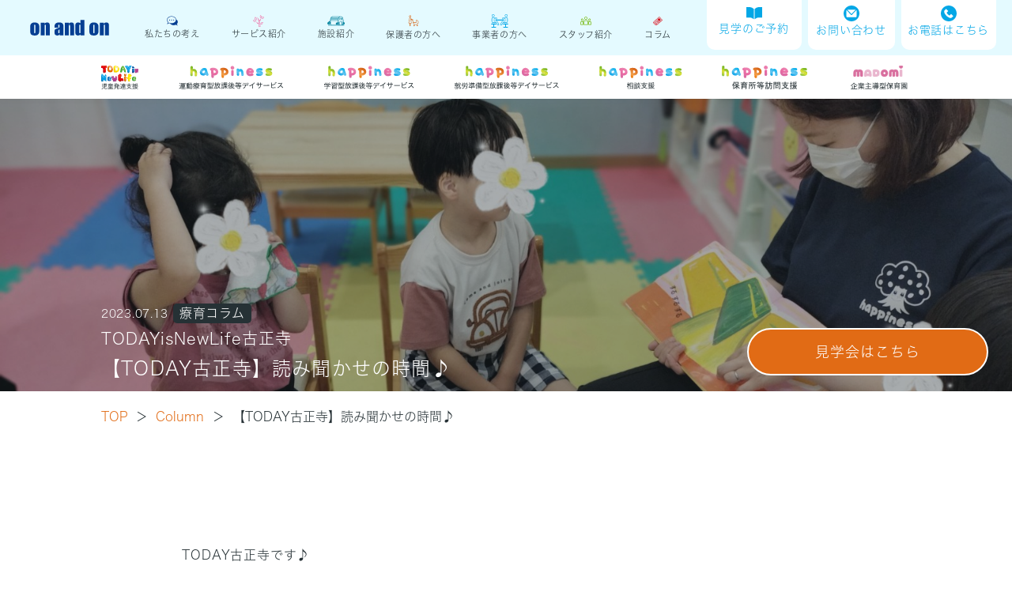

--- FILE ---
content_type: text/html; charset=UTF-8
request_url: https://onandon-happiness.com/column/%E3%80%90today%E5%8F%A4%E6%AD%A3%E5%AF%BA%E3%80%91%E8%AA%AD%E3%81%BF%E8%81%9E%E3%81%8B%E3%81%9B%E3%81%AE%E6%99%82%E9%96%93%E2%99%AA
body_size: 73077
content:
<!DOCTYPE html>
<html lang="ja">

<head>
    <!-- Google Tag Manager -->
    <script>
        (function (w, d, s, l, i) {
            w[l] = w[l] || [];
            w[l].push({
                'gtm.start': new Date().getTime(),
                event: 'gtm.js'
            });
            var f = d.getElementsByTagName(s)[0],
                j = d.createElement(s),
                dl = l != 'dataLayer' ? '&l=' + l : '';
            j.async = true;
            j.src =
                'https://www.googletagmanager.com/gtm.js?id=' + i + dl;
            f.parentNode.insertBefore(j, f);
        })(window, document, 'script', 'dataLayer', 'GTM-TDF3JV6');
    </script>
    <!-- End Google Tag Manager -->

    <!-- Google Tag Manager -->
    <script>
        (function (w, d, s, l, i) {
            w[l] = w[l] || [];
            w[l].push({
                'gtm.start': new Date().getTime(),
                event: 'gtm.js'
            });
            var f = d.getElementsByTagName(s)[0],
                j = d.createElement(s),
                dl = l != 'dataLayer' ? '&l=' + l : '';
            j.async = true;
            j.src =
                'https://www.googletagmanager.com/gtm.js?id=' + i + dl;
            f.parentNode.insertBefore(j, f);
        })(window, document, 'script', 'dataLayer', 'GTM-TC9QLC8');
    </script>
    <script>
        (function (w, d, s, l, i) {
            w[l] = w[l] || [];
            w[l].push({
                'gtm.start': new Date().getTime(),
                event: 'gtm.js'
            });
            var f = d.getElementsByTagName(s)[0],
                j = d.createElement(s),
                dl = l != 'dataLayer' ? '&l=' + l : '';
            j.async = true;
            j.src =
                'https://www.googletagmanager.com/gtm.js?id=' + i + dl;
            f.parentNode.insertBefore(j, f);
        })(window, document, 'script', 'dataLayer', 'GTM-KXXT63V');
    </script>

    <script>
        (function (w, d, s, l, i) {
            w[l] = w[l] || [];
            w[l].push({
                'gtm.start': new Date().getTime(),
                event: 'gtm.js'
            });
            var f = d.getElementsByTagName(s)[0],
                j = d.createElement(s),
                dl = l != 'dataLayer' ? '&l=' + l : '';
            j.async = true;
            j.src =
                'https://www.googletagmanager.com/gtm.js?id=' + i + dl;
            f.parentNode.insertBefore(j, f);
        })(window, document, 'script', 'dataLayer', 'GTM-TFJGLBX');
    </script>
    <!-- End Google Tag Manager -->
    <meta name="google-site-verification" content="-J27ceyGwMhGZjDk-FUim4Zqn4MQFZN6QS9Yd2DvX_w" />
    <meta name="facebook-domain-verification" content="dbeaxrkpvz345nenvxenz0yj1ecz31" />
    <meta charset="utf-8">
    <meta http-equiv="X-UA-Compatible" content="IE=edge" />
    <link rel="icon" href="https://onandon-happiness.com/wp/wp-content/themes/theme_onandon_service/assets/images/common/favicon.ico" />
    <meta name="viewport" content="width=device-width, initial-scale=1.0">
    <link rel="stylesheet" href="https://onandon-happiness.com/wp/wp-content/themes/theme_onandon_service/assets/css/swiper.min.css">
    <link rel="stylesheet"
        href="https://onandon-happiness.com/wp/wp-content/themes/theme_onandon_service/assets/css/style.min.css?20260121162410">
    <script type="text/javascript"
        src="//typesquare.com/3/tsst/script/ja/typesquare.js?5dc2538e8b5c4014988470d9e90393a3" charset="utf-8" defer></script>
                    <link rel="stylesheet" href="https://onandon-happiness.com/wp/wp-content/themes/theme_onandon_service/assets/css/pages/column/single.min.css">
                        <title>【TODAY古正寺】読み聞かせの時間♪ - 株式会社オンアンドオン サービスサイト</title>

		<!-- All in One SEO 4.4.2 - aioseo.com -->
		<meta name="robots" content="max-image-preview:large" />
		<link rel="canonical" href="https://onandon-happiness.com/column/%e3%80%90today%e5%8f%a4%e6%ad%a3%e5%af%ba%e3%80%91%e8%aa%ad%e3%81%bf%e8%81%9e%e3%81%8b%e3%81%9b%e3%81%ae%e6%99%82%e9%96%93%e2%99%aa" />
		<meta name="generator" content="All in One SEO (AIOSEO) 4.4.2" />
		<meta property="og:locale" content="ja_JP" />
		<meta property="og:site_name" content="株式会社オンアンドオン サービスサイト - 東京,神奈川,長野,新潟を中心に児童発達支援,運動療育,学習療育,就労準備,放課後等デイサービスを提供するオンアンドオングループのサービスサイトです。" />
		<meta property="og:type" content="article" />
		<meta property="og:title" content="【TODAY古正寺】読み聞かせの時間♪ - 株式会社オンアンドオン サービスサイト" />
		<meta property="og:url" content="https://onandon-happiness.com/column/%e3%80%90today%e5%8f%a4%e6%ad%a3%e5%af%ba%e3%80%91%e8%aa%ad%e3%81%bf%e8%81%9e%e3%81%8b%e3%81%9b%e3%81%ae%e6%99%82%e9%96%93%e2%99%aa" />
		<meta property="article:published_time" content="2023-07-13T11:57:05+00:00" />
		<meta property="article:modified_time" content="2023-07-13T11:57:05+00:00" />
		<meta name="twitter:card" content="summary_large_image" />
		<meta name="twitter:title" content="【TODAY古正寺】読み聞かせの時間♪ - 株式会社オンアンドオン サービスサイト" />
		<script type="application/ld+json" class="aioseo-schema">
			{"@context":"https:\/\/schema.org","@graph":[{"@type":"BreadcrumbList","@id":"https:\/\/onandon-happiness.com\/column\/%e3%80%90today%e5%8f%a4%e6%ad%a3%e5%af%ba%e3%80%91%e8%aa%ad%e3%81%bf%e8%81%9e%e3%81%8b%e3%81%9b%e3%81%ae%e6%99%82%e9%96%93%e2%99%aa#breadcrumblist","itemListElement":[{"@type":"ListItem","@id":"https:\/\/onandon-happiness.com\/#listItem","position":1,"item":{"@type":"WebPage","@id":"https:\/\/onandon-happiness.com\/","name":"\u30db\u30fc\u30e0","description":"\u6771\u4eac,\u795e\u5948\u5ddd,\u9577\u91ce,\u65b0\u6f5f\u3092\u4e2d\u5fc3\u306b\u5150\u7ae5\u767a\u9054\u652f\u63f4,\u904b\u52d5\u7642\u80b2,\u5b66\u7fd2\u7642\u80b2,\u5c31\u52b4\u6e96\u5099,\u653e\u8ab2\u5f8c\u7b49\u30c7\u30a4\u30b5\u30fc\u30d3\u30b9\u3092\u63d0\u4f9b\u3059\u308b\u30aa\u30f3\u30a2\u30f3\u30c9\u30aa\u30f3\u30b0\u30eb\u30fc\u30d7\u306e\u30b5\u30fc\u30d3\u30b9\u30b5\u30a4\u30c8\u3067\u3059\u3002\u5fc3\u8eab\u306b\u30cf\u30f3\u30c7\u3092\u6301\u3063\u305f\u5b50\u3069\u3082\u305f\u3061\u304c\u3001\u69d8\u3005\u306a\u4eba\u30fb\u7a7a\u9593\u30fb\u4f53\u9a13\u3067\u500b\u6027\u3092\u4f38\u3070\u3059\u300e\u300c\u500b\u300d\u80b2\u3066\u300f\u3092\u901a\u3058\u3066\u3001\u300c\u81ea\u7acb\u3057\u3066\u751f\u6d3b\u3067\u304d\u308b\u80fd\u529b\u300d\u3092\u8eab\u306b\u3064\u3051\u308b\u652f\u63f4\u3092\u3057\u3066\u3044\u307e\u3059\u3002","url":"https:\/\/onandon-happiness.com\/"}}]},{"@type":"Organization","@id":"https:\/\/onandon-happiness.com\/#organization","name":"\u682a\u5f0f\u4f1a\u793e\u30aa\u30f3\u30a2\u30f3\u30c9\u30aa\u30f3\u3000\u30b5\u30fc\u30d3\u30b9\u30b5\u30a4\u30c8","url":"https:\/\/onandon-happiness.com\/"},{"@type":"Person","@id":"https:\/\/onandon-happiness.com\/author\/onandon_b3venkyjfz4-service#author","url":"https:\/\/onandon-happiness.com\/author\/onandon_b3venkyjfz4-service","name":"onandon_b3venkyjfz4-service","image":{"@type":"ImageObject","@id":"https:\/\/onandon-happiness.com\/column\/%e3%80%90today%e5%8f%a4%e6%ad%a3%e5%af%ba%e3%80%91%e8%aa%ad%e3%81%bf%e8%81%9e%e3%81%8b%e3%81%9b%e3%81%ae%e6%99%82%e9%96%93%e2%99%aa#authorImage","url":"https:\/\/secure.gravatar.com\/avatar\/d8c8cd434525e2904348ba881088b1cb?s=96&d=mm&r=g","width":96,"height":96,"caption":"onandon_b3venkyjfz4-service"}},{"@type":"WebPage","@id":"https:\/\/onandon-happiness.com\/column\/%e3%80%90today%e5%8f%a4%e6%ad%a3%e5%af%ba%e3%80%91%e8%aa%ad%e3%81%bf%e8%81%9e%e3%81%8b%e3%81%9b%e3%81%ae%e6%99%82%e9%96%93%e2%99%aa#webpage","url":"https:\/\/onandon-happiness.com\/column\/%e3%80%90today%e5%8f%a4%e6%ad%a3%e5%af%ba%e3%80%91%e8%aa%ad%e3%81%bf%e8%81%9e%e3%81%8b%e3%81%9b%e3%81%ae%e6%99%82%e9%96%93%e2%99%aa","name":"\u3010TODAY\u53e4\u6b63\u5bfa\u3011\u8aad\u307f\u805e\u304b\u305b\u306e\u6642\u9593\u266a - \u682a\u5f0f\u4f1a\u793e\u30aa\u30f3\u30a2\u30f3\u30c9\u30aa\u30f3 \u30b5\u30fc\u30d3\u30b9\u30b5\u30a4\u30c8","inLanguage":"ja","isPartOf":{"@id":"https:\/\/onandon-happiness.com\/#website"},"breadcrumb":{"@id":"https:\/\/onandon-happiness.com\/column\/%e3%80%90today%e5%8f%a4%e6%ad%a3%e5%af%ba%e3%80%91%e8%aa%ad%e3%81%bf%e8%81%9e%e3%81%8b%e3%81%9b%e3%81%ae%e6%99%82%e9%96%93%e2%99%aa#breadcrumblist"},"author":{"@id":"https:\/\/onandon-happiness.com\/author\/onandon_b3venkyjfz4-service#author"},"creator":{"@id":"https:\/\/onandon-happiness.com\/author\/onandon_b3venkyjfz4-service#author"},"image":{"@type":"ImageObject","url":"https:\/\/onandon-happiness.com\/wp\/wp-content\/uploads\/2023\/07\/Photo_23-07-13-20-33-55.668.jpg","@id":"https:\/\/onandon-happiness.com\/#mainImage","width":1600,"height":1200},"primaryImageOfPage":{"@id":"https:\/\/onandon-happiness.com\/column\/%e3%80%90today%e5%8f%a4%e6%ad%a3%e5%af%ba%e3%80%91%e8%aa%ad%e3%81%bf%e8%81%9e%e3%81%8b%e3%81%9b%e3%81%ae%e6%99%82%e9%96%93%e2%99%aa#mainImage"},"datePublished":"2023-07-13T11:57:05+09:00","dateModified":"2023-07-13T11:57:05+09:00"},{"@type":"WebSite","@id":"https:\/\/onandon-happiness.com\/#website","url":"https:\/\/onandon-happiness.com\/","name":"\u682a\u5f0f\u4f1a\u793e\u30aa\u30f3\u30a2\u30f3\u30c9\u30aa\u30f3 \u30b5\u30fc\u30d3\u30b9\u30b5\u30a4\u30c8","description":"\u6771\u4eac,\u795e\u5948\u5ddd,\u9577\u91ce,\u65b0\u6f5f\u3092\u4e2d\u5fc3\u306b\u5150\u7ae5\u767a\u9054\u652f\u63f4,\u904b\u52d5\u7642\u80b2,\u5b66\u7fd2\u7642\u80b2,\u5c31\u52b4\u6e96\u5099,\u653e\u8ab2\u5f8c\u7b49\u30c7\u30a4\u30b5\u30fc\u30d3\u30b9\u3092\u63d0\u4f9b\u3059\u308b\u30aa\u30f3\u30a2\u30f3\u30c9\u30aa\u30f3\u30b0\u30eb\u30fc\u30d7\u306e\u30b5\u30fc\u30d3\u30b9\u30b5\u30a4\u30c8\u3067\u3059\u3002","inLanguage":"ja","publisher":{"@id":"https:\/\/onandon-happiness.com\/#organization"}}]}
		</script>
		<!-- All in One SEO -->

<link rel='dns-prefetch' href='//code.jquery.com' />
<link rel='stylesheet' id='wp-block-library-css' href='https://onandon-happiness.com/wp/wp-includes/css/dist/block-library/style.min.css?ver=6.4.7' type='text/css' media='all' />
<style id='classic-theme-styles-inline-css' type='text/css'>
/*! This file is auto-generated */
.wp-block-button__link{color:#fff;background-color:#32373c;border-radius:9999px;box-shadow:none;text-decoration:none;padding:calc(.667em + 2px) calc(1.333em + 2px);font-size:1.125em}.wp-block-file__button{background:#32373c;color:#fff;text-decoration:none}
</style>
<style id='global-styles-inline-css' type='text/css'>
body{--wp--preset--color--black: #000000;--wp--preset--color--cyan-bluish-gray: #abb8c3;--wp--preset--color--white: #ffffff;--wp--preset--color--pale-pink: #f78da7;--wp--preset--color--vivid-red: #cf2e2e;--wp--preset--color--luminous-vivid-orange: #ff6900;--wp--preset--color--luminous-vivid-amber: #fcb900;--wp--preset--color--light-green-cyan: #7bdcb5;--wp--preset--color--vivid-green-cyan: #00d084;--wp--preset--color--pale-cyan-blue: #8ed1fc;--wp--preset--color--vivid-cyan-blue: #0693e3;--wp--preset--color--vivid-purple: #9b51e0;--wp--preset--gradient--vivid-cyan-blue-to-vivid-purple: linear-gradient(135deg,rgba(6,147,227,1) 0%,rgb(155,81,224) 100%);--wp--preset--gradient--light-green-cyan-to-vivid-green-cyan: linear-gradient(135deg,rgb(122,220,180) 0%,rgb(0,208,130) 100%);--wp--preset--gradient--luminous-vivid-amber-to-luminous-vivid-orange: linear-gradient(135deg,rgba(252,185,0,1) 0%,rgba(255,105,0,1) 100%);--wp--preset--gradient--luminous-vivid-orange-to-vivid-red: linear-gradient(135deg,rgba(255,105,0,1) 0%,rgb(207,46,46) 100%);--wp--preset--gradient--very-light-gray-to-cyan-bluish-gray: linear-gradient(135deg,rgb(238,238,238) 0%,rgb(169,184,195) 100%);--wp--preset--gradient--cool-to-warm-spectrum: linear-gradient(135deg,rgb(74,234,220) 0%,rgb(151,120,209) 20%,rgb(207,42,186) 40%,rgb(238,44,130) 60%,rgb(251,105,98) 80%,rgb(254,248,76) 100%);--wp--preset--gradient--blush-light-purple: linear-gradient(135deg,rgb(255,206,236) 0%,rgb(152,150,240) 100%);--wp--preset--gradient--blush-bordeaux: linear-gradient(135deg,rgb(254,205,165) 0%,rgb(254,45,45) 50%,rgb(107,0,62) 100%);--wp--preset--gradient--luminous-dusk: linear-gradient(135deg,rgb(255,203,112) 0%,rgb(199,81,192) 50%,rgb(65,88,208) 100%);--wp--preset--gradient--pale-ocean: linear-gradient(135deg,rgb(255,245,203) 0%,rgb(182,227,212) 50%,rgb(51,167,181) 100%);--wp--preset--gradient--electric-grass: linear-gradient(135deg,rgb(202,248,128) 0%,rgb(113,206,126) 100%);--wp--preset--gradient--midnight: linear-gradient(135deg,rgb(2,3,129) 0%,rgb(40,116,252) 100%);--wp--preset--font-size--small: 13px;--wp--preset--font-size--medium: 20px;--wp--preset--font-size--large: 36px;--wp--preset--font-size--x-large: 42px;--wp--preset--spacing--20: 0.44rem;--wp--preset--spacing--30: 0.67rem;--wp--preset--spacing--40: 1rem;--wp--preset--spacing--50: 1.5rem;--wp--preset--spacing--60: 2.25rem;--wp--preset--spacing--70: 3.38rem;--wp--preset--spacing--80: 5.06rem;--wp--preset--shadow--natural: 6px 6px 9px rgba(0, 0, 0, 0.2);--wp--preset--shadow--deep: 12px 12px 50px rgba(0, 0, 0, 0.4);--wp--preset--shadow--sharp: 6px 6px 0px rgba(0, 0, 0, 0.2);--wp--preset--shadow--outlined: 6px 6px 0px -3px rgba(255, 255, 255, 1), 6px 6px rgba(0, 0, 0, 1);--wp--preset--shadow--crisp: 6px 6px 0px rgba(0, 0, 0, 1);}:where(.is-layout-flex){gap: 0.5em;}:where(.is-layout-grid){gap: 0.5em;}body .is-layout-flow > .alignleft{float: left;margin-inline-start: 0;margin-inline-end: 2em;}body .is-layout-flow > .alignright{float: right;margin-inline-start: 2em;margin-inline-end: 0;}body .is-layout-flow > .aligncenter{margin-left: auto !important;margin-right: auto !important;}body .is-layout-constrained > .alignleft{float: left;margin-inline-start: 0;margin-inline-end: 2em;}body .is-layout-constrained > .alignright{float: right;margin-inline-start: 2em;margin-inline-end: 0;}body .is-layout-constrained > .aligncenter{margin-left: auto !important;margin-right: auto !important;}body .is-layout-constrained > :where(:not(.alignleft):not(.alignright):not(.alignfull)){max-width: var(--wp--style--global--content-size);margin-left: auto !important;margin-right: auto !important;}body .is-layout-constrained > .alignwide{max-width: var(--wp--style--global--wide-size);}body .is-layout-flex{display: flex;}body .is-layout-flex{flex-wrap: wrap;align-items: center;}body .is-layout-flex > *{margin: 0;}body .is-layout-grid{display: grid;}body .is-layout-grid > *{margin: 0;}:where(.wp-block-columns.is-layout-flex){gap: 2em;}:where(.wp-block-columns.is-layout-grid){gap: 2em;}:where(.wp-block-post-template.is-layout-flex){gap: 1.25em;}:where(.wp-block-post-template.is-layout-grid){gap: 1.25em;}.has-black-color{color: var(--wp--preset--color--black) !important;}.has-cyan-bluish-gray-color{color: var(--wp--preset--color--cyan-bluish-gray) !important;}.has-white-color{color: var(--wp--preset--color--white) !important;}.has-pale-pink-color{color: var(--wp--preset--color--pale-pink) !important;}.has-vivid-red-color{color: var(--wp--preset--color--vivid-red) !important;}.has-luminous-vivid-orange-color{color: var(--wp--preset--color--luminous-vivid-orange) !important;}.has-luminous-vivid-amber-color{color: var(--wp--preset--color--luminous-vivid-amber) !important;}.has-light-green-cyan-color{color: var(--wp--preset--color--light-green-cyan) !important;}.has-vivid-green-cyan-color{color: var(--wp--preset--color--vivid-green-cyan) !important;}.has-pale-cyan-blue-color{color: var(--wp--preset--color--pale-cyan-blue) !important;}.has-vivid-cyan-blue-color{color: var(--wp--preset--color--vivid-cyan-blue) !important;}.has-vivid-purple-color{color: var(--wp--preset--color--vivid-purple) !important;}.has-black-background-color{background-color: var(--wp--preset--color--black) !important;}.has-cyan-bluish-gray-background-color{background-color: var(--wp--preset--color--cyan-bluish-gray) !important;}.has-white-background-color{background-color: var(--wp--preset--color--white) !important;}.has-pale-pink-background-color{background-color: var(--wp--preset--color--pale-pink) !important;}.has-vivid-red-background-color{background-color: var(--wp--preset--color--vivid-red) !important;}.has-luminous-vivid-orange-background-color{background-color: var(--wp--preset--color--luminous-vivid-orange) !important;}.has-luminous-vivid-amber-background-color{background-color: var(--wp--preset--color--luminous-vivid-amber) !important;}.has-light-green-cyan-background-color{background-color: var(--wp--preset--color--light-green-cyan) !important;}.has-vivid-green-cyan-background-color{background-color: var(--wp--preset--color--vivid-green-cyan) !important;}.has-pale-cyan-blue-background-color{background-color: var(--wp--preset--color--pale-cyan-blue) !important;}.has-vivid-cyan-blue-background-color{background-color: var(--wp--preset--color--vivid-cyan-blue) !important;}.has-vivid-purple-background-color{background-color: var(--wp--preset--color--vivid-purple) !important;}.has-black-border-color{border-color: var(--wp--preset--color--black) !important;}.has-cyan-bluish-gray-border-color{border-color: var(--wp--preset--color--cyan-bluish-gray) !important;}.has-white-border-color{border-color: var(--wp--preset--color--white) !important;}.has-pale-pink-border-color{border-color: var(--wp--preset--color--pale-pink) !important;}.has-vivid-red-border-color{border-color: var(--wp--preset--color--vivid-red) !important;}.has-luminous-vivid-orange-border-color{border-color: var(--wp--preset--color--luminous-vivid-orange) !important;}.has-luminous-vivid-amber-border-color{border-color: var(--wp--preset--color--luminous-vivid-amber) !important;}.has-light-green-cyan-border-color{border-color: var(--wp--preset--color--light-green-cyan) !important;}.has-vivid-green-cyan-border-color{border-color: var(--wp--preset--color--vivid-green-cyan) !important;}.has-pale-cyan-blue-border-color{border-color: var(--wp--preset--color--pale-cyan-blue) !important;}.has-vivid-cyan-blue-border-color{border-color: var(--wp--preset--color--vivid-cyan-blue) !important;}.has-vivid-purple-border-color{border-color: var(--wp--preset--color--vivid-purple) !important;}.has-vivid-cyan-blue-to-vivid-purple-gradient-background{background: var(--wp--preset--gradient--vivid-cyan-blue-to-vivid-purple) !important;}.has-light-green-cyan-to-vivid-green-cyan-gradient-background{background: var(--wp--preset--gradient--light-green-cyan-to-vivid-green-cyan) !important;}.has-luminous-vivid-amber-to-luminous-vivid-orange-gradient-background{background: var(--wp--preset--gradient--luminous-vivid-amber-to-luminous-vivid-orange) !important;}.has-luminous-vivid-orange-to-vivid-red-gradient-background{background: var(--wp--preset--gradient--luminous-vivid-orange-to-vivid-red) !important;}.has-very-light-gray-to-cyan-bluish-gray-gradient-background{background: var(--wp--preset--gradient--very-light-gray-to-cyan-bluish-gray) !important;}.has-cool-to-warm-spectrum-gradient-background{background: var(--wp--preset--gradient--cool-to-warm-spectrum) !important;}.has-blush-light-purple-gradient-background{background: var(--wp--preset--gradient--blush-light-purple) !important;}.has-blush-bordeaux-gradient-background{background: var(--wp--preset--gradient--blush-bordeaux) !important;}.has-luminous-dusk-gradient-background{background: var(--wp--preset--gradient--luminous-dusk) !important;}.has-pale-ocean-gradient-background{background: var(--wp--preset--gradient--pale-ocean) !important;}.has-electric-grass-gradient-background{background: var(--wp--preset--gradient--electric-grass) !important;}.has-midnight-gradient-background{background: var(--wp--preset--gradient--midnight) !important;}.has-small-font-size{font-size: var(--wp--preset--font-size--small) !important;}.has-medium-font-size{font-size: var(--wp--preset--font-size--medium) !important;}.has-large-font-size{font-size: var(--wp--preset--font-size--large) !important;}.has-x-large-font-size{font-size: var(--wp--preset--font-size--x-large) !important;}
.wp-block-navigation a:where(:not(.wp-element-button)){color: inherit;}
:where(.wp-block-post-template.is-layout-flex){gap: 1.25em;}:where(.wp-block-post-template.is-layout-grid){gap: 1.25em;}
:where(.wp-block-columns.is-layout-flex){gap: 2em;}:where(.wp-block-columns.is-layout-grid){gap: 2em;}
.wp-block-pullquote{font-size: 1.5em;line-height: 1.6;}
</style>
<link rel="https://api.w.org/" href="https://onandon-happiness.com/wp-json/" /><link rel="alternate" type="application/json" href="https://onandon-happiness.com/wp-json/wp/v2/column/880" /><link rel="EditURI" type="application/rsd+xml" title="RSD" href="https://onandon-happiness.com/wp/xmlrpc.php?rsd" />
<meta name="generator" content="WordPress 6.4.7" />
<link rel='shortlink' href='https://onandon-happiness.com/?p=880' />
<link rel="alternate" type="application/json+oembed" href="https://onandon-happiness.com/wp-json/oembed/1.0/embed?url=https%3A%2F%2Fonandon-happiness.com%2Fcolumn%2F%25e3%2580%2590today%25e5%258f%25a4%25e6%25ad%25a3%25e5%25af%25ba%25e3%2580%2591%25e8%25aa%25ad%25e3%2581%25bf%25e8%2581%259e%25e3%2581%258b%25e3%2581%259b%25e3%2581%25ae%25e6%2599%2582%25e9%2596%2593%25e2%2599%25aa" />
<link rel="alternate" type="text/xml+oembed" href="https://onandon-happiness.com/wp-json/oembed/1.0/embed?url=https%3A%2F%2Fonandon-happiness.com%2Fcolumn%2F%25e3%2580%2590today%25e5%258f%25a4%25e6%25ad%25a3%25e5%25af%25ba%25e3%2580%2591%25e8%25aa%25ad%25e3%2581%25bf%25e8%2581%259e%25e3%2581%258b%25e3%2581%259b%25e3%2581%25ae%25e6%2599%2582%25e9%2596%2593%25e2%2599%25aa&#038;format=xml" />
        <meta name="google-site-verification" content="6plPNBpU-fssUEBiecVL6ca8kVzA4vAPlAsX6LUcInk" />
</head>

<body>
    <!-- Google Tag Manager (noscript) -->
    <noscript><iframe src="https://www.googletagmanager.com/ns.html?id=GTM-TDF3JV6" height="0" width="0"
            style="display:none;visibility:hidden"></iframe></noscript>
    <!-- End Google Tag Manager (noscript) -->

    <!-- Google Tag Manager (noscript) -->
    <noscript><iframe src="https://www.googletagmanager.com/ns.html?id=GTM-TC9QLC8" height="0" width="0"
            style="display:none;visibility:hidden"></iframe></noscript>

    <noscript><iframe src="https://www.googletagmanager.com/ns.html?id=GTM-KXXT63V" height="0" width="0"
            style="display:none;visibility:hidden"></iframe></noscript>

    <noscript><iframe src="https://www.googletagmanager.com/ns.html?id=GTM-TFJGLBX" height="0" width="0"
            style="display:none;visibility:hidden"></iframe></noscript>
    <!-- End Google Tag Manager (noscript) -->
    <header class="l-header" id="js-header">
        <div class="l-header__top">
            <a href="https://onandon-happiness.com/" class="l-header__logo">
                <img class="u-w100" src="https://onandon-happiness.com/wp/wp-content/themes/theme_onandon_service/assets/images/common/logo.svg"
                    alt="株式会社オンアンドオンのロゴ">
            </a>
            <nav class="l-header__nav">
                <a href="https://onandon-happiness.com/about-us" class="l-header__link">
                    <img src="https://onandon-happiness.com/wp/wp-content/themes/theme_onandon_service/assets/images/common/about_icon.svg"
                        class="l-header__link__icon">
                    <span class="l-header__link__text">私たちの考え</span>
                </a>
                <a href="https://onandon-happiness.com/service" class="l-header__link">
                    <img src="https://onandon-happiness.com/wp/wp-content/themes/theme_onandon_service/assets/images/common/service_icon.svg"
                        class="l-header__link__icon">
                    <span class="l-header__link__text">サービス紹介</span>
                </a>
                <a href="https://onandon-happiness.com/welfare" class="l-header__link">
                    <img src="https://onandon-happiness.com/wp/wp-content/themes/theme_onandon_service/assets/images/common/welfare_icon.svg"
                        class="l-header__link__icon">
                    <span class="l-header__link__text">施設紹介</span>
                </a>
                <a href="https://onandon-happiness.com/parents" class="l-header__link">
                    <img src="https://onandon-happiness.com/wp/wp-content/themes/theme_onandon_service/assets/images/common/parents_icon.svg"
                        class="l-header__link__icon">
                    <span class="l-header__link__text">保護者の方へ</span>
                </a>
                <a href="https://onandon-happiness.com/counselor" class="l-header__link">
                    <img src="https://onandon-happiness.com/wp/wp-content/themes/theme_onandon_service/assets/images/common/counselor_icon_blue.svg"
                        class="l-header__link__icon">
                    <span class="l-header__link__text">事業者の方へ</span>
                </a>
                <a href="https://onandon-happiness.com/staff" class="l-header__link">
                    <img src="https://onandon-happiness.com/wp/wp-content/themes/theme_onandon_service/assets/images/common/staff_icon.svg"
                        class="l-header__link__icon">
                    <span class="l-header__link__text">スタッフ紹介</span>
                </a>
                <a href="https://onandon-happiness.com/column" class="l-header__link">
                    <img src="https://onandon-happiness.com/wp/wp-content/themes/theme_onandon_service/assets/images/common/column_icon.svg"
                        class="l-header__link__icon">
                    <span class="l-header__link__text">コラム</span>
                </a>
            </nav>
            <div class="l-header__contact u-d-f">
                <a href="https://reserva.be/happiness111" target="_blank" rel="noopener noreferrer"
                    class="l-header__button --tel u-d-f u-aic u-jcc">
                    <div class="l-header__button__icons">
                        <img src="https://onandon-happiness.com/wp/wp-content/themes/theme_onandon_service/assets/images/common/note_blue.svg"
                            class="l-header__button__icon">
                        <img src="https://onandon-happiness.com/wp/wp-content/themes/theme_onandon_service/assets/images/common/note_white.svg"
                            class="l-header__button__icon">
                    </div>
                    <span class="l-header__button__text">見学のご予約</span>
                </a>
                <a href="https://onandon-happiness.com/contact"
                    class="l-header__button --mail u-d-f u-aic u-jcc">
                    <div class="l-header__button__icons">
                        <img src="https://onandon-happiness.com/wp/wp-content/themes/theme_onandon_service/assets/images/common/mail_blue.svg"
                            class="l-header__button__icon">
                        <img src="https://onandon-happiness.com/wp/wp-content/themes/theme_onandon_service/assets/images/common/mail_white.svg"
                            class="l-header__button__icon">
                    </div>
                    <span class="l-header__button__text">お問い合わせ</span>
                </a>
                <a href="https://onandon-happiness.com/welfare"
                    class="l-header__button --tel u-d-f u-aic u-jcc">
                    <div class="l-header__button__icons">
                        <img src="https://onandon-happiness.com/wp/wp-content/themes/theme_onandon_service/assets/images/common/tell_blue.svg"
                            class="l-header__button__icon">
                        <img src="https://onandon-happiness.com/wp/wp-content/themes/theme_onandon_service/assets/images/common/tell_white.svg"
                            class="l-header__button__icon">
                    </div>
                    <span class="l-header__button__text">お電話はこちら</span>
                </a>
            </div>
            <button class="l-headerButton" type="button" id="js-hamburger">
                <span class="l-headerButton__icon">
                    <span class="line"></span>
                    <span class="line"></span>
                    <span class="line"></span>
                </span>
            </button>
        </div>
                <div class="l-header__bottom">            <a href="https://onandon-happiness.com/service/todayisnewlife"
                                class="l-header__bottom__link large">
                <img src="https://onandon-happiness.com/wp/wp-content/uploads/2022/08/today_is_new_life-1.svg">
            </a>
                        <a href="https://onandon-happiness.com/service/happiness"
                                class="l-header__bottom__link ">
                <img src="https://onandon-happiness.com/wp/wp-content/uploads/2022/08/happiness_motion-1.svg">
            </a>
                        <a href="https://onandon-happiness.com/service/happiness-study"
                                class="l-header__bottom__link ">
                <img src="https://onandon-happiness.com/wp/wp-content/uploads/2022/08/happiness_study-1.svg">
            </a>
                        <a href="https://onandon-happiness.com/service/happiness-job"
                                class="l-header__bottom__link ">
                <img src="https://onandon-happiness.com/wp/wp-content/uploads/2022/08/happiness_job-1.svg">
            </a>
                        <a href="https://onandon-happiness.com/service/consultation-support"
                                class="l-header__bottom__link ">
                <img src="https://onandon-happiness.com/wp/wp-content/uploads/2022/08/happiness_support_1.svg">
            </a>
                        <a href="https://onandon-happiness.com/service/visiting-support"
                                class="l-header__bottom__link ">
                <img src="https://onandon-happiness.com/wp/wp-content/uploads/2025/07/visiting_support.svg">
            </a>
                        <a href="https://madomi-hoikuen.com/"
                 target="_blank"                class="l-header__bottom__link ">
                <img src="https://onandon-happiness.com/wp/wp-content/uploads/2022/08/aidomi.svg">
            </a>
                    </div>                <div class="l-header__swipes">
            <div class="swiper l-header__swiper">
                <div class="swiper-wrapper">                    <a href="https://onandon-happiness.com/service/todayisnewlife"
                                                class="swiper-slide l-header__bottom__link large">
                        <img src="https://onandon-happiness.com/wp/wp-content/uploads/2022/08/today_is_new_life-1.svg">
                    </a>
                                        <a href="https://onandon-happiness.com/service/happiness"
                                                class="swiper-slide l-header__bottom__link ">
                        <img src="https://onandon-happiness.com/wp/wp-content/uploads/2022/08/happiness_motion-1.svg">
                    </a>
                                        <a href="https://onandon-happiness.com/service/happiness-study"
                                                class="swiper-slide l-header__bottom__link ">
                        <img src="https://onandon-happiness.com/wp/wp-content/uploads/2022/08/happiness_study-1.svg">
                    </a>
                                        <a href="https://onandon-happiness.com/service/happiness-job"
                                                class="swiper-slide l-header__bottom__link ">
                        <img src="https://onandon-happiness.com/wp/wp-content/uploads/2022/08/happiness_job-1.svg">
                    </a>
                                        <a href="https://onandon-happiness.com/service/consultation-support"
                                                class="swiper-slide l-header__bottom__link ">
                        <img src="https://onandon-happiness.com/wp/wp-content/uploads/2022/08/happiness_support_1.svg">
                    </a>
                                        <a href="https://onandon-happiness.com/service/visiting-support"
                                                class="swiper-slide l-header__bottom__link ">
                        <img src="https://onandon-happiness.com/wp/wp-content/uploads/2025/07/visiting_support.svg">
                    </a>
                                        <a href="https://madomi-hoikuen.com/"
                         target="_blank"                        class="swiper-slide l-header__bottom__link ">
                        <img src="https://onandon-happiness.com/wp/wp-content/uploads/2022/08/aidomi.svg">
                    </a>
                                    </div>
            </div>
            <div class="swiper-button-prev l-header__prev"></div>
            <div class="swiper-button-next l-header__next"></div>
        </div>                <div id="adulation-button" class="l-header__adulation__buttons">
            <a href="https://reserva.be/happiness111" target="_blank" rel="noopener noreferrer" class="l-header__adulation__button">
                <span class="l-header__adulation__icons">
                    <img loading="lazy" class="l-header__adulation__icon"
                        src="https://onandon-happiness.com/wp/wp-content/themes/theme_onandon_service/assets/images/common/note.svg">
                </span>
                <div class="l-header__adulation__desc">
                    <span class="l-header__adulation__texts">
                        <span class="l-header__adulation__text">見</span>
                        <span class="l-header__adulation__text">学</span>
                        <span class="l-header__adulation__text">の</span>
                        <span class="l-header__adulation__text">ご</span>
                        <span class="l-header__adulation__text">予</span>
                        <span class="l-header__adulation__text">約</span>
                    </span>
                    <span class="l-header__adulation__texts">
                        <span class="l-header__adulation__text">2</span>
                        <span class="l-header__adulation__text">4</span>
                        <span class="l-header__adulation__text">時</span>
                        <span class="l-header__adulation__text">間</span>
                        <span class="l-header__adulation__text">受</span>
                        <span class="l-header__adulation__text">付</span>
                        <span class="l-header__adulation__text">中</span>
                        <span class="l-header__adulation__text">！</span>
                    </span>
                </div>
            </a>
            <a href="https://onandon-happiness.com/parents" class="l-header__adulation__button">
                <span class="l-header__adulation__icons">
                    <img loading="lazy" class="l-header__adulation__icon"
                        src="https://onandon-happiness.com/wp/wp-content/themes/theme_onandon_service/assets/images/common/parents_icon.svg">
                </span>
                <span class="l-header__adulation__texts">
                    <span class="l-header__adulation__text">保</span>
                    <span class="l-header__adulation__text">護</span>
                    <span class="l-header__adulation__text">者</span>
                    <span class="l-header__adulation__text">の</span>
                    <span class="l-header__adulation__text">方</span>
                    <span class="l-header__adulation__text">へ</span>
                </span>
            </a>
            <a href="https://onandon-happiness.com/counselor" class="l-header__adulation__button">
                <span class="l-header__adulation__icons">
                    <img loading="lazy" class="l-header__adulation__icon"
                        src="https://onandon-happiness.com/wp/wp-content/themes/theme_onandon_service/assets/images/common/counselor_icon_blue.svg">
                </span>
                <span class="l-header__adulation__texts">
                    <span class="l-header__adulation__text">事</span>
                    <span class="l-header__adulation__text">業</span>
                    <span class="l-header__adulation__text">者</span>
                    <span class="l-header__adulation__text">の</span>
                    <span class="l-header__adulation__text">方</span>
                    <span class="l-header__adulation__text">へ</span>
                </span>
            </a>
        </div>
        <nav class="l-headerNav" id="js-headerNav">
            <div class="l-headerNav__inner">
                <ul class="l-headerNav__list">
                    <li class="l-headerNav__item">
                        <a href="https://onandon-happiness.com/" class="l-headerNav__link">トップページ</a>
                    </li>
                    <li class="l-headerNav__item">
                        <a href="https://onandon-happiness.com/about-us" class="l-headerNav__link">私たちの考え</a>
                    </li>
                    <li class="l-headerNav__item">
                        <a href="https://onandon-happiness.com/service" class="l-headerNav__link">サービス紹介</a>
                    </li>
                </ul>
                <ul class="l-headerNav__list">
                    <li class="l-headerNav__item">
                        <a href="https://onandon-happiness.com/welfare" class="l-headerNav__link">施設紹介</a>
                    </li>
                    <li class="l-headerNav__item">
                        <a href="https://onandon-happiness.com/parents"
                            class="l-headerNav__link parents">保護者の方へ</a>
                    </li>
                    <li class="l-headerNav__item">
                        <a href="https://onandon-happiness.com/counselor"
                            class="l-headerNav__link counselor">事業者の方へ</a>
                    </li>
                </ul>
                <ul class="l-headerNav__list">
                    <li class="l-headerNav__item">
                        <a href="https://onandon-happiness.com/staff" class="l-headerNav__link">スタッフ紹介</a>
                    </li>
                    <li class="l-headerNav__item">
                        <a href="https://onandon-happiness.com/column" class="l-headerNav__link">コラム</a>
                    </li>
                    <li class="l-headerNav__item">
                        <a href="https://onandon-happiness.com/tusyo"
                            class="l-headerNav__link">通所受給者証について</a>
                    </li>
                </ul>
                <ul class="l-headerNav__list">
                    <li class="l-headerNav__item">
                        <a href="https://onandon-happiness.com/privacy-policy"
                            class="l-headerNav__link">プライバシーポリシー </a>
                    </li>
                    <li class="l-headerNav__item">
                        <a href="https://onandon-happiness.com/contact"
                            class="l-headerNav__link contact">お問い合わせ</a>
                    </li>
                </ul>
            </div>
        </nav>
    </header>

    <style>

        .sp__button {
            width: 35%;
            max-width: 150px;
        }

        @media screen and (min-width: 500px) {
            .sp__button {
                display: none;
            }
        }
    </style>	<main class="l-main">

    <section class="p-pageMv">
      <div class="p-pageMv__image" style="background-image:url(https://onandon-happiness.com/wp/wp-content/uploads/2023/07/Photo_23-07-13-20-33-55.668.jpg)"></div>
      <div class="c-inner">
        <div class="p-pageMv__desc">
          <span class="p-pageMv__data">2023.07.13</span>
          <span class="p-pageMv__category">療育コラム</span>
          <h2 class="p-pageMv__name">TODAYisNewLife古正寺</h2>
          <h1 class="p-pageMv__title">【TODAY古正寺】読み聞かせの時間♪</h1>
        </div>
      </div>
      <a href="https://onandon-happiness.com/contact" class="p-pageMv__button u-d-f u-aic u-jcc">見学会はこちら</a>
    </section>
    <section class="c-breadcrumbs">
      <div class="c-inner">
        <a href="https://onandon-happiness.com/">TOP<span>＞</span></a><a href="https://onandon-happiness.com/column">Column<span>＞</span></a><span>【TODAY古正寺】読み聞かせの時間♪</span>
      </div>
    </section>
    <section class="p-read">
      <div class="c-inner">
        <p class="p-read__text">TODAY古正寺です♪<br />
<br />
本日は、毎日のTODAY古正寺の活動はじめに行っている読み聞かせについてのお話です。<br />
<br />
TODAY古正寺の子供たちは、絵本や紙芝居の読み聞かせの時間が大好きです♪<br />
<br />
そんな大好きな読み聞かせには様々な効果があります。<br />
<br />
◆絵本を読み聞かせることで、今まで知らなかった言葉を知ることができます。<br />
イラストが添えられているため、より言葉への理解が深まるのも絵本の大きな特徴のひとつです。<br />
<br />
たくさんの絵本を読むことで、語彙力が高まります。<br />
<br />
<br />
◆絵本に興味を持ってもらうことができれば、子どもたちの集中力を高められます。<br />
はじめは短い絵本から、徐々に長い絵本を読むことで集中できる時間を伸ばしていけます。<br />
<br />
また、本や文字に対する親しみを持つ意味でも良い影響を与えます。<br />
<br />
子どもたちを集中させるためには、興味をそそる絵本選びが欠かせません。<br />
<br />
TODAY古正寺では、毎日午前、午後の活動中に様々な絵本を選定して読み聞かせを行っております。<br />
<br />
<br />
TODAY古正寺人気絵本ランキング♪<br />
１：おべんとうばす、だるまさんと<br />
２：ねぎでちゅ<br />
３：おかしなおかし<br />
<br />
是非、お子様のお気に入りの絵本を聞かせて下さい♪</p>
      </div>
    </section>    <section class="p-article">
      <div class="c-inner">
                              </div>
    </section>

    <section class="p-column">
    	<div class="p-column__wrap c-radius-bottomRight">
    		<h2 class="c-title fadeUp iv">
    			<span class="c-title__en c-fontEn">Other Column</span>
    			<span class="c-title__ja">その他コラム</span>
    		</h2>
        <div class="p-column__inner">
          <div class="swiper p-column__swiper">
            <div class="swiper-wrapper">              <a href="https://onandon-happiness.com/column/%e3%80%90today%e5%8f%a4%e6%ad%a3%e5%af%ba%e3%80%91%e7%99%ba%e9%9f%b3%e3%81%a8%e8%a9%b1%e3%81%97%e6%96%b9" class="swiper-slide p-column__slide">
                <div class="p-column__image">
                  <img width="1414" height="2000" src="https://onandon-happiness.com/wp/wp-content/uploads/2026/01/05a17a9a42331905118d5b11878ab5f4.jpg" class="c-ofiCover wp-post-image" alt="" loading="lazy" decoding="async" />                  <div class="p-column__box">
                    <span class="p-column__month"><span class="c-fontEn">1</span>月</span>
                    <span class="p-column__day c-fontEn">11</span>
                    <span class="p-column__year c-fontEn">2026</span>
                  </div>
                  <span class="p-column__category">療育コラム</span>
                </div>
                <div class="p-column__desc">
                  <span class="p-column__officeName">TODAYisNewLife古正寺</span>
                  <p class="p-column__title">【TODAY古正寺】発音と話し方</p>
                </div>
              </a>
                            <a href="https://onandon-happiness.com/column/%e3%80%90today%e5%8f%a4%e6%ad%a3%e5%af%ba%e3%80%91%e3%82%af%e3%83%aa%e3%82%b9%e3%83%9e%e3%82%b9%e4%bc%9a%e3%81%ae%e6%a7%98%e5%ad%90" class="swiper-slide p-column__slide">
                <div class="p-column__image">
                  <img width="1600" height="1200" src="https://onandon-happiness.com/wp/wp-content/uploads/2025/12/Photo_25-12-26-11-37-00.902.jpg" class="c-ofiCover wp-post-image" alt="" loading="lazy" decoding="async" />                  <div class="p-column__box">
                    <span class="p-column__month"><span class="c-fontEn">12</span>月</span>
                    <span class="p-column__day c-fontEn">26</span>
                    <span class="p-column__year c-fontEn">2025</span>
                  </div>
                  <span class="p-column__category">療育コラム</span>
                </div>
                <div class="p-column__desc">
                  <span class="p-column__officeName">TODAYisNewLife古正寺</span>
                  <p class="p-column__title">【TODAY古正寺】クリスマス会の様子</p>
                </div>
              </a>
                            <a href="https://onandon-happiness.com/column/%e3%80%90today%e5%8f%a4%e6%ad%a3%e5%af%ba%e3%80%91%e5%92%80%e5%9a%bc%e3%81%ab%e3%81%a4%e3%81%84%e3%81%a6%e3%81%ae%e3%81%8a%e8%a9%b1%f0%9f%91%84" class="swiper-slide p-column__slide">
                <div class="p-column__image">
                  <img width="1414" height="2000" src="https://onandon-happiness.com/wp/wp-content/uploads/2025/12/1.jpg" class="c-ofiCover wp-post-image" alt="" loading="lazy" decoding="async" />                  <div class="p-column__box">
                    <span class="p-column__month"><span class="c-fontEn">12</span>月</span>
                    <span class="p-column__day c-fontEn">05</span>
                    <span class="p-column__year c-fontEn">2025</span>
                  </div>
                  <span class="p-column__category">療育コラム</span>
                </div>
                <div class="p-column__desc">
                  <span class="p-column__officeName">TODAYisNewLife古正寺</span>
                  <p class="p-column__title">【TODAY古正寺】咀嚼についてのお話👄</p>
                </div>
              </a>
                            <a href="https://onandon-happiness.com/column/%e3%80%90today%e5%8f%a4%e6%ad%a3%e5%af%ba%e3%80%91%e5%ba%a7%e4%bd%8d%e4%bf%9d%e6%8c%81%e3%81%ae%e9%9b%a3%e3%81%97%e3%81%84%e3%81%8a%e5%ad%90%e6%a7%98%e3%81%b8%e3%81%ae%e5%af%be%e5%bf%9c" class="swiper-slide p-column__slide">
                <div class="p-column__image">
                  <img width="1200" height="1696" src="https://onandon-happiness.com/wp/wp-content/uploads/2025/11/Photo_25-11-07-10-28-13.901.jpg" class="c-ofiCover wp-post-image" alt="" loading="lazy" decoding="async" />                  <div class="p-column__box">
                    <span class="p-column__month"><span class="c-fontEn">11</span>月</span>
                    <span class="p-column__day c-fontEn">19</span>
                    <span class="p-column__year c-fontEn">2025</span>
                  </div>
                  <span class="p-column__category">療育コラム</span>
                </div>
                <div class="p-column__desc">
                  <span class="p-column__officeName">TODAYisNewLife古正寺</span>
                  <p class="p-column__title">【TODAY古正寺】座位保持の難しいお子様への対応</p>
                </div>
              </a>
                            <a href="https://onandon-happiness.com/column/%e3%80%90today%e5%8f%a4%e6%ad%a3%e5%af%ba%e3%80%9111%e6%9c%88%e8%8c%b6%e8%a9%b1%e4%bc%9a%e3%81%ae%e3%81%8a%e7%9f%a5%e3%82%89%e3%81%9b" class="swiper-slide p-column__slide">
                <div class="p-column__image">
                  <img width="960" height="1200" src="https://onandon-happiness.com/wp/wp-content/uploads/2025/10/Photo_25-10-31-11-06-09.922.jpg" class="c-ofiCover wp-post-image" alt="" loading="lazy" decoding="async" />                  <div class="p-column__box">
                    <span class="p-column__month"><span class="c-fontEn">10</span>月</span>
                    <span class="p-column__day c-fontEn">31</span>
                    <span class="p-column__year c-fontEn">2025</span>
                  </div>
                  <span class="p-column__category">お知らせ</span>
                </div>
                <div class="p-column__desc">
                  <span class="p-column__officeName">TODAYisNewLife古正寺</span>
                  <p class="p-column__title">【TODAY古正寺】11月茶話会のお知らせ</p>
                </div>
              </a>
                            <a href="https://onandon-happiness.com/column/%e3%80%90today%e5%8f%a4%e6%ad%a3%e5%af%ba%e3%80%91%e3%82%b3%e3%83%9f%e3%83%a5%e3%83%8b%e3%82%b1%e3%83%bc%e3%82%b7%e3%83%a7%e3%83%b3" class="swiper-slide p-column__slide">
                <div class="p-column__image">
                  <img width="1414" height="2000" src="https://onandon-happiness.com/wp/wp-content/uploads/2025/10/43009648e7d331f566334304b50ac2a2.jpg" class="c-ofiCover wp-post-image" alt="" loading="lazy" decoding="async" />                  <div class="p-column__box">
                    <span class="p-column__month"><span class="c-fontEn">10</span>月</span>
                    <span class="p-column__day c-fontEn">20</span>
                    <span class="p-column__year c-fontEn">2025</span>
                  </div>
                  <span class="p-column__category">療育コラム</span>
                </div>
                <div class="p-column__desc">
                  <span class="p-column__officeName">TODAYisNewLife古正寺</span>
                  <p class="p-column__title">【TODAY古正寺】コミュニケーション</p>
                </div>
              </a>
                            <a href="https://onandon-happiness.com/column/%e3%80%90today%e5%8f%a4%e6%ad%a3%e5%af%ba%e3%80%9110%e6%9c%88%e8%8c%b6%e8%a9%b1%e4%bc%9a%e3%81%ae%e3%81%8a%e7%9f%a5%e3%82%89%e3%81%9b" class="swiper-slide p-column__slide">
                <div class="p-column__image">
                  <img width="960" height="1200" src="https://onandon-happiness.com/wp/wp-content/uploads/2025/10/Photo_25-10-03-16-06-00.854.jpg" class="c-ofiCover wp-post-image" alt="" loading="lazy" decoding="async" />                  <div class="p-column__box">
                    <span class="p-column__month"><span class="c-fontEn">10</span>月</span>
                    <span class="p-column__day c-fontEn">03</span>
                    <span class="p-column__year c-fontEn">2025</span>
                  </div>
                  <span class="p-column__category">お知らせ</span>
                </div>
                <div class="p-column__desc">
                  <span class="p-column__officeName">TODAYisNewLife古正寺</span>
                  <p class="p-column__title">【TODAY古正寺】10月茶話会のお知らせ</p>
                </div>
              </a>
                            <a href="https://onandon-happiness.com/column/%e3%80%90today%e5%8f%a4%e6%ad%a3%e5%af%ba%e3%80%91%e8%8c%b6%e8%a9%b1%e4%bc%9a%ef%bc%86%e3%82%a4%e3%83%99%e3%83%b3%e3%83%88%e5%a4%a7%e7%9b%9b%e6%b3%81%e2%99%aa" class="swiper-slide p-column__slide">
                <div class="p-column__image">
                  <img width="640" height="480" src="https://onandon-happiness.com/wp/wp-content/uploads/2025/09/s352364-4.jpg" class="c-ofiCover wp-post-image" alt="" loading="lazy" decoding="async" />                  <div class="p-column__box">
                    <span class="p-column__month"><span class="c-fontEn">9</span>月</span>
                    <span class="p-column__day c-fontEn">30</span>
                    <span class="p-column__year c-fontEn">2025</span>
                  </div>
                  <span class="p-column__category">療育コラム</span>
                </div>
                <div class="p-column__desc">
                  <span class="p-column__officeName">TODAYisNewLife古正寺</span>
                  <p class="p-column__title">【TODAY古正寺】茶話会＆イベント大盛況♪</p>
                </div>
              </a>
                            <a href="https://onandon-happiness.com/column/%e3%80%90today%e5%8f%a4%e6%ad%a3%e5%af%ba%e3%80%91%e8%8c%b6%e8%a9%b1%e4%bc%9a%e3%81%ae%e3%81%8a%e7%9f%a5%e3%82%89%e3%81%9b-3" class="swiper-slide p-column__slide">
                <div class="p-column__image">
                  <img width="960" height="1200" src="https://onandon-happiness.com/wp/wp-content/uploads/2025/09/Photo_25-09-18-13-42-26.216.jpg" class="c-ofiCover wp-post-image" alt="" loading="lazy" decoding="async" />                  <div class="p-column__box">
                    <span class="p-column__month"><span class="c-fontEn">9</span>月</span>
                    <span class="p-column__day c-fontEn">18</span>
                    <span class="p-column__year c-fontEn">2025</span>
                  </div>
                  <span class="p-column__category">お知らせ</span>
                </div>
                <div class="p-column__desc">
                  <span class="p-column__officeName">TODAYisNewLife古正寺</span>
                  <p class="p-column__title">【TODAY古正寺】茶話会のお知らせ</p>
                </div>
              </a>
                            <a href="https://onandon-happiness.com/column/%e3%80%90today%e5%8f%a4%e6%ad%a3%e5%af%ba%e3%80%91%e3%82%b3%e3%83%9f%e3%83%a5%e3%83%8b%e3%82%b1%e3%83%bc%e3%82%b7%e3%83%a7%e3%83%b3%e3%81%ae%e5%8f%96%e3%82%8a%e6%96%b9" class="swiper-slide p-column__slide">
                <div class="p-column__image">
                  <img width="1414" height="2000" src="https://onandon-happiness.com/wp/wp-content/uploads/2025/09/a73d85bfc9ede398ada8a5677dbb00bb.jpg" class="c-ofiCover wp-post-image" alt="" loading="lazy" decoding="async" />                  <div class="p-column__box">
                    <span class="p-column__month"><span class="c-fontEn">9</span>月</span>
                    <span class="p-column__day c-fontEn">18</span>
                    <span class="p-column__year c-fontEn">2025</span>
                  </div>
                  <span class="p-column__category">療育コラム</span>
                </div>
                <div class="p-column__desc">
                  <span class="p-column__officeName">TODAYisNewLife古正寺</span>
                  <p class="p-column__title">【TODAY古正寺】コミュニケーションの取り方</p>
                </div>
              </a>
                          </div>
          </div>
          <div class="swiper-button-prev column-prev"></div>
          <div class="swiper-button-next column-next"></div>
          <a href="https://onandon-happiness.com/column?meta_key=c-welfare&meta_value=385" class="c-button">
    					<span class="c-button__inner">一</span>
    					<span class="c-button__inner">覧</span>
    					<span class="c-button__inner">に</span>
    					<span class="c-button__inner">戻</span>
    					<span class="c-button__inner">る</span>
    				</a>
        </div>
    	</div>
    </section>    <section class="p-contact">
	<h2 class="c-title fadeUp iv">
		<span class="c-title__en c-fontEn">Contact</span>
		<span class="c-title__ja">お問い合わせ</span>
	</h2>
	<div class="p-contact__wrapper">
		<div class="p-contact__wrap --cta">
			<div class="p-contact__contents">
				<h3 class="p-contact__heading"><span class="large --pink">無料見学会</span>で雰囲気をご覧ください！<br>お子さまのご状況にあわせてご案内いたします。</h3>
				<a href="https://reserva.be/happiness111" target="_blank" rel="noopener noreferrer" class="p-cta__button">
					<img class="u-w100" src="https://onandon-happiness.com/wp/wp-content/themes/theme_onandon_service/assets/images/common/cta_img.jpg" loading="lazy" decoding="async">
				</a>
			</div>
		</div>
		<div class="p-contact__wrap --line">
			<div class="p-contact__contents">
				<h3 class="p-contact__heading"><span class="large --green">LINE</span>で<span class="large --orange">無料相談</span>が<span class="large">できます！</span></h3>
				<div class="p-line__flex">
					<div class="p-line__row">
						<div class="comment">
							<img src="https://onandon-happiness.com/wp/wp-content/themes/theme_onandon_service/assets/images/common/fukidasi.svg" class="bg">
							<p class="text">こんな症状だけど対応できる？</p>
						</div>
						<img src="https://onandon-happiness.com/wp/wp-content/themes/theme_onandon_service/assets/images/common/icon.svg" class="icon">
					</div>
					<div class="p-line__row">
						<div class="comment">
							<img src="https://onandon-happiness.com/wp/wp-content/themes/theme_onandon_service/assets/images/common/fukidasi.svg" class="bg">
							<p class="text">まずは見学したいのだけど・・・</p>
						</div>
						<img src="https://onandon-happiness.com/wp/wp-content/themes/theme_onandon_service/assets/images/common/icon.svg" class="icon">
					</div>
					<div class="p-line__row">
						<div class="comment">
							<img src="https://onandon-happiness.com/wp/wp-content/themes/theme_onandon_service/assets/images/common/fukidasi.svg" class="bg">
							<p class="text">雰囲気が合うか心配</p>
						</div>
						<img src="https://onandon-happiness.com/wp/wp-content/themes/theme_onandon_service/assets/images/common/icon.svg" class="icon">
					</div>
				</div>
				<h4 class="p-line__heading">お近くの店舗にご相談ください</h4>
								<ul class="p-contact__list">
										<li class="p-contact__item">
						<a href="https://line.me/R/ti/p/@460fnkes" target="_blank" rel="noopener noreferrer" class="p-line__button">
							<h5 class="p-line__name">はぴねす黒川(放デイ)</h5>
							<div class="p-line__box">
								<div class="p-line__area">神奈川</div>
								<img src="https://onandon-happiness.com/wp/wp-content/themes/theme_onandon_service/assets/images/common/line.svg" class="icon">
								<div class="text">友達追加</div>
							</div>
						</a>
					</li>
										<li class="p-contact__item">
						<a href="https://lin.ee/3UXtI9p" target="_blank" rel="noopener noreferrer" class="p-line__button">
							<h5 class="p-line__name">TODAY is New Life</br>読売ランド前</h5>
							<div class="p-line__box">
								<div class="p-line__area">神奈川</div>
								<img src="https://onandon-happiness.com/wp/wp-content/themes/theme_onandon_service/assets/images/common/line.svg" class="icon">
								<div class="text">友達追加</div>
							</div>
						</a>
					</li>
										<li class="p-contact__item">
						<a href="https://lin.ee/g7bH5eI" target="_blank" rel="noopener noreferrer" class="p-line__button">
							<h5 class="p-line__name">はぴねす烏山(児童発達)</h5>
							<div class="p-line__box">
								<div class="p-line__area">東京</div>
								<img src="https://onandon-happiness.com/wp/wp-content/themes/theme_onandon_service/assets/images/common/line.svg" class="icon">
								<div class="text">友達追加</div>
							</div>
						</a>
					</li>
										<li class="p-contact__item">
						<a href="https://lin.ee/v5ZGVpy" target="_blank" rel="noopener noreferrer" class="p-line__button">
							<h5 class="p-line__name">TODAY is New Life宮前平</h5>
							<div class="p-line__box">
								<div class="p-line__area">神奈川</div>
								<img src="https://onandon-happiness.com/wp/wp-content/themes/theme_onandon_service/assets/images/common/line.svg" class="icon">
								<div class="text">友達追加</div>
							</div>
						</a>
					</li>
										<li class="p-contact__item">
						<a href="https://lin.ee/PHLfsQE" target="_blank" rel="noopener noreferrer" class="p-line__button">
							<h5 class="p-line__name">TODAY is New Life柿生</h5>
							<div class="p-line__box">
								<div class="p-line__area">神奈川</div>
								<img src="https://onandon-happiness.com/wp/wp-content/themes/theme_onandon_service/assets/images/common/line.svg" class="icon">
								<div class="text">友達追加</div>
							</div>
						</a>
					</li>
										<li class="p-contact__item">
						<a href="https://lin.ee/4yuvJz0" target="_blank" rel="noopener noreferrer" class="p-line__button">
							<h5 class="p-line__name">TODAY is New Life東和田</h5>
							<div class="p-line__box">
								<div class="p-line__area">長野</div>
								<img src="https://onandon-happiness.com/wp/wp-content/themes/theme_onandon_service/assets/images/common/line.svg" class="icon">
								<div class="text">友達追加</div>
							</div>
						</a>
					</li>
										<li class="p-contact__item">
						<a href="https://lin.ee/DthKNq5" target="_blank" rel="noopener noreferrer" class="p-line__button">
							<h5 class="p-line__name">TODAY is New Life古正寺</h5>
							<div class="p-line__box">
								<div class="p-line__area">新潟</div>
								<img src="https://onandon-happiness.com/wp/wp-content/themes/theme_onandon_service/assets/images/common/line.svg" class="icon">
								<div class="text">友達追加</div>
							</div>
						</a>
					</li>
									</ul>
							</div>
		</div>
				<div class="p-contact__wrap --tel">
			<div class="p-contact__contents">
				<h3 class="p-contact__heading"><span class="large --blue">お電話はこちらから</span><br>スマホの方はタップで電話がかかります</h3>
				<ul class="p-contact__list --tel">
										<li class="p-contact__item">
						<a href="tel:044-322-0466" class="p-tel__button">
							<h4 class="p-tel__name">はぴねす黒川(放デイ)</h4>
							<div class="p-tel__box">
								<img src="https://onandon-happiness.com/wp/wp-content/themes/theme_onandon_service/assets/images/common/tel.svg" class="icon">
								<span class="number c-fontEn">044-322-0466</span>
							</div>
							<p class="address">神奈川県川崎市麻生区黒川3-1-1</p>
						</a>
					</li>
										<li class="p-contact__item">
						<a href="tel:044-299-8417" class="p-tel__button">
							<h4 class="p-tel__name">TODAY is New Life</br>読売ランド前</h4>
							<div class="p-tel__box">
								<img src="https://onandon-happiness.com/wp/wp-content/themes/theme_onandon_service/assets/images/common/tel.svg" class="icon">
								<span class="number c-fontEn">044-299-8417</span>
							</div>
							<p class="address">神奈川県川崎市多摩区西生田2-14-21</br>原島ビル2F</p>
						</a>
					</li>
										<li class="p-contact__item">
						<a href="tel:03-6909-1288" class="p-tel__button">
							<h4 class="p-tel__name">はぴねす烏山(児童発達)</h4>
							<div class="p-tel__box">
								<img src="https://onandon-happiness.com/wp/wp-content/themes/theme_onandon_service/assets/images/common/tel.svg" class="icon">
								<span class="number c-fontEn">03-6909-1288</span>
							</div>
							<p class="address">東京都世田谷区南烏山6-33-33<br />
ウィスタリアハウス2-1F</p>
						</a>
					</li>
										<li class="p-contact__item">
						<a href="tel:044-750-7683" class="p-tel__button">
							<h4 class="p-tel__name">TODAY is New Life宮前平</h4>
							<div class="p-tel__box">
								<img src="https://onandon-happiness.com/wp/wp-content/themes/theme_onandon_service/assets/images/common/tel.svg" class="icon">
								<span class="number c-fontEn">044-750-7683</span>
							</div>
							<p class="address">神奈川県川崎市宮前区宮前平<br />
1丁目4-142ステージオーシー宮前平B1</p>
						</a>
					</li>
										<li class="p-contact__item">
						<a href="tel:044-322-0719" class="p-tel__button">
							<h4 class="p-tel__name">TODAY is New Life柿生</h4>
							<div class="p-tel__box">
								<img src="https://onandon-happiness.com/wp/wp-content/themes/theme_onandon_service/assets/images/common/tel.svg" class="icon">
								<span class="number c-fontEn">044-322-0719</span>
							</div>
							<p class="address">神奈川県川崎市麻生区上麻生<br />
五丁目38番7号 東和サープラス1階C</p>
						</a>
					</li>
										<li class="p-contact__item">
						<a href="tel:026-219-6045" class="p-tel__button">
							<h4 class="p-tel__name">TODAY is New Life東和田</h4>
							<div class="p-tel__box">
								<img src="https://onandon-happiness.com/wp/wp-content/themes/theme_onandon_service/assets/images/common/tel.svg" class="icon">
								<span class="number c-fontEn">026-219-6045</span>
							</div>
							<p class="address">長野県長野市東和田943-1<br />
平林街道店舗2階</p>
						</a>
					</li>
										<li class="p-contact__item">
						<a href="tel:0258-86-5441" class="p-tel__button">
							<h4 class="p-tel__name">TODAY is New Life古正寺</h4>
							<div class="p-tel__box">
								<img src="https://onandon-happiness.com/wp/wp-content/themes/theme_onandon_service/assets/images/common/tel.svg" class="icon">
								<span class="number c-fontEn">0258-86-5441</span>
							</div>
							<p class="address">新潟県長岡市古正寺3-92</p>
						</a>
					</li>
									</ul>
			</div>
		</div>
			</div>
	<div class="p-contact__form">
		<h3 class="p-form__heading">メールでのお問い合わせは<br>こちらから</h3>
		<a href="https://onandon-happiness.com/contact" class="buttton">
			<img class="u-w100" src="https://onandon-happiness.com/wp/wp-content/themes/theme_onandon_service/assets/images/common/form_img.jpg" loading="lazy" decoding="async">
		</a>
	</div>
</section>
	</main>

  <footer id="footer" class="l-footer">
    <a href="https://onandon-happiness.com/" class="l-footer__logo">
      <img loading="lazy" class="u-w100" src="https://onandon-happiness.com/wp/wp-content/themes/theme_onandon_service/assets/images/common/logo.svg" alt="株式会社オンアンドオンのロゴ">
    </a>
    <div class="l-footer__contents u-d-f">
      <div class="l-footer__inner">
        <a href="https://onandon-happiness.com/" class="l-footer__link">
          <img class="l-footer__link__icon" src="https://onandon-happiness.com/wp/wp-content/themes/theme_onandon_service/assets/images/common/footer_top.svg">
          <span class="l-footer__text">トップページ</span>
        </a>
        <a href="https://onandon-happiness.com/about-us" class="l-footer__link">
          <img class="l-footer__link__icon" src="https://onandon-happiness.com/wp/wp-content/themes/theme_onandon_service/assets/images/common/about_icon.svg">
          <span class="l-footer__text">私たちの考え</span>
        </a>
        <a href="https://onandon-happiness.com/service" class="l-footer__link">
          <img class="l-footer__link__icon" src="https://onandon-happiness.com/wp/wp-content/themes/theme_onandon_service/assets/images/common/service_icon.svg">
          <span class="l-footer__text">サービス紹介</span>
        </a>
        <a href="https://onandon-happiness.com/welfare" class="l-footer__link">
          <img class="l-footer__link__icon" src="https://onandon-happiness.com/wp/wp-content/themes/theme_onandon_service/assets/images/common/welfare_icon.svg">
          <span class="l-footer__text">施設紹介</span>
        </a>
        <a href="https://onandon-happiness.com/parents" class="l-footer__link">
          <img class="l-footer__link__icon" src="https://onandon-happiness.com/wp/wp-content/themes/theme_onandon_service/assets/images/common/parents_icon.svg">
          <span class="l-footer__text">保護者の方へ</span>
        </a>
        <a href="https://onandon-happiness.com/counselor" class="l-footer__link">
          <img class="l-footer__link__icon" src="https://onandon-happiness.com/wp/wp-content/themes/theme_onandon_service/assets/images/common/counselor_icon_blue.svg">
          <span class="l-footer__text">事業者の方へ</span>
        </a>
        <a href="https://onandon-happiness.com/staff" class="l-footer__link">
          <img class="l-footer__link__icon" src="https://onandon-happiness.com/wp/wp-content/themes/theme_onandon_service/assets/images/common/staff_icon.svg">
          <span class="l-footer__text">スタッフ紹介</span>
        </a>
        <a href="https://onandon-happiness.com/column" class="l-footer__link">
          <img class="l-footer__link__icon" src="https://onandon-happiness.com/wp/wp-content/themes/theme_onandon_service/assets/images/common/column_icon.svg">
          <span class="l-footer__text">コラム</span>
        </a>
        <a href="https://onandon-happiness.com/tusyo" class="l-footer__link">
          <img class="l-footer__link__icon" src="https://onandon-happiness.com/wp/wp-content/themes/theme_onandon_service/assets/images/common/footer_tusyo.svg">
          <span class="l-footer__text">通所受給者証について</span>
        </a>
        <a href="https://onandon-happiness.com/privacy-policy" class="l-footer__link">
          <img class="l-footer__link__icon" src="https://onandon-happiness.com/wp/wp-content/themes/theme_onandon_service/assets/images/common/footer_privacy.svg">
          <span class="l-footer__text">プライバシーポリシー</span>
        </a>
        <a href="https://onandon-happiness.com/contact" class="l-footer__link">
          <img class="l-footer__link__icon" src="https://onandon-happiness.com/wp/wp-content/themes/theme_onandon_service/assets/images/common/mail_blue.svg">
          <span class="l-footer__text">お問い合わせ</span>
        </a>
      </div>
    </div>
    <div class="l-footer__buttons u-d-f u-jcc">
      <a href="https://onandon.jp/" target="_blank" rel="noopener noreferrer" class="l-footer__button u-d-f u-aic u-jcc">
        <span class="l-footer__button__inner">企</span>
				<span class="l-footer__button__inner">業</span>
				<span class="l-footer__button__inner">サ</span>
				<span class="l-footer__button__inner">イ</span>
				<span class="l-footer__button__inner">ト</span>
        <span class="l-footer__button__inner">へ</span>
      </a>
      <a href="https://recruit.onandon.jp/" target="_blank" rel="noopener noreferrer" class="l-footer__button u-d-f u-aic u-jcc">
        <span class="l-footer__button__inner">採</span>
				<span class="l-footer__button__inner">用</span>
				<span class="l-footer__button__inner">サ</span>
				<span class="l-footer__button__inner">イ</span>
				<span class="l-footer__button__inner">ト</span>
        <span class="l-footer__button__inner">へ</span>
      </a>
    </div>
    <div class="l-footer__copy">
      <small class="copyText">Copyright(c) onandon inc. All Rights Reserved.</small>
    </div>
  </footer>
<script type="text/javascript" src="//code.jquery.com/jquery-3.6.1.min.js?ver=1.0.1" id="jquery-js"></script>
  <script src="https://onandon-happiness.com/wp/wp-content/themes/theme_onandon_service/assets/js/lib.min.js"></script>
  <script src="https://onandon-happiness.com/wp/wp-content/themes/theme_onandon_service/assets/js/scripts.min.js"></script>
</body>
</html>


--- FILE ---
content_type: text/css
request_url: https://onandon-happiness.com/wp/wp-content/themes/theme_onandon_service/assets/css/style.min.css?20260121162410
body_size: 10126
content:
@import"https://use.typekit.net/zaw1fij.css";html,body,div,span,applet,object,iframe,h1,h2,h3,h4,h5,h6,p,blockquote,pre,a,abbr,acronym,address,big,cite,code,del,dfn,img,ins,kbd,q,s,samp,small,strike,sub,sup,tt,var,b,u,i,center,dl,dt,dd,ol,ul,li,fieldset,form,label,legend,table,caption,tbody,tfoot,thead,tr,th,td,article,aside,canvas,details,embed,figure,figcaption,footer,header,hgroup,menu,nav,output,ruby,section,summary,time,mark,audio,video{margin:0;padding:0;border:0;font-style:normal;font-weight:normal;font-size:100%;vertical-align:baseline}article,aside,details,figcaption,figure,footer,header,hgroup,menu,nav,section{display:block}html{overflow-y:scroll}blockquote,q{quotes:none}blockquote:before,blockquote:after,q:before,q:after{content:"";content:none}input,textarea{margin:0;padding:0}ol,ul{list-style:none}table{border-collapse:collapse;border-spacing:0}caption,th{text-align:left}a:focus{outline:none}.clearfix::after{content:"";display:block;clear:both}.both{clear:both}.inline_block{display:inline-block;display:inline;zoom:1}input:focus,button:focus,select:focus{outline:0}:focus{outline:-webkit-focus-ring-color none}@media print{*,*:before,*:after{background:transparent !important;color:#000 !important;box-shadow:none !important;text-shadow:none !important}a,a:visited{text-decoration:underline}a[href]:after{content:" (" attr(href) ")"}abbr[title]:after{content:" (" attr(title) ")"}a[href^="#"]:after,a[href^="javascript:"]:after{content:""}pre,blockquote{border:1px solid #999;page-break-inside:avoid}thead{display:table-header-group}tr,img{page-break-inside:avoid}img{max-width:100% !important}p,h2,h3{orphans:3;widows:3}h2,h3{page-break-after:avoid}}*{letter-spacing:.05em;line-height:1.6;box-sizing:border-box;color:#263135;-webkit-appearance:none}@media screen and (max-width: 810px){*{line-height:1.65}}.preload *{-webkit-transition:none !important;-moz-transition:none !important;-ms-transition:none !important;-o-transition:none !important;transition:none !important}html{width:100%;font-size:62.5%}@media screen and (max-width: 1080px){html{font-size:61.5%}}@media screen and (max-width: 810px){html{font-size:54.6%}}body{margin:0px;font-size:1.6em;font-family:ヒラギノ角ゴ W2 JIS2004;opacity:0}body.is-loaded{opacity:1}select,option,span{font-family:ヒラギノ角ゴ W2 JIS2004}h1,h2,h3,h4,h5{font-family:ヒラギノ角ゴ W2 JIS2004;font-weight:600}h1 span,h2 span,h3 span,h4 span,h5 span{font-family:ヒラギノ角ゴ W2 JIS2004}a{color:#fff;text-decoration:none;transition:.4s}p{font-family:ヒラギノ角ゴ W2 JIS2004;font-weight:300}input[type=text],textarea{-webkit-appearance:none;border:none;font-family:sans-serif}textarea{resize:none;font-family:sans-serif}@media screen and (max-width: 1080px){button,select,input,a{-webkit-tap-highlight-color:transparent}}button,select,input,input[type=submit]{-webkit-appearance:none;background-color:transparent;border:none;border-radius:0;font-family:ヒラギノ角ゴ W2 JIS2004}select::-ms-expand{display:none}img{display:block;height:auto}section{position:relative;z-index:1;background-color:#fff}.l-header{position:fixed;top:0;left:0;width:100%;justify-content:space-between;align-items:center;z-index:100}.l-header .l-header__next,.l-header .l-header__prev{border:initial;display:none}@media screen and (max-width: 500px){.l-header .l-header__next,.l-header .l-header__prev{top:75%;display:block;width:8px;height:15px}}.l-header .l-header__next::after,.l-header .l-header__prev::after{background-color:rgba(4,167,230,.4)}@media screen and (max-width: 500px){.l-header .l-header__next::after,.l-header .l-header__prev::after{width:8px;height:15px}}.l-header .l-header__next:hover,.l-header .l-header__prev:hover{border:initial}@media screen and (max-width: 500px){.l-header .l-header__next{right:15px}}@media screen and (max-width: 500px){.l-header .l-header__prev{left:15px}}.l-header__top{display:flex;align-items:center;justify-content:space-between;height:70px;padding:0 1.6vw 0 3vw;background-color:#e4faff;position:relative}@media screen and (max-width: 1200px){.l-header__top{padding:0 1.5vw 0 2vw}}@media screen and (max-width: 1080px){.l-header__top{padding:0 1.5vw}}@media screen and (max-width: 1000px){.l-header__top{justify-content:flex-start}}@media screen and (max-width: 500px){.l-header__top{padding:0 2.6vw;height:60px}}@media screen and (max-width: 350px){.l-header__top{height:55px}}.l-header__logo{width:100px;transition:opacity .5s}@media screen and (max-width: 1080px){.l-header__logo{width:90px}}@media screen and (max-width: 1000px){.l-header__logo{margin-right:auto}}@media screen and (max-width: 810px){.l-header__logo{width:80px}}@media screen and (max-width: 500px){.l-header__logo{width:70px}}@media screen and (max-width: 350px){.l-header__logo{width:65px}}.l-header__logo:hover{opacity:.7}.l-header__nav{display:flex;justify-content:space-between}@media screen and (max-width: 1000px){.l-header__nav{display:none}}.l-header__link{display:flex;flex-direction:column;align-items:center;justify-content:center}.l-header__link:nth-child(n+2){margin-left:40px}@media screen and (max-width: 1200px){.l-header__link:nth-child(n+2){margin-left:30px}}@media screen and (max-width: 1080px){.l-header__link:nth-child(n+2){margin-left:20px}}.l-header__link:first-child:hover .l-header__link__text{color:#063e92}.l-header__link:nth-child(2):hover .l-header__link__text{color:#ee70a7}.l-header__link:nth-child(3):hover .l-header__link__text{color:#00819d}.l-header__link:nth-child(4) .l-header__link__icon{width:24px}.l-header__link:nth-child(4):hover .l-header__link__text{color:#d7681a}.l-header__link:nth-child(5):hover .l-header__link__text{color:#04a7e6}.l-header__link:nth-child(6) .l-header__link__icon{width:24px}.l-header__link:nth-child(6):hover .l-header__link__text{color:#7aba16}.l-header__link:nth-child(7) .l-header__link__icon{width:26px}.l-header__link:nth-child(7):hover .l-header__link__text{color:#d80c18}.l-header__link__icon{width:22px}.l-header__link__text{font-size:11px;transition:color .5s}.l-header__contact{height:100%;margin-bottom:14px}@media screen and (max-width: 500px){.l-header__contact{margin-bottom:8px}}.l-header__button{background-color:#fff;border-radius:0 0 10px 10px;transition:background-color .6s;flex-direction:column}.l-header__button:hover{background-color:#04a7e6}.l-header__button:hover .l-header__button__icon:first-child{opacity:0}.l-header__button:hover .l-header__button__icon:nth-child(2){opacity:1}.l-header__button:hover .l-header__button__text{color:#fff}.l-header__button.--mail{width:110px}@media screen and (max-width: 1200px){.l-header__button.--mail{width:100px}}@media screen and (max-width: 1000px){.l-header__button.--mail{order:2;margin-left:10px;width:60px}}@media screen and (max-width: 500px){.l-header__button.--mail{margin-left:5px;width:50px}}@media screen and (max-width: 350px){.l-header__button.--mail{width:38px}}@media screen and (max-width: 1000px){.l-header__button.--mail .l-header__button__icon{width:30px}}@media screen and (max-width: 500px){.l-header__button.--mail .l-header__button__icon{width:25px}}@media screen and (max-width: 350px){.l-header__button.--mail .l-header__button__icon{width:22px}}@media screen and (max-width: 1000px){.l-header__button.--mail .l-header__button__text{display:none}}.l-header__button.--tel{width:120px}@media screen and (max-width: 1200px){.l-header__button.--tel{width:110px}}@media screen and (max-width: 810px){.l-header__button.--tel{width:100px}}@media screen and (max-width: 500px){.l-header__button.--tel{width:80px}}@media screen and (max-width: 350px){.l-header__button.--tel{width:74px}}.l-header__button:nth-child(n+2){margin-left:8px}@media screen and (max-width: 500px){.l-header__button:nth-child(n+2){margin-left:4px}}.l-header__button__icons{position:relative}.l-header__button__icon{width:20px;transition:opacity .6s}@media screen and (max-width: 1080px){.l-header__button__icon{width:18px}}@media screen and (max-width: 1000px){.l-header__button__icon{width:25px}}@media screen and (max-width: 500px){.l-header__button__icon{width:20px}}.l-header__button__icon:nth-child(2){position:absolute;top:0;opacity:0}.l-header__button__text{color:#04a7e6;transition:color .6s;font-size:1.4rem}@media screen and (max-width: 1200px){.l-header__button__text{font-size:1.3rem}}@media screen and (max-width: 500px){.l-header__button__text{font-size:1.2rem}}@media screen and (max-width: 350px){.l-header__button__text{font-size:1.1rem}}.l-header__bottom{display:flex;justify-content:space-between;align-items:center;height:55px;padding:0 10vw;margin:auto;background-color:#fff;box-shadow:0px 1px 10px 0px rgba(0,0,0,.03)}@media screen and (max-width: 1080px){.l-header__bottom{padding:0 6vw}}@media screen and (max-width: 810px){.l-header__bottom{padding:0 5vw}}@media screen and (max-width: 650px){.l-header__bottom{padding:0 3vw}}@media screen and (max-width: 500px){.l-header__bottom{display:none}}.l-header__swipes{position:relative;display:none;background-color:#fff}@media screen and (max-width: 500px){.l-header__swipes{display:block;padding:15px 0;box-shadow:0px 2px 10px 0px rgba(0,0,0,.03)}}@media screen and (max-width: 500px){.l-header__swiper{width:265px;margin:auto}}@media screen and (max-width: 350px){.l-header__swiper{width:250px}}a[target=_blank].l-header__bottom__link{width:80px}@media screen and (max-width: 1080px){a[target=_blank].l-header__bottom__link{width:65px}}@media screen and (max-width: 650px){a[target=_blank].l-header__bottom__link{width:55px}}@media screen and (max-width: 500px){a[target=_blank].l-header__bottom__link{width:75px}}a[target=_blank].l-header__bottom__link img{width:100%;height:100%;object-fit:contain}.l-header__bottom__link{width:auto;height:30px;transition:opacity .5s}@media screen and (max-width: 1080px){.l-header__bottom__link{height:25px}}@media screen and (max-width: 650px){.l-header__bottom__link{height:21px}}@media screen and (max-width: 500px){.l-header__bottom__link{height:28px}}.l-header__bottom__link.madomi{width:80px}@media screen and (max-width: 1080px){.l-header__bottom__link.madomi{width:65px}}@media screen and (max-width: 650px){.l-header__bottom__link.madomi{width:55px}}@media screen and (max-width: 500px){.l-header__bottom__link.madomi{width:75px}}.l-header__bottom__link:hover{opacity:.7}.l-header__bottom__link img{width:auto;height:100%}.l-headerButton{display:none;width:32px;height:22px;cursor:pointer;position:relative;margin-left:20px;z-index:60}@media screen and (max-width: 1000px){.l-headerButton{display:block}}@media screen and (max-width: 500px){.l-headerButton{margin-left:10px}}@media screen and (max-width: 350px){.l-headerButton{width:28px;height:20px}}.l-headerButton .line{position:absolute;height:1px;width:100%;background-color:#04a7e6;-webkit-transition:transform .4s,background-color .4s;transition:transform .4s,background-color .4s;overflow:hidden;z-index:50}.l-headerButton .line:nth-child(1){top:0;left:0}.is-navOpen .l-headerButton .line:nth-child(1){transform:translate3d(0, 10px, 0) rotate(45deg)}@media screen and (max-width: 500px){.is-navOpen .l-headerButton .line:nth-child(1){transform:translate3d(0, 11px, 0) rotate(45deg)}}.l-headerButton .line:nth-child(2){top:50%;left:0;transform:translateY(-50%);transition:opacity .2s}.is-navOpen .l-headerButton .line:nth-child(2){opacity:0}.l-headerButton .line:nth-child(3){bottom:0;left:0}.is-navOpen .l-headerButton .line:nth-child(3){transform:translate3d(0, -11px, 0) rotate(-45deg)}@media screen and (max-width: 500px){.is-navOpen .l-headerButton .line:nth-child(3){transform:translate3d(0, -10px, 0) rotate(-45deg)}}.l-header__adulation__buttons{position:fixed;right:20px;bottom:20px;display:flex;z-index:50;width:calc(100% - 40px);opacity:0;pointer-events:none;transition:opacity .3s}@media screen and (max-width: 810px){.l-header__adulation__buttons{right:15px;bottom:15px}}@media screen and (max-width: 500px){.l-header__adulation__buttons{width:100%;right:0;bottom:0;gap:0}}.l-header__adulation__buttons.is-view{opacity:1;pointer-events:all}.l-header__adulation__buttons.is-none{opacity:0;pointer-events:none}.l-header__adulation__button{width:250px;height:70px;display:flex;align-items:center;border-radius:35px;position:relative;transition:background-color .3s}@media screen and (max-height: 760px)and (min-width: 1025px){.l-header__adulation__button{width:230px;height:55px}}@media screen and (max-height: 600px)and (min-width: 1025px){.l-header__adulation__button{width:210px}}@media screen and (max-width: 1080px){.l-header__adulation__button{width:240px;height:65px}}@media screen and (max-width: 810px){.l-header__adulation__button{width:200px;height:50px}}@media screen and (max-width: 500px){.l-header__adulation__button{width:50%;height:45px;border-radius:0;padding-left:6px}}.l-header__adulation__button:first-child{margin-right:auto;background-color:#ee70a7;border:2px solid #ee70a7}.l-header__adulation__button:first-child:hover .l-header__adulation__text{color:#ee70a7}.l-header__adulation__button:first-child:hover::before{border-right:1px solid #ee70a7;border-top:1px solid #ee70a7}.l-header__adulation__button:first-child .l-header__adulation__icon{width:65%}.l-header__adulation__button:nth-child(2){background-color:#e16b15;border:2px solid #e16b15}.l-header__adulation__button:nth-child(3){margin-left:35px;background-color:#04a7e6;border:2px solid #04a7e6}@media screen and (max-height: 760px)and (min-width: 1025px){.l-header__adulation__button:nth-child(3){margin-left:25px}}@media screen and (max-height: 600px)and (min-width: 1025px){.l-header__adulation__button:nth-child(3){margin-left:20px}}@media screen and (max-width: 1080px){.l-header__adulation__button:nth-child(3){margin-left:30px}}@media screen and (max-width: 810px){.l-header__adulation__button:nth-child(3){margin-left:20px}}@media screen and (max-width: 500px){.l-header__adulation__button:nth-child(3){margin-left:0}}.l-header__adulation__button:nth-child(3) .l-header__adulation__icon{width:65%}.l-header__adulation__button:nth-child(3):hover .l-header__adulation__text{color:#04a7e6}.l-header__adulation__button:nth-child(3):hover::before{border-right:1px solid #04a7e6;border-top:1px solid #04a7e6}.l-header__adulation__button::before{content:"";position:absolute;top:50%;right:20px;transform:translateY(-50%) rotate(45deg);width:8px;height:8px;border-right:1px solid #fff;border-top:1px solid #fff;transition:border-right .3s,border-top .3s}@media screen and (max-width: 500px){.l-header__adulation__button::before{right:10px;width:6px;height:6px}}.l-header__adulation__button:hover{background-color:#fff}.l-header__adulation__button:hover::before{border-right:1px solid #e16b15;border-top:1px solid #e16b15}.l-header__adulation__button:hover .l-header__adulation__text{color:#e16b15}.l-header__adulation__button:hover .l-header__adulation__text:first-child{animation:textAnime .6s 0s}.l-header__adulation__button:hover .l-header__adulation__text:nth-child(2){animation:textAnime .6s .05s}.l-header__adulation__button:hover .l-header__adulation__text:nth-child(3){animation:textAnime .6s .1s}.l-header__adulation__button:hover .l-header__adulation__text:nth-child(4){animation:textAnime .6s .15s}.l-header__adulation__button:hover .l-header__adulation__text:nth-child(5){animation:textAnime .6s .2s}.l-header__adulation__button:hover .l-header__adulation__text:nth-child(6){animation:textAnime .6s .25s}.l-header__adulation__button:hover .l-header__adulation__text:nth-child(7){animation:textAnime .6s .3s}.l-header__adulation__button:hover .l-header__adulation__text:nth-child(8){animation:textAnime .6s .35s}.l-header__adulation__icons{width:44px;height:44px;border-radius:50%;background-color:#fff;display:flex;align-items:center;justify-content:center;margin:0 20px 0 15px}@media screen and (max-height: 760px)and (min-width: 1025px){.l-header__adulation__icons{width:40px;height:40px;margin:0 15px 0 10px}}@media screen and (max-height: 600px)and (min-width: 1025px){.l-header__adulation__icons{margin:0 10px 0 8px}}@media screen and (max-width: 1080px){.l-header__adulation__icons{width:40px;height:40px}}@media screen and (max-width: 810px){.l-header__adulation__icons{margin:0 10px 0 5px;width:35px;height:35px}}@media screen and (max-width: 500px){.l-header__adulation__icons{display:none}}.l-header__adulation__icon{width:100%}.l-header__adulation__texts{letter-spacing:-0.1em;display:flex}.l-header__adulation__text{display:inline-block;font-size:1.8rem;line-height:1.2;color:#fff;transition:color .3s}@media screen and (max-height: 760px)and (min-width: 1025px){.l-header__adulation__text{font-size:1.6rem}}@media screen and (max-width: 500px){.l-header__adulation__text{font-size:1.4rem}}.l-headerNav{position:fixed;top:0;left:0;width:100%;height:100vh;opacity:0;pointer-events:none;background-color:#fff;transition:opacity .5s;display:flex;align-items:center;justify-content:center}.is-navOpen .l-headerNav{opacity:1;pointer-events:all;z-index:50}.l-headerNav__inner{width:90vw;display:flex;justify-content:space-between}@media screen and (max-width: 650px){.l-headerNav__inner{flex-wrap:wrap}}@media screen and (max-width: 500px){.l-headerNav__inner{display:table;width:auto;margin:auto}}@media screen and (max-width: 650px){.l-headerNav__list{width:50%}}@media screen and (max-width: 500px){.l-headerNav__list{width:100%}}@media screen and (max-width: 650px){.l-headerNav__list:nth-child(n+3){margin-top:10px}}@media screen and (max-width: 500px){.l-headerNav__list:nth-child(n+2){margin-top:10px}}.l-headerNav__item:nth-child(n+2){margin-top:10px}@media screen and (max-width: 500px){.l-headerNav__item:nth-child(n+2){margin-top:15px}}.l-headerNav__link{color:#263135;font-size:2rem;transition:color .5s}@media screen and (max-width: 810px){.l-headerNav__link{font-size:1.8rem}}.l-headerNav__link.parents{color:#e16b15}.l-headerNav__link.counselor{color:#04a7e6}.l-headerNav__link.contact{color:#ee70a7}.l-headerNav__link:hover{color:#7aba16}.l-footer{position:relative;padding-bottom:25px;overflow:hidden;background-color:#fff}@media screen and (max-width: 810px){.l-footer{padding-bottom:20px}}@media screen and (max-width: 500px){.l-footer{padding-bottom:10px}}.l-footer__logo{display:block;width:170px;margin:90px auto;transition:opacity .5s}@media screen and (max-width: 810px){.l-footer__logo{width:140px;margin:70px auto}}@media screen and (max-width: 500px){.l-footer__logo{width:100px;margin:40px auto}}.l-footer__logo:hover{opacity:.7}.l-footer__contents{padding-top:55px;height:240px;background-color:rgba(86,110,119,.1)}@media screen and (max-width: 500px){.l-footer__contents{height:auto;padding-top:30px}}.l-footer__inner{width:855px;margin:0 auto;display:flex;flex-direction:column;flex-wrap:wrap;height:160px}@media screen and (max-width: 1080px){.l-footer__inner{width:90%}}@media screen and (max-width: 1000px){.l-footer__inner{height:180px}}@media screen and (max-width: 500px){.l-footer__inner{height:250px}}.l-footer__link{display:flex;align-items:center;margin-bottom:20px}@media screen and (max-width: 1080px){.l-footer__link{margin-bottom:18px}}.l-footer__link:nth-child(n+4){margin-left:70px}@media screen and (max-width: 1080px){.l-footer__link:nth-child(n+4){margin-left:60px}}@media screen and (max-width: 1000px){.l-footer__link:nth-child(n+4){margin-left:0}}@media screen and (max-width: 1000px){.l-footer__link:nth-child(n+5){margin-left:50px}}@media screen and (max-width: 810px){.l-footer__link:nth-child(n+5){margin-left:40px}}@media screen and (max-width: 500px){.l-footer__link:nth-child(n+5){margin-left:0}}@media screen and (max-width: 500px){.l-footer__link:nth-child(n+7){margin-left:20px}}.l-footer__link:first-child .l-footer__text{transform:translateX(-28px)}.l-footer__link:first-child .l-footer__link__icon{width:28px}.l-footer__link:nth-child(2) .l-footer__text,.l-footer__link:nth-child(3) .l-footer__text,.l-footer__link:nth-child(7) .l-footer__text{transform:translateX(-24px)}.l-footer__link:nth-child(2) .l-footer__link__icon,.l-footer__link:nth-child(3) .l-footer__link__icon,.l-footer__link:nth-child(7) .l-footer__link__icon{width:24px}.l-footer__link:nth-child(4) .l-footer__text{transform:translateX(-20px)}.l-footer__link:nth-child(4) .l-footer__link__icon{width:20px}.l-footer__link:nth-child(5) .l-footer__text,.l-footer__link:nth-child(8) .l-footer__text,.l-footer__link:nth-child(9) .l-footer__text,.l-footer__link:nth-child(10) .l-footer__text{transform:translateX(-26px)}.l-footer__link:nth-child(5) .l-footer__link__icon,.l-footer__link:nth-child(8) .l-footer__link__icon,.l-footer__link:nth-child(9) .l-footer__link__icon,.l-footer__link:nth-child(10) .l-footer__link__icon{width:26px}.l-footer__link:hover:first-child .l-footer__text{transform:translateX(-4px);color:#d80c18}.l-footer__link:hover:nth-child(2) .l-footer__text{color:#063e92}.l-footer__link:hover:nth-child(3) .l-footer__text{color:#ee70a7}.l-footer__link:hover:nth-child(4) .l-footer__text{color:#00819d;transform:translateX(6px)}.l-footer__link:hover:nth-child(5) .l-footer__text{color:#d7681a}.l-footer__link:hover:nth-child(6) .l-footer__text{color:#04a7e6;transform:translateX(6px)}.l-footer__link:hover:nth-child(7) .l-footer__text{color:#7aba16}.l-footer__link:hover:nth-child(8) .l-footer__text{color:#d80c18;transform:translateX(-2px)}.l-footer__link:hover:nth-child(9) .l-footer__text{color:#063e92;transform:translateX(-2px)}.l-footer__link:hover:nth-child(10) .l-footer__text{color:#ee70a7;transform:translateX(-2px)}.l-footer__link:hover:nth-child(11) .l-footer__text{color:#04a7e6;transform:translateX(4px)}.l-footer__link:hover .l-footer__text{transform:translateX(0)}.l-footer__link:hover .l-footer__link__icon{opacity:1}.l-footer__link__icon{width:18px;opacity:0;transition:opacity .3s}.l-footer__text{transform:translateX(-18px);transition:transform .3s,color .3s}.l-footer__buttons{margin-top:95px}@media screen and (max-width: 1080px){.l-footer__buttons{margin-top:85px}}@media screen and (max-width: 810px){.l-footer__buttons{margin-top:70px}}@media screen and (max-width: 500px){.l-footer__buttons{margin-top:50px}}.l-footer__button{width:250px;height:55px;position:relative;background-color:#7aba16;border-radius:27px;border:2px solid #7aba16;transition:background-color .3s}@media screen and (max-width: 1080px){.l-footer__button{width:230px}}@media screen and (max-width: 810px){.l-footer__button{width:200px;height:45px}}@media screen and (max-width: 500px){.l-footer__button{width:160px;height:40px}}@media screen and (max-width: 350px){.l-footer__button{width:140px;height:36px}}.l-footer__button::before{content:"";position:absolute;top:50%;transform:translateY(-50%);right:15px;clip-path:polygon(0 0, 0 100%, 100% 50%);height:20px;width:12px;background-color:#afd673;transition:background-color .3s}@media screen and (max-width: 810px){.l-footer__button::before{height:15px;width:8px}}@media screen and (max-width: 500px){.l-footer__button::before{height:12px;width:6px;right:8px}}.l-footer__button:nth-child(2){margin-left:15px;background-color:#47ac7a;border:2px solid #47ac7a}.l-footer__button:nth-child(2):hover .l-footer__button__inner{color:#47ac7a}.l-footer__button:hover{background-color:#fff}.l-footer__button:hover .l-footer__button__inner{color:#7aba16}.l-footer__button:hover .l-footer__button__inner:first-child{animation:textAnime .6s 0s}.l-footer__button:hover .l-footer__button__inner:nth-child(2){animation:textAnime .6s .05s}.l-footer__button:hover .l-footer__button__inner:nth-child(3){animation:textAnime .6s .1s}.l-footer__button:hover .l-footer__button__inner:nth-child(4){animation:textAnime .6s .15s}.l-footer__button:hover .l-footer__button__inner:nth-child(5){animation:textAnime .6s .2s}.l-footer__button:hover .l-footer__button__inner:nth-child(6){animation:textAnime .6s .25s}.l-footer__button__inner{color:#fff;transition:color .3s}@media screen and (max-width: 500px){.l-footer__button__inner{font-size:12px}}.l-footer__copy{position:relative;margin-top:105px;text-align:center}@media screen and (max-width: 1080px){.l-footer__copy{margin-top:95px}}@media screen and (max-width: 810px){.l-footer__copy{margin-top:80px}}@media screen and (max-width: 500px){.l-footer__copy{margin-top:40px}}.l-footer__copy .copyText{font-size:1.4rem}.fadeUp{opacity:0;transform:translateY(80px);transition:opacity .5s,transform 2s cubic-bezier(0.165, 0.84, 0.44, 1)}.fadeUp.view{opacity:1;transform:translateY(0)}.fadeInDown{opacity:0;transform:translateY(-25px);transition:transform .8s ease-out,opacity .8s ease,-webkit-transform .8s ease-out}.fadeInDown.view{opacity:1;transform:translateY(0)}.c-breadcrumbs{padding-top:20px}@media screen and (max-width: 500px){.c-breadcrumbs{padding-top:15px}}.c-breadcrumbs a{position:relative;color:#e16b15;transition:color .4s;letter-spacing:0em}.c-breadcrumbs a:nth-child(2){margin-left:10px}.c-breadcrumbs a:hover{color:#263135}.c-breadcrumbs span{letter-spacing:0em;margin-left:10px}.c-button{width:300px;height:55px;display:flex;align-items:center;justify-content:center;background-color:#263135;border:2px solid #263135;transition:background-color .3s,color .3s;border-radius:27px;position:relative}@media screen and (max-width: 1080px){.c-button{width:280px;height:50px}}@media screen and (max-width: 810px){.c-button{width:260px;height:45px}}@media screen and (max-width: 500px){.c-button{width:220px;height:40px}}.c-button.--white{background-color:#fff;border:2px solid #fff;color:#263135}.c-button.--white:hover{background-color:rgba(255,255,255,.8)}@media screen and (min-width: 1025px){.c-button:hover{background-color:#fff}.c-button:hover .c-button__inner{color:#263135}.c-button:hover .c-button__inner:first-child{animation:textAnime .6s 0s}.c-button:hover .c-button__inner:nth-child(2){animation:textAnime .6s .05s}.c-button:hover .c-button__inner:nth-child(3){animation:textAnime .6s .1s}.c-button:hover .c-button__inner:nth-child(4){animation:textAnime .6s .15s}.c-button:hover .c-button__inner:nth-child(5){animation:textAnime .6s .2s}.c-button:hover .c-button__inner:nth-child(6){animation:textAnime .6s .25s}.c-button:hover .c-button__inner:nth-child(7){animation:textAnime .6s .3s}}.c-button__inner{color:#fff;transition:color .3s}@keyframes textAnime{0%{transform:translateY(0)}50%{transform:translateY(-10px)}100%{transform:translateY(0)}}.c-fontEn{font-family:ropa-sans-pro,sans-serif;font-weight:500;font-style:normal}.c-fontEn.--B{font-weight:bold}.c-inner{max-width:1024px;width:95%;margin:auto;position:relative}@media screen and (max-width: 1080px){.c-inner{width:90%}}.c-inner765{width:765px;margin:auto;position:relative}@media screen and (max-width: 1080px){.c-inner765{width:70%}}@media screen and (max-width: 810px){.c-inner765{width:75%}}@media screen and (max-width: 500px){.c-inner765{width:90%}}.c-ofiCover{object-fit:cover;font-family:"object-fit: cover;, object-position: center;";width:100%;height:100%;object-position:center}.c-ofiContain{object-fit:contain;font-family:"object-fit: contain;, object-position: center;";width:100%;height:100%;object-position:center}.c-title{display:table;margin:0 auto}.c-title.--left{margin:0}.c-title.--left .c-title__en{text-align:left}.c-title.--left .c-title__ja{text-align:left}.c-title.--white .c-title__en,.c-title.--white .c-title__ja{color:#fff}.c-title__en{font-size:7rem;letter-spacing:-0.01em;line-height:1;display:block;text-align:center;color:#566e77}@media screen and (max-width: 1080px){.c-title__en{font-size:6.8rem}}@media screen and (max-width: 810px){.c-title__en{font-size:5.6rem}}@media screen and (max-width: 500px){.c-title__en{font-size:4rem}}.c-title__ja{font-size:2.4rem;letter-spacing:.01em;line-height:1.2;display:block;text-align:center;color:#566e77}@media screen and (max-width: 1080px){.c-title__ja{font-size:2.2rem}}@media screen and (max-width: 810px){.c-title__ja{font-size:2rem}}@media screen and (max-width: 500px){.c-title__ja{font-size:14px}}.c-radius-topLeft-bottomRight,.c-radius-topRight-bottomLeft,.c-radius-topLeft,.c-radius-topRight,.c-radius-bottomLeft,.c-radius-bottomRight{position:relative}.c-radius-topLeft-bottomRight::before,.c-radius-topRight-bottomLeft::before,.c-radius-topLeft::before,.c-radius-topRight::before,.c-radius-bottomLeft::before,.c-radius-bottomRight::before{content:"";position:absolute;width:100%;pointer-events:none}.c-radius-topLeft-bottomRight::before{border-radius:240px 0 240px 0}@media screen and (max-width: 1080px){.c-radius-topLeft-bottomRight::before{border-radius:220px 0 220px 0}}@media screen and (max-width: 810px){.c-radius-topLeft-bottomRight::before{border-radius:180px 0 180px 0}}@media screen and (max-width: 500px){.c-radius-topLeft-bottomRight::before{border-radius:80px 0 80px 0}}.c-radius-topRight-bottomLeft::before{border-radius:0 240px 0 240px}@media screen and (max-width: 1080px){.c-radius-topRight-bottomLeft::before{border-radius:0 220px 0 220px}}@media screen and (max-width: 810px){.c-radius-topRight-bottomLeft::before{border-radius:0 180px 0 180px}}@media screen and (max-width: 500px){.c-radius-topRight-bottomLeft::before{border-radius:0 80px 0 80px}}.c-radius-topLeft::before{border-top-left-radius:240px}@media screen and (max-width: 1080px){.c-radius-topLeft::before{border-top-left-radius:220px}}@media screen and (max-width: 810px){.c-radius-topLeft::before{border-top-left-radius:180px}}@media screen and (max-width: 500px){.c-radius-topLeft::before{border-top-left-radius:80px}}.c-radius-topRight::before{border-top-right-radius:240px}@media screen and (max-width: 1080px){.c-radius-topRight::before{border-top-right-radius:220px}}@media screen and (max-width: 810px){.c-radius-topRight::before{border-top-right-radius:180px}}@media screen and (max-width: 500px){.c-radius-topRight::before{border-top-right-radius:80px}}.c-radius-bottomLeft::before{border-bottom-left-radius:240px}@media screen and (max-width: 1080px){.c-radius-bottomLeft::before{border-bottom-left-radius:220px}}@media screen and (max-width: 810px){.c-radius-bottomLeft::before{border-bottom-left-radius:180px}}@media screen and (max-width: 500px){.c-radius-bottomLeft::before{border-bottom-left-radius:80px}}.c-radius-bottomRight::before{border-bottom-right-radius:240px}@media screen and (max-width: 1080px){.c-radius-bottomRight::before{border-bottom-right-radius:220px}}@media screen and (max-width: 810px){.c-radius-bottomRight::before{border-bottom-right-radius:180px}}@media screen and (max-width: 500px){.c-radius-bottomRight::before{border-bottom-right-radius:80px}}.p-pageMv{height:370px;display:flex;align-items:center;justify-content:center;margin-top:125px}@media screen and (max-width: 500px){.p-pageMv{height:250px}}@media screen and (max-width: 1080px){.safari .p-pageMv__image{background-attachment:initial}}.p-pageMv__image{position:absolute;top:0;left:0;width:100%;height:100%;background-position:center;background-repeat:no-repeat;background-size:cover;-webkit-background-attachment:fixed;background-attachment:fixed}.p-pageMv__image::before{content:"";position:absolute;content:"";top:0;left:0;width:100%;height:100%;background-color:rgba(38,49,53,.4)}.p-pageMv__title{position:relative;z-index:2}.p-pageMv__title__en{font-size:6rem;line-height:1.2;color:#fff;display:table;margin:auto;letter-spacing:-0.01em}@media screen and (max-width: 500px){.p-pageMv__title__en{font-size:5rem}}.p-pageMv__title__ja{font-size:2.4rem;color:#fff;display:table;margin:auto;letter-spacing:.01em}@media screen and (max-width: 500px){.p-pageMv__title__ja{line-height:1.2;font-size:2rem}}.p-pageMv__button{position:absolute;bottom:20px;right:30px;width:305px;height:60px;font-size:1.8rem;color:#fff;background-color:#e16b15;border:2px solid #fff;border-radius:30px;transition:background-color .6s,border .6s,color .6s}@media screen and (max-width: 1080px){.p-pageMv__button{width:295px}}@media screen and (max-width: 810px){.p-pageMv__button{width:270px;height:55px}}@media screen and (max-width: 500px){.p-pageMv__button{width:160px;height:40px;right:20px;bottom:15px;font-size:1.6rem}}.p-pageMv__button:hover{background-color:#fff;border:2px solid #e16b15;color:#e16b15}.p-pager{position:relative;display:table;margin:100px auto 0}@media screen and (max-width: 1080px){.p-pager{margin-top:90px}}@media screen and (max-width: 810px){.p-pager{margin-top:70px}}@media screen and (max-width: 500px){.p-pager{margin-top:50px}}.p-pager li{margin:0 10px}.p-pager li:nth-child(n+2){border-left:initial}.page-numbers{display:flex;flex-wrap:wrap;justify-content:center;color:#263135}.page-numbers a,.page-numbers span{display:inline-block;transition:color .4s;line-height:1}.page-numbers a:not(.current):not(.prev):not(.next):hover{color:#0eafd6}.page-numbers .current{border-bottom:1px solid #000}.page-numbers .dots{pointer-events:none}.page-numbers .prev,.page-numbers .next{border:1px solid #000;width:30px;height:30px;display:flex;align-items:center;justify-content:center;transition:border .5s}@media screen and (max-width: 500px){.page-numbers .prev,.page-numbers .next{width:25px;height:25px}}.page-numbers .prev::before,.page-numbers .next::before{content:"";position:absolute;width:6px;height:12px;background-color:#000;transition:background-color .5s}.page-numbers .prev:hover,.page-numbers .next:hover{border:1px solid #04a7e6}.page-numbers .prev:hover::before,.page-numbers .next:hover::before{background-color:#04a7e6}.page-numbers .prev{position:absolute;left:-60px;top:50%;transform:translateY(-50%)}@media screen and (max-width: 810px){.page-numbers .prev{left:-48px}}@media screen and (max-width: 500px){.page-numbers .prev{left:-36px}}.page-numbers .prev::before{clip-path:polygon(0 50%, 100% 100%, 100% 0)}.page-numbers .next{position:absolute;top:50%;transform:translateY(-50%);right:-60px}@media screen and (max-width: 810px){.page-numbers .next{right:-48px}}@media screen and (max-width: 500px){.page-numbers .next{right:-36px}}.page-numbers .next::before{clip-path:polygon(0 0, 0 100%, 100% 50%)}.p-contents{width:300px;height:max-content}@media screen and (max-width: 1080px){.p-contents{width:280px}}@media screen and (max-width: 810px){.p-contents{width:260px}}@media screen and (max-width: 650px){.p-contents{width:100%}}.p-contents .c-button{margin-top:60px}@media screen and (max-width: 1080px){.p-contents .c-button{margin-top:55px}}@media screen and (max-width: 810px){.p-contents .c-button{margin-top:50px}}@media screen and (max-width: 500px){.p-contents .c-button{margin-top:40px}}.p-heading{color:#fff;font-size:2.2rem;display:table;margin:45px auto 0;line-height:1.5}@media screen and (max-width: 810px){.p-heading{font-size:2rem;margin-top:40px}}@media screen and (max-width: 500px){.p-heading{font-size:1.8rem;margin-top:30px}}.p-text{margin-top:40px}@media screen and (max-width: 500px){.p-text{margin-top:20px}}.p-column{overflow:hidden;padding:160px 0 150px}@media screen and (max-width: 1080px){.p-column{padding:140px 0 130px}}@media screen and (max-width: 810px){.p-column{padding:110px 0 100px}}@media screen and (max-width: 500px){.p-column{padding:70px 0 60px}}.p-column .c-button{margin:50px auto 0}.p-column__wrap{padding-bottom:150px}@media screen and (max-width: 1080px){.p-column__wrap{padding-bottom:120px}}@media screen and (max-width: 810px){.p-column__wrap{padding-bottom:90px}}@media screen and (max-width: 500px){.p-column__wrap{padding-bottom:60px}}.p-column__wrap::before{bottom:0;height:700px;background-color:rgba(122,186,22,.1)}@media screen and (max-width: 1080px){.p-column__wrap::before{height:630px}}@media screen and (max-width: 810px){.p-column__wrap::before{height:530px}}@media screen and (max-width: 500px){.p-column__wrap::before{height:86%}}.p-column__inner{position:relative;margin:70px auto 0;width:1080px;max-width:88%}@media screen and (max-width: 810px){.p-column__inner{max-width:80%}}@media screen and (max-width: 500px){.p-column__inner{max-width:260px}}@media screen and (max-width: 350px){.p-column__inner{max-width:200px}}.p-column__slide{transition:width .5s,margin-top .5s;margin-top:auto}@media screen and (max-width: 810px){.p-column__slide{margin-top:0}}.p-column__slide.swiper-slide-active{transform:scaleX(1.27);transform-origin:center}@media screen and (max-width: 810px){.p-column__slide.swiper-slide-active{transform:scaleX(1)}}.p-column__slide.swiper-slide-active .p-column__image img{height:100%}.p-column__slide.swiper-slide-active .p-column__box{bottom:200px}.p-column__slide.swiper-slide-active .p-column__category,.p-column__slide.swiper-slide-active .p-column__desc,.p-column__slide.swiper-slide-active .p-column__box{transform:scaleX(0.73)}@media screen and (max-width: 810px){.p-column__slide.swiper-slide-active .p-column__category,.p-column__slide.swiper-slide-active .p-column__desc,.p-column__slide.swiper-slide-active .p-column__box{transform:scaleX(1)}}.p-column__slide.swiper-slide-active .p-column__desc{width:126%;margin-left:15px}@media screen and (max-width: 810px){.p-column__slide.swiper-slide-active .p-column__desc{margin:25px auto 0;width:95%}}@media screen and (max-width: 500px){.p-column__slide.swiper-slide-active .p-column__desc{margin-top:15px}}.p-column__slide.swiper-slide-next .p-column__image,.p-column__slide.swiper-slide-prev .p-column__image{height:190px}@media screen and (max-width: 1080px){.p-column__slide.swiper-slide-next .p-column__image,.p-column__slide.swiper-slide-prev .p-column__image{height:180px}}@media screen and (max-width: 810px){.p-column__slide.swiper-slide-next .p-column__image,.p-column__slide.swiper-slide-prev .p-column__image{height:24vw}}@media screen and (max-width: 500px){.p-column__slide.swiper-slide-next .p-column__image,.p-column__slide.swiper-slide-prev .p-column__image{height:150px}}@media screen and (max-width: 350px){.p-column__slide.swiper-slide-next .p-column__image,.p-column__slide.swiper-slide-prev .p-column__image{height:130px}}.p-column__slide.swiper-slide-next .p-column__category,.p-column__slide.swiper-slide-next .p-column__desc,.p-column__slide.swiper-slide-next .p-column__box,.p-column__slide.swiper-slide-prev .p-column__category,.p-column__slide.swiper-slide-prev .p-column__desc,.p-column__slide.swiper-slide-prev .p-column__box{transform:scaleX(1.14)}@media screen and (max-width: 810px){.p-column__slide.swiper-slide-next .p-column__category,.p-column__slide.swiper-slide-next .p-column__desc,.p-column__slide.swiper-slide-next .p-column__box,.p-column__slide.swiper-slide-prev .p-column__category,.p-column__slide.swiper-slide-prev .p-column__desc,.p-column__slide.swiper-slide-prev .p-column__box{transform:scaleX(1)}}.p-column__slide.swiper-slide-next .p-column__desc,.p-column__slide.swiper-slide-prev .p-column__desc{width:80%;margin-right:55px}@media screen and (max-width: 1080px){.p-column__slide.swiper-slide-next .p-column__desc,.p-column__slide.swiper-slide-prev .p-column__desc{margin-right:4.2vw}}@media screen and (max-width: 810px){.p-column__slide.swiper-slide-next .p-column__desc,.p-column__slide.swiper-slide-prev .p-column__desc{width:95%;margin:25px auto 0}}@media screen and (max-width: 500px){.p-column__slide.swiper-slide-next .p-column__desc,.p-column__slide.swiper-slide-prev .p-column__desc{margin-top:15px}}.p-column__slide.swiper-slide-next{transform:scaleX(0.86) translateX(25px)}@media screen and (max-width: 810px){.p-column__slide.swiper-slide-next{transform:scaleX(1) translateX(0)}}.p-column__slide.swiper-slide-prev{transform:scaleX(0.86) translateX(-25px)}@media screen and (max-width: 810px){.p-column__slide.swiper-slide-prev{transform:scaleX(1) translateX(0)}}.p-column__slide:hover .p-column__image img{transform:scale(1.05)}.p-column__image{width:100%;height:280px;border-radius:20px;overflow:hidden;position:relative;display:flex;align-items:flex-end;transition:height .5s;z-index:2}@media screen and (max-width: 1080px){.p-column__image{height:270px}}@media screen and (max-width: 810px){.p-column__image{height:24vw}}@media screen and (max-width: 500px){.p-column__image{height:150px}}@media screen and (max-width: 350px){.p-column__image{height:130px}}.p-column__image img{height:190px;transition:height .5s;border-radius:20px;transition:transform .5s,height .5s}@media screen and (max-width: 810px){.p-column__image img{height:100%}}.p-column__category{position:absolute;left:0;bottom:15px;color:#fff;background-color:#263135;line-height:1;padding:2px 10px;border-radius:0 5px 5px 0;transform-origin:left}.p-column__desc{margin:25px auto 0;transform-origin:left}.p-column__officeName{font-size:2rem;line-height:1.2;display:table}@media screen and (max-width: 1080px){.p-column__officeName{font-size:1.8rem}}.p-column__title{font-size:1.4rem;margin-top:10px}.swiper-button-prev,.swiper-button-next{width:55px;height:55px;border-radius:50%;border:1px solid #263135;transition:border .5s}@media screen and (max-width: 1080px){.swiper-button-prev,.swiper-button-next{width:50px;height:50px}}@media screen and (max-width: 810px){.swiper-button-prev,.swiper-button-next{width:45px;height:45px}}@media screen and (max-width: 650px){.swiper-button-prev,.swiper-button-next{width:40px;height:40px}}.swiper-button-prev::after,.swiper-button-next::after{content:"";width:12px;height:20px;position:absolute;background-color:#263135;transition:background-color .5s}@media screen and (max-width: 810px){.swiper-button-prev::after,.swiper-button-next::after{width:8px;height:16px}}.swiper-button-prev:hover,.swiper-button-next:hover{border:1px solid #04a7e6}.swiper-button-prev:hover::after,.swiper-button-next:hover::after{background-color:#04a7e6}.swiper-button-prev::after{top:50%;left:46%;transform:translate(-50%, -50%);clip-path:polygon(100% 0, 0 50%, 100% 100%)}.swiper-button-next::after{top:50%;left:54%;transform:translate(-50%, -50%);clip-path:polygon(0 0, 0 100%, 100% 50%)}.column-prev{left:-70px}@media screen and (max-width: 1080px){.column-prev{left:-5.6vw}}@media screen and (max-width: 810px){.column-prev{left:-8vw}}@media screen and (max-width: 500px){.column-prev{left:-55px}}.column-next{right:-70px}@media screen and (max-width: 1080px){.column-next{right:-5.6vw}}@media screen and (max-width: 810px){.column-next{right:-8vw}}@media screen and (max-width: 500px){.column-next{right:-55px}}.p-column__box{position:absolute;bottom:110px;left:0;border-bottom-right-radius:20px;display:flex;flex-direction:column;align-items:center;justify-content:center;width:80px;height:80px;background-color:#ee70a7;transition:bottom .5s cubic-bezier(0.49, 0.13, 0.3, 0.94);transform-origin:left}@media screen and (max-width: 1080px){.p-column__box{width:75px;height:75px}}@media screen and (max-width: 810px){.p-column__box{bottom:initial;top:0;width:65px;height:65px}}.p-column__month{font-size:11px;color:#fff;margin-bottom:-5px}@media screen and (max-width: 810px){.p-column__month{margin-bottom:-2px}}.p-column__month span{font-size:1.6rem;color:#fff;line-height:1}.p-column__day{color:#fff;font-size:4rem;line-height:1}@media screen and (max-width: 1080px){.p-column__day{font-size:3.6rem}}@media screen and (max-width: 810px){.p-column__day{font-size:3.2rem}}.p-column__year{font-size:12px;color:#fff;line-height:1;margin-top:-5px}@media screen and (max-width: 810px){.p-column__year{margin-top:-2px}}.p-contact__wrapper{margin-top:50px}@media screen and (max-width: 500px){.p-contact__wrapper{margin-top:30px}}.p-contact__wrap{padding:40px 0}@media screen and (max-width: 500px){.p-contact__wrap{padding:30px 0}}.p-contact__wrap.--cta{background-color:#fcf1f6}.p-contact__wrap.--line{background-color:#fcefe7}.p-contact__wrap.--tel{background-color:#e5f5fd}.p-contact__contents{background-color:#fff;border-radius:20px;padding:20px 30px 40px;max-width:760px;width:90%;margin:0 auto}@media screen and (max-width: 500px){.p-contact__contents{width:92%;padding:20px 18px 25px}}.p-contact__heading{font-size:3rem;line-height:1.4;text-align:center;font-family:ヒラギノ角ゴ W6 JIS2004}@media screen and (max-width: 810px){.p-contact__heading{font-size:3.2vw}}@media screen and (max-width: 500px){.p-contact__heading{font-size:3.4vw}}.p-contact__heading .large{font-size:5rem;font-weight:bold;font-family:ヒラギノ角ゴ W6 JIS2004}@media screen and (max-width: 810px){.p-contact__heading .large{font-size:5.4vw}}.p-contact__heading .large.--pink{color:#ee70a7}.p-contact__heading .large.--green{color:#19bc03}.p-contact__heading .large.--orange{color:#e16b15}.p-contact__heading .large.--blue{color:#04a7e6}.p-cta__button{width:510px;display:block;margin:50px auto 0;transition:opacity .3s}@media screen and (max-width: 810px){.p-cta__button{width:64vw}}@media screen and (max-width: 500px){.p-cta__button{margin-top:30px}}.p-cta__button:hover{opacity:.7}.p-line__flex{margin-top:30px}@media screen and (max-width: 500px){.p-line__flex{margin-top:12px}}.p-line__row{display:flex;justify-content:flex-end;align-items:flex-start;gap:15px;padding-right:40px}@media screen and (max-width: 810px){.p-line__row{padding-right:10px;gap:1.8vw}}@media screen and (max-width: 500px){.p-line__row{padding-right:0}}.p-line__row .comment{position:relative;margin-top:20px;width:520px}@media screen and (max-width: 810px){.p-line__row .comment{width:66.5vw}}@media screen and (max-width: 500px){.p-line__row .comment{margin-top:12px}}.p-line__row .bg{width:100%;opacity:.6}.p-line__row .text{position:absolute;top:50%;left:50%;transform:translate(-50%, -50%);font-size:2rem;width:100%;text-align:center}@media screen and (max-width: 810px){.p-line__row .text{font-size:2.6vw}}.p-line__row .icon{width:70px}@media screen and (max-width: 810px){.p-line__row .icon{width:9vw}}.p-line__heading{font-size:4rem;letter-spacing:.01em;display:table;margin:50px auto 0;position:relative}@media screen and (max-width: 810px){.p-line__heading{font-size:4.2vw}}@media screen and (max-width: 500px){.p-line__heading{margin-top:30px}}.p-line__heading::before,.p-line__heading::after{content:"";position:absolute;bottom:2px;width:2px;height:80%;background-color:#000}@media screen and (max-width: 500px){.p-line__heading::before,.p-line__heading::after{width:1px}}.p-line__heading::before{left:-20px;transform:rotate(-30deg)}@media screen and (max-width: 500px){.p-line__heading::before{left:-15px}}.p-line__heading::after{right:-20px;transform:rotate(30deg)}@media screen and (max-width: 500px){.p-line__heading::after{right:-15px}}.p-contact__list{display:flex;justify-content:center;flex-wrap:wrap;gap:16px 3.5%;margin-top:20px}@media screen and (max-width: 500px){.p-contact__list{margin-top:15px;gap:12px 3.5%}}.p-contact__list.--tel{margin-top:40px}@media screen and (max-width: 500px){.p-contact__list.--tel{margin-top:15px}}.p-contact__item{width:48.2%}.p-line__button{display:block;background-color:#19bc03;padding:20px 10px;border-radius:12px;box-shadow:4px 5px 3px #1f7e12;transition:opacity .3s}@media screen and (max-width: 810px){.p-line__button{padding:2.4vw 2vw}}@media screen and (max-width: 500px){.p-line__button{border-radius:8px;padding:2.4vw 1.5vw}}.p-line__button:hover{opacity:.7}.p-line__name{color:#fff;font-size:2rem;line-height:1.2;font-weight:bold;font-feature-settings:"palt";letter-spacing:.01em;font-family:ヒラギノ角ゴ W6 JIS2004;text-align:center}@media screen and (max-width: 810px){.p-line__name{font-size:2.2vw}}.p-line__box{display:flex;align-items:center;justify-content:center;margin-top:10px}.p-line__box .icon{width:42px;margin:0 8px 0 15px}@media screen and (max-width: 810px){.p-line__box .icon{width:5vw;margin:0 1vw 0 2vw}}.p-line__box .text{color:#fff;font-size:3rem;line-height:1;font-weight:bold;font-family:ヒラギノ角ゴ W6 JIS2004}@media screen and (max-width: 810px){.p-line__box .text{font-size:3.2vw}}.p-line__area{display:flex;align-items:center;justify-content:center;width:92px;height:30px;background-color:#fff;border-radius:50px;font-weight:bold;font-family:ヒラギノ角ゴ W6 JIS2004}@media screen and (max-width: 810px){.p-line__area{width:11.4vw;height:3.8vw;font-size:1.7vw}}.p-tel__button{display:block;height:100%;padding:20px 10px;border:2px solid #04a7e6;border-radius:12px;box-shadow:4px 5px 3px rgba(20,127,169,.8);transition:opacity .3s}@media screen and (max-width: 810px){.p-tel__button{padding:2.4vw 2vw}}@media screen and (max-width: 500px){.p-tel__button{border-radius:8px;padding:2.4vw 1.5vw;border:1px solid #04a7e6}}.p-tel__button:hover{opacity:.7}.p-tel__button .address{text-align:center;margin-top:15px;line-height:1.4;letter-spacing:.01em;font-family:ヒラギノ角ゴ W6 JIS2004;font-weight:bold}@media screen and (max-width: 810px){.p-tel__button .address{font-size:1.7vw}}@media screen and (max-width: 500px){.p-tel__button .address{margin-top:8px}}.p-tel__name{color:#04a7e6;font-size:2rem;text-align:center;font-weight:bold;font-feature-settings:"palt";letter-spacing:.01em;font-family:ヒラギノ角ゴ W6 JIS2004}@media screen and (max-width: 810px){.p-tel__name{font-size:2.2vw}}.p-tel__box{display:flex;justify-content:center;align-items:center;gap:6px;margin-top:10px}@media screen and (max-width: 810px){.p-tel__box{gap:1vw}}@media screen and (max-width: 500px){.p-tel__box{margin-top:6px}}.p-tel__box .icon{width:20px}@media screen and (max-width: 810px){.p-tel__box .icon{width:2.6vw}}.p-tel__box .number{color:#04a7e6;font-size:3.2rem;line-height:1}@media screen and (max-width: 810px){.p-tel__box .number{font-size:3.4vw}}@media screen and (max-width: 500px){.p-tel__box .number{font-size:3.8vw}}.p-contact__form{width:500px;max-width:90%;margin:auto;padding:40px 0}@media screen and (max-width: 500px){.p-contact__form{padding:35px 0}}.p-contact__form .buttton{display:block;width:385px;margin:20px auto 0;transition:opacity .3s}@media screen and (max-width: 500px){.p-contact__form .buttton{width:67vw;margin-top:15px}}.p-contact__form .buttton:hover{opacity:.7}.p-form__heading{color:#04a7e6;text-align:center;font-size:2.8rem;line-height:1.3;font-weight:bold;font-family:ヒラギノ角ゴ W6 JIS2004}@media screen and (max-width: 500px){.p-form__heading{font-size:2.4rem}}.p-anchorLink{padding-top:160px}@media screen and (max-width: 1080px){.p-anchorLink{padding-top:140px}}@media screen and (max-width: 810px){.p-anchorLink{padding-top:100px}}@media screen and (max-width: 500px){.p-anchorLink{padding-top:50px}}.p-anchorLink__contents{flex-wrap:wrap;gap:30px 5%}@media screen and (max-width: 810px){.p-anchorLink__contents{gap:25px 2%}}@media screen and (max-width: 500px){.p-anchorLink__contents{gap:20px 2%}}.p-anchorLink__button{display:flex;align-items:center;justify-content:center;color:#fff;background-color:#566e77;position:relative;width:30%;height:50px;border-radius:5px;transition:opacity .5s}@media screen and (max-width: 810px){.p-anchorLink__button{width:32%;font-size:12px}}@media screen and (max-width: 500px){.p-anchorLink__button{height:45px;width:48%;font-size:10px}}.p-anchorLink__button::before{content:"";position:absolute;top:50%;transform:translateY(-50%);right:10px;width:12px;height:6px;background-color:#fff;clip-path:polygon(0 0, 50% 100%, 100% 0)}@media screen and (max-width: 810px){.p-anchorLink__button::before{right:8px}}.p-anchorLink__button:hover{opacity:.7}.anchorLink{position:absolute;top:-150px}@media screen and (max-width: 500px){.anchorLink{top:-130px}}.p-select{display:flex;justify-content:center;margin-top:90px}@media screen and (max-width: 1080px){.p-select{margin-top:80px}}@media screen and (max-width: 810px){.p-select{margin-top:70px}}@media screen and (max-width: 500px){.p-select{margin:50px auto 0;width:90%}}.p-select select{padding:0 15px;color:#fff;cursor:pointer;width:310px;height:50px;background-color:#566e77;text-align:center;border-radius:5px;transition:opacity .5s}@media screen and (max-width: 1080px){.p-select select{width:290px}}@media screen and (max-width: 810px){.p-select select{width:260px}}@media screen and (max-width: 650px){.p-select select{width:230px}}@media screen and (max-width: 500px){.p-select select{font-size:1.4rem;width:160px;height:45px;padding-left:10px;text-align:left}}@media screen and (max-width: 350px){.p-select select{width:150px}}.p-select select:hover{opacity:.7}.p-select option{background-color:#566e77;color:#fff;text-align:center}.p-select__wrap{position:relative}.p-select__wrap::before{content:"";position:absolute;top:50%;transform:translateY(-50%);right:12px;width:12px;height:6px;clip-path:polygon(100% 0, 0 0, 50% 100%);background-color:#fff;z-index:5}@media screen and (max-width: 500px){.p-select__wrap::before{width:10px;height:4px;right:6px}}.p-select__wrap:nth-child(2){margin-left:45px}@media screen and (max-width: 810px){.p-select__wrap:nth-child(2){margin-left:35px}}@media screen and (max-width: 500px){.p-select__wrap:nth-child(2){margin-left:15px}}@media screen and (max-width: 350px){.p-select__wrap:nth-child(2){margin-left:10px}}.p-staff{padding-top:110px;overflow:hidden}@media screen and (max-width: 1080px){.p-staff{padding-top:100px}}@media screen and (max-width: 810px){.p-staff{padding-top:80px}}@media screen and (max-width: 500px){.p-staff{padding-top:60px}}.p-staff::before{top:0;background-color:rgba(4,167,230,.1);height:500px}@media screen and (max-height: 760px)and (min-width: 1025px){.p-staff::before{height:460px}}@media screen and (max-height: 600px)and (min-width: 1025px){.p-staff::before{height:420px}}@media screen and (max-width: 1080px){.p-staff::before{height:340px}}@media screen and (max-width: 810px){.p-staff::before{height:70%}}@media screen and (max-width: 500px){.p-staff::before{height:58%}}.p-staff .c-title{-ms-writing-mode:tb-rl;writing-mode:vertical-rl;margin-left:-50px}@media screen and (max-width: 1200px){.p-staff .c-title{margin-left:-20px}}@media screen and (max-width: 650px){.p-staff .c-title{margin:0 0 20px 0;width:100%;-ms-writing-mode:initial;writing-mode:initial;display:flex;flex-direction:column;justify-content:center}}@media screen and (max-width: 650px){.p-staff .c-title .c-title__ja,.p-staff .c-title .c-title__en{text-align:center}}@media screen and (max-width: 650px){.p-staff .c-title .c-title__ja{order:2}}.p-staff .p-heading{color:initial;width:400px;margin:0 0 0 80px}@media screen and (max-width: 1080px){.p-staff .p-heading{margin-left:4.6vw;width:280px}}@media screen and (max-width: 810px){.p-staff .p-heading{margin-left:4vw;width:250px}}@media screen and (max-width: 650px){.p-staff .p-heading{width:auto;display:table;margin:0 auto}}.p-staff .c-button{width:260px;margin-left:20px}@media screen and (max-width: 1080px){.p-staff .c-button{width:220px;margin-left:15px}}@media screen and (max-width: 810px){.p-staff .c-button{width:180px;height:40px}}@media screen and (max-width: 650px){.p-staff .c-button{margin-top:0}}.p-staff__contents{position:relative}@media screen and (max-width: 650px){.p-staff__contents{flex-wrap:wrap}}@media screen and (max-width: 650px){.p-staff__contents .c-button,.p-staff__contents .staff-button-prev,.p-staff__contents .staff-button-next{display:none}}.p-staff__slide:hover .p-staff__image img{transform:scale(1.05)}.p-staff__image{position:relative;width:350px;height:350px;border-radius:20px;overflow:hidden;z-index:2}@media screen and (max-height: 760px)and (min-width: 1025px){.p-staff__image{width:310px;height:310px}}@media screen and (max-height: 660px)and (min-width: 1025px){.p-staff__image{width:280px;height:280px}}@media screen and (max-height: 600px)and (min-width: 1025px){.p-staff__image{width:260px;height:260px}}@media screen and (max-width: 1080px){.p-staff__image{width:100%;height:30.8vw}}@media screen and (max-width: 810px){.p-staff__image{height:37.9vw}}@media screen and (max-width: 500px){.p-staff__image{height:42.7vw}}.p-staff__image img{transition:transform .5s}.p-staff__desc{position:absolute;left:0;bottom:15px}.p-staff__initial{color:#fff;font-size:1.8rem;line-height:1.2;background-color:#566e77;display:table;padding:0 4px;border-radius:0 5px 5px 0}@media screen and (max-width: 500px){.p-staff__initial{font-size:1.6rem}}.p-staff__category{color:#fff;background-color:#263135;padding:2px 10px;border-radius:0 5px 5px 0}@media screen and (max-width: 500px){.p-staff__category{padding:2px 6px;font-size:12px}}.p-staff__catch{margin-top:20px;font-size:2rem}@media screen and (max-width: 1080px){.p-staff__catch{font-size:1.8rem}}@media screen and (max-width: 650px){.p-staff__catch{font-size:1.4rem;margin-top:15px}}.p-staff__slider{width:1024px;margin:-40px 0 0 auto;transform:translateX(20%);transition:transform 3s cubic-bezier(0.165, 0.84, 0.44, 1)}@media screen and (max-width: 1080px){.p-staff__slider{width:86%}}@media screen and (max-width: 650px){.p-staff__slider{margin-top:40px}}@media screen and (max-width: 500px){.p-staff__slider{width:90%;margin:20px auto 0}}.p-staff__slider.view{transform:translateX(0)}.p-staff__buttons{display:none}@media screen and (max-width: 650px){.p-staff__buttons{width:90%;display:flex;align-items:center;margin:50px auto 0}}.staff-button-prev{position:relative;left:0;top:22px;margin-left:auto}@media screen and (max-width: 650px){.staff-button-prev{top:11px}}.staff-button-next{position:relative;right:0;top:22px;margin-left:15px}@media screen and (max-width: 1080px){.staff-button-next{margin-left:12px}}@media screen and (max-width: 650px){.staff-button-next{top:11px}}.p-faq{padding-top:190px}@media screen and (max-width: 1080px){.p-faq{padding-top:170px}}@media screen and (max-width: 810px){.p-faq{padding-top:130px}}@media screen and (max-width: 500px){.p-faq{padding-top:80px}}.p-faq .p-service__wrap::before{background-color:rgba(71,172,122,.1)}.p-faq__wrap{margin-top:100px;padding:140px 0 150px}@media screen and (max-width: 1080px){.p-faq__wrap{margin-top:90px;padding:120px 0 130px}}@media screen and (max-width: 810px){.p-faq__wrap{margin-top:70px;padding:90px 0 100px}}@media screen and (max-width: 500px){.p-faq__wrap{margin-top:50px;padding:50px 0 60px}}.p-faq__wrap::before{top:0;height:100%;background-color:rgba(122,186,22,.1)}.p-faq__read{line-height:1.8}.p-faq__contents{margin-top:90px}@media screen and (max-width: 1080px){.p-faq__contents{margin-top:80px}}@media screen and (max-width: 810px){.p-faq__contents{margin-top:60px}}@media screen and (max-width: 500px){.p-faq__contents{margin-top:40px}}.p-faq__desc{border-radius:10px;overflow:hidden}.p-faq__desc:nth-child(n+2){margin-top:40px}@media screen and (max-width: 500px){.p-faq__desc:nth-child(n+2){margin-top:30px}}.p-faq__question{background-color:#78c29d}.p-faq__question,.p-faq__answer{padding:15px 25px}@media screen and (max-width: 810px){.p-faq__question,.p-faq__answer{padding:12px 20px}}@media screen and (max-width: 500px){.p-faq__question,.p-faq__answer{padding:8px 10px}}.p-faq__en{font-size:6rem;line-height:1;color:#fff;margin-right:25px}@media screen and (max-width: 1080px){.p-faq__en{font-size:5.6rem;margin-right:20px}}@media screen and (max-width: 810px){.p-faq__en{font-size:4.6rem;margin-right:15px}}@media screen and (max-width: 500px){.p-faq__en{font-size:3.4rem;margin-right:10px}}.p-faq__question__text{font-size:2.2rem;line-height:1.2;color:#fff}@media screen and (max-width: 1080px){.p-faq__question__text{font-size:2rem}}@media screen and (max-width: 810px){.p-faq__question__text{font-size:1.8rem}}@media screen and (max-width: 500px){.p-faq__question__text{font-size:1.6rem}}.p-faq__answer{background-color:#fff;align-items:center}@media screen and (max-width: 500px){.p-faq__answer{align-items:flex-start}}.p-faq__answer .p-faq__en{color:#47ac7a}.p-faq__answer__text{line-height:1.8;font-size:1.4rem}.p-feature{padding-top:190px}@media screen and (max-width: 1080px){.p-feature{padding-top:170px}}@media screen and (max-width: 810px){.p-feature{padding-top:130px}}@media screen and (max-width: 500px){.p-feature{padding-top:80px}}.p-feature__wrap{margin-top:140px;padding:185px 0 150px}@media screen and (max-width: 1080px){.p-feature__wrap{margin-top:130px;padding:165px 0 130px}}@media screen and (max-width: 810px){.p-feature__wrap{margin-top:110px;padding:130px 0 100px}}@media screen and (max-width: 500px){.p-feature__wrap{margin-top:60px;padding:80px 0 70px}}.p-feature__wrap::before{top:0;left:0;background-color:rgba(238,112,167,.1);height:100%;width:100vw}.p-feature__contents{position:relative;min-height:405px;justify-content:space-between}@media screen and (max-width: 1080px){.p-feature__contents{min-height:360px}}@media screen and (max-width: 810px){.p-feature__contents{min-height:270px}}@media screen and (max-width: 650px){.p-feature__contents{flex-wrap:wrap}}.p-feature__contents::before{content:"";position:absolute;top:0;right:-100px;height:100%;width:100vw;background-color:#fff;border-radius:0 20px 20px 0}@media screen and (max-width: 1080px){.p-feature__contents::before{right:-20px;width:95vw}}@media screen and (max-width: 650px){.p-feature__contents::before{width:100%;right:10px;border-radius:15px}}.p-feature__contents:nth-child(even) .p-feature__image{order:2;margin:0 -155px 0 0}@media screen and (max-width: 1080px){.p-feature__contents:nth-child(even) .p-feature__image{margin-right:-7vw}}@media screen and (max-width: 650px){.p-feature__contents:nth-child(even) .p-feature__image{margin-right:0;order:1}}@media screen and (max-width: 650px){.p-feature__contents:nth-child(even) .p-feature__desc{order:2}}.p-feature__contents:nth-child(n+2){margin-top:135px}@media screen and (max-width: 810px){.p-feature__contents:nth-child(n+2){margin-top:120px}}@media screen and (max-width: 650px){.p-feature__contents:nth-child(n+2){margin-top:100px}}@media screen and (max-width: 500px){.p-feature__contents:nth-child(n+2){margin-top:80px}}.p-feature__image{width:620px;height:400px;border-radius:20px;overflow:hidden;transform:translateY(-35px);margin-left:-155px}@media screen and (max-width: 1080px){.p-feature__image{width:50vw;height:33vw;margin-left:-7vw}}@media screen and (max-width: 650px){.p-feature__image{margin-left:0;width:320px;height:220px}}@media screen and (max-width: 500px){.p-feature__image{width:90%;height:52vw;border-radius:15px}}.p-feature__desc{width:50%;position:relative;padding:90px 0}@media screen and (max-width: 1080px){.p-feature__desc{padding:70px 0}}@media screen and (max-width: 810px){.p-feature__desc{padding:40px 0}}@media screen and (max-width: 650px){.p-feature__desc{width:95%;padding:70px 0 40px}}@media screen and (max-width: 500px){.p-feature__desc{padding:50px 0 30px}}.p-feature__number{width:350px;position:absolute;top:-100px;left:-75px}@media screen and (max-width: 1080px){.p-feature__number{width:320px;left:-45px}}@media screen and (max-width: 810px){.p-feature__number{width:240px;left:-35px;top:-80px}}@media screen and (max-width: 650px){.p-feature__number{width:210px;left:-20px;top:-40px}}@media screen and (max-width: 500px){.p-feature__number{width:170px;left:-15px}}.p-feature__title{font-size:2.8rem;line-height:1.2}@media screen and (max-width: 1080px){.p-feature__title{font-size:2.6rem}}@media screen and (max-width: 810px){.p-feature__title{font-size:2.4rem}}@media screen and (max-width: 500px){.p-feature__title{font-size:2rem}}.p-feature__text{line-height:2;margin-top:35px}@media screen and (max-width: 1080px){.p-feature__text{margin-top:30px}}@media screen and (max-width: 810px){.p-feature__text{margin-top:20px}}@media screen and (max-width: 500px){.p-feature__text{margin-top:10px;line-height:1.8}}.featureLink{transition:color .4s,border .4s}.featureLink.pink{color:#ee70a7;border-bottom:1px solid #ee70a7}.featureLink.pink:hover{color:rgba(238,112,167,.6);border-bottom:1px solid rgba(238,112,167,.6)}.featureLink.blue{color:#04a7e6;border-bottom:1px solid #04a7e6}.featureLink.blue:hover{color:rgba(4,167,230,.6);border-bottom:1px solid rgba(4,167,230,.6)}@media screen and (max-width: 1080px){.safari .p-image{background-attachment:initial}}.p-image{margin-top:140px;width:100%;height:480px;position:relative;background-image:url("../../assets/images/counselor/gallery_main.jpg");background-position:center;background-repeat:no-repeat;background-attachment:fixed;background-size:cover}@media screen and (max-width: 1080px){.p-image{height:46vw;margin-top:120px}}@media screen and (max-width: 810px){.p-image{margin-top:90px}}@media screen and (max-width: 500px){.p-image{height:50vw;margin-top:50px}}.p-image::before{position:absolute;content:"";top:0;left:0;width:100%;height:100%;background-color:rgba(0,0,0,.3)}.p-image__title{font-size:5.4rem;width:100%;text-align:center;font-feature-settings:"palt";position:absolute;top:50%;left:50%;transform:translate(-50%, -50%);color:#fff}@media screen and (max-width: 1080px){.p-image__title{font-size:5rem}}@media screen and (max-width: 810px){.p-image__title{font-size:4.4rem}}@media screen and (max-width: 500px){.p-image__title{width:95%;font-size:2.8rem}}.p-image__title .large{color:#fff;font-size:7.4rem}@media screen and (max-width: 1080px){.p-image__title .large{font-size:7rem}}@media screen and (max-width: 810px){.p-image__title .large{font-size:6.4rem}}@media screen and (max-width: 500px){.p-image__title .large{font-size:4rem}}.u-tabBlock{display:none}@media screen and (max-width: 810px){.u-tabBlock{display:block}}.u-tabNone{display:block}@media screen and (max-width: 810px){.u-tabNone{display:none}}.u-spNone{display:block}@media screen and (max-width: 500px){.u-spNone{display:none}}.u-spBlock{display:none}@media screen and (max-width: 500px){.u-spBlock{display:block}}.u-w100{width:100%;height:auto}.u-h100{width:auto;height:100%}.u-d-f{display:flex}.u-aic{align-items:center}.u-tac{text-align:center}.u-jsb{justify-content:space-between}.u-jcc{justify-content:center}.u-fww{flex-wrap:wrap}

--- FILE ---
content_type: text/css
request_url: https://onandon-happiness.com/wp/wp-content/themes/theme_onandon_service/assets/css/pages/column/single.min.css
body_size: 1580
content:
.l-main{overflow:hidden}.p-pageMv{display:block}.p-pageMv .c-inner{height:100%;display:flex;align-items:flex-end}@media screen and (max-width: 650px){.p-pageMv .c-inner{align-items:flex-start}}.p-pageMv__desc{margin-bottom:15px;width:65%}@media screen and (max-width: 1080px){.p-pageMv__desc{width:58%}}@media screen and (max-width: 810px){.p-pageMv__desc{width:55%}}@media screen and (max-width: 650px){.p-pageMv__desc{margin:30px 0 0 0;width:100%}}.p-pageMv__data{font-size:1.4rem;color:#fff}.p-pageMv__category{padding:0 8px;color:#fff;background-color:#263135;display:inline-block;border-radius:5px}.p-pageMv__name{font-size:2rem;line-height:1.4;color:#fff;margin-top:5px}@media screen and (max-width: 810px){.p-pageMv__name{font-size:1.8rem}}@media screen and (max-width: 500px){.p-pageMv__name{font-size:1.6rem}}.p-pageMv__title{color:#fff;font-size:2.4rem;line-height:1.2;margin-top:10px}@media screen and (max-width: 1080px){.p-pageMv__title{font-size:2.2rem}}@media screen and (max-width: 810px){.p-pageMv__title{font-size:2rem}}@media screen and (max-width: 500px){.p-pageMv__title{font-size:1.8rem}}.p-read{padding:150px 0 200px}@media screen and (max-width: 1080px){.p-read{padding:130px 0 180px}}@media screen and (max-width: 810px){.p-read{padding:80px 0 130px}}@media screen and (max-width: 500px){.p-read{padding:50px 0 80px}}.p-read__text{width:80%;margin:auto}@media screen and (max-width: 810px){.p-read__text{width:85%}}@media screen and (max-width: 500px){.p-read__text{width:100%}}.p-article{padding:150px 0;background-color:rgba(238,112,167,.1)}@media screen and (max-width: 1080px){.p-article{padding:130px 0}}@media screen and (max-width: 810px){.p-article{padding:100px 0}}@media screen and (max-width: 500px){.p-article{padding:60px 0}}.p-article__wrap{background-color:#fff;border-radius:50px;padding:140px 130px}@media screen and (max-width: 1080px){.p-article__wrap{padding:120px 110px}}@media screen and (max-width: 810px){.p-article__wrap{padding:100px 70px}}@media screen and (max-width: 500px){.p-article__wrap{padding:70px 30px;border-radius:30px}}.p-article__contents:nth-child(n+2){margin-top:130px}@media screen and (max-width: 1080px){.p-article__contents:nth-child(n+2){margin-top:110px}}@media screen and (max-width: 810px){.p-article__contents:nth-child(n+2){margin-top:80px}}@media screen and (max-width: 500px){.p-article__contents:nth-child(n+2){margin-top:50px}}.p-article__heading{font-size:3.2rem}@media screen and (max-width: 1080px){.p-article__heading{font-size:3rem}}@media screen and (max-width: 810px){.p-article__heading{font-size:2.8rem}}@media screen and (max-width: 500px){.p-article__heading{font-size:2.2rem}}.p-editor p:not(:last-child){margin:20px 0}.p-editor b,.p-editor strong{font-family:ヒラギノ角ゴ W6 JIS2004;color:inherit}.p-editor b span,.p-editor strong span{font-family:ヒラギノ角ゴ W6 JIS2004;color:inherit}.p-editor em{font-style:italic}.p-editor ul{margin:25px 0}@media screen and (max-width: 500px){.p-editor ul{margin:20px 0}}.p-editor ul li{position:relative;list-style:none;font-weight:bold;padding-left:16px}.p-editor ul li::before{content:"";position:absolute;left:0;top:5px;width:14px;height:14px;border-radius:50%;background-color:#000}.p-editor ol{margin:25px 0}@media screen and (max-width: 500px){.p-editor ol{margin:20px 0}}.p-editor ol li{list-style-type:decimal;list-style-position:inside}.p-editor a{position:relative;display:inline-block;font-weight:bold;color:#e16b15;border-bottom:1px solid #e16b15;transition:color .3s,border-bottom .3s}.p-editor a:hover{color:#04a7e6;border-bottom:1px solid #04a7e6}.p-editor a[target=_blank]{position:relative}.p-editor a[target=_blank]::before{content:"";position:absolute;top:50%;transform:translateY(-50%);right:-26px;background-image:url("../../../../assets/images/column/column_link.svg");background-size:cover;background-repeat:no-repeat;background-position:center;width:22px;height:16px;transition:background-image .3s}.p-editor a[target=_blank]:hover::before{background-image:url("../../../../assets/images/column/column_link_bule.svg")}.p-editor .aligncenter,.p-editor .alignnone{margin-left:auto;margin-right:auto}.p-editor .alignleft{margin-right:auto}.p-editor .alignright{margin-left:auto}.p-editor img{max-width:100%;max-height:580px;margin:50px auto;width:auto;height:auto;border-radius:20px}@media screen and (max-width: 1080px){.p-editor img{max-height:460px}}@media screen and (max-width: 810px){.p-editor img{max-height:400px}}@media screen and (max-width: 500px){.p-editor img{max-height:320px;max-width:90%;margin:20px auto}}.p-editor iframe{width:80%;display:block;height:405px;margin:60px auto 30px}@media screen and (max-width: 1080px){.p-editor iframe{height:34vw}}@media screen and (max-width: 810px){.p-editor iframe{height:36vw;width:85%}}@media screen and (max-width: 500px){.p-editor iframe{width:100%;height:45vw;margin:40px auto 20px}}.p-editor blockquote{margin:40px auto;display:table;padding:30px 35px;width:100%;position:relative;background-color:#eef0f1;border-radius:20px}@media screen and (max-width: 810px){.p-editor blockquote{padding:25px 30px}}@media screen and (max-width: 500px){.p-editor blockquote{margin:30px auto;padding:25px;border-radius:15px}}.p-editor blockquote::before,.p-editor blockquote::after{content:"";position:absolute;opacity:.4;width:35px;height:32px;background-position:center;background-repeat:no-repeat;background-size:cover}@media screen and (max-width: 810px){.p-editor blockquote::before,.p-editor blockquote::after{width:30px;height:27px}}@media screen and (max-width: 500px){.p-editor blockquote::before,.p-editor blockquote::after{width:27px;height:25px}}.p-editor blockquote::before{top:0;left:0;background-image:url("../../../../assets/images/column/quote_l.svg")}.p-editor blockquote::after{bottom:0;right:0;background-image:url("../../../../assets/images/column/quote_r.svg")}.p-banner{width:100%;display:block;margin-top:140px;transition:opacity .3s;position:relative;cursor:pointer;border-radius:20px;overflow:hidden}@media screen and (max-width: 1080px){.p-banner{margin-top:120px}}@media screen and (max-width: 810px){.p-banner{margin-top:90px}}@media screen and (max-width: 500px){.p-banner{margin-top:50px;border-radius:15px}}.p-banner:hover{opacity:.7}.p-banner::before{position:absolute;content:"";top:0;left:0;width:100%;height:100%;background-color:rgba(0,0,0,.1);pointer-events:none}.p-column{padding:190px 0 200px}@media screen and (max-width: 1080px){.p-column{padding:170px 0 180px}}@media screen and (max-width: 810px){.p-column{padding:130px 0 140px}}@media screen and (max-width: 500px){.p-column{padding:70px 0 80px}}.p-column__wrap{padding-bottom:100px}@media screen and (max-width: 1080px){.p-column__wrap{padding-bottom:90px}}@media screen and (max-width: 810px){.p-column__wrap{padding-bottom:70px}}@media screen and (max-width: 500px){.p-column__wrap{padding-bottom:50px}}.p-column__wrap::before{height:85%}

--- FILE ---
content_type: image/svg+xml
request_url: https://onandon-happiness.com/wp/wp-content/themes/theme_onandon_service/assets/images/common/footer_privacy.svg
body_size: 684
content:
<?xml version="1.0" encoding="UTF-8"?><svg id="_イヤー_1" xmlns="http://www.w3.org/2000/svg" viewBox="0 0 146 100"><defs><style>.cls-1{fill:#ee70a7;}</style></defs><path class="cls-1" d="M95.62,84.04H50.38c-3.39,0-6.16-2.76-6.16-6.16V42.38c0-3.39,2.76-6.16,6.16-6.16h2.23c.07-11.19,9.19-20.27,20.4-20.27s20.33,9.08,20.4,20.27h2.23c3.39,0,6.16,2.76,6.16,6.16v35.5c0,3.39-2.76,6.16-6.16,6.16ZM50.38,39.6c-1.53,0-2.78,1.25-2.78,2.78v35.5c0,1.53,1.25,2.78,2.78,2.78h45.24c1.53,0,2.78-1.25,2.78-2.78V42.38c0-1.53-1.25-2.78-2.78-2.78h-5.83l.16-1.83c.04-.42,.07-.92,.07-1.42,0-9.39-7.64-17.02-17.02-17.02s-17.02,7.64-17.02,17.02c0,.5,.04,.99,.07,1.42l.16,1.83h-5.83Zm22.62,32.74c-2.01,0-3.64-1.63-3.64-3.64v-5.78c-2.04-1.25-3.31-3.46-3.31-5.92,0-3.83,3.12-6.95,6.95-6.95s6.95,3.12,6.95,6.95c0,2.45-1.27,4.67-3.32,5.92v5.78c0,2.01-1.63,3.64-3.64,3.64Zm0-18.9c-1.97,0-3.57,1.6-3.57,3.57,0,1.46,.88,2.77,2.25,3.31l1.06,.42v7.96c0,.14,.12,.26,.26,.26s.26-.12,.26-.26v-7.96l1.06-.42c1.37-.55,2.25-1.85,2.25-3.31,0-1.97-1.6-3.57-3.57-3.57Zm13.28-13.83h-26.55l-.19-1.47c-.01-.09-.03-.19-.04-.28-.06-.44-.13-.95-.13-1.5,0-7.52,6.12-13.64,13.64-13.64s13.64,6.12,13.64,13.64c0,.55-.07,1.05-.13,1.49-.01,.1-.03,.19-.04,.29l-.19,1.47Zm-23.54-3.38h20.53c-.07-5.6-4.65-10.14-10.27-10.14s-10.2,4.54-10.27,10.14Z"/></svg>

--- FILE ---
content_type: image/svg+xml
request_url: https://onandon-happiness.com/wp/wp-content/themes/theme_onandon_service/assets/images/common/column_icon.svg
body_size: 863
content:
<?xml version="1.0" encoding="UTF-8"?><svg id="_イヤー_1" xmlns="http://www.w3.org/2000/svg" viewBox="0 0 146 100"><defs><style>.cls-1{fill:#d80c18;}</style></defs><path class="cls-1" d="M94.23,29.2l-1.24-1.36-8.41-9.22c-.45-.49-1.22-.52-1.71-.08l-34.89,31.79c-.49,.45-.53,1.21-.08,1.71l6.83,7.49h0l7.97,8.74c1.96,2.14,2.95,4.68,2.93,6.62,0,1.33-.41,2.31-1.13,2.98h-.01c-.63,.58-1.47,.88-2.54,.89-2,.01-4.7-1.19-6.83-3.53h0l-11.58-12.7c-.71-.77-1.04-1.7-1.04-2.37,0-.55,.16-.88,.4-1.09,.23-.21,.51-.32,.94-.33,.69,0,1.69,.4,2.47,1.26l14.18,15.54c.56,.62,1.52,.66,2.14,.1,.62-.56,.66-1.52,.1-2.14l-14.17-15.55c-1.3-1.42-3-2.24-4.71-2.25-1.05,0-2.14,.34-2.97,1.11-.97,.88-1.4,2.13-1.4,3.33,0,1.55,.66,3.12,1.83,4.41l3.59,3.94h0l7.96,8.74c2.64,2.87,5.97,4.52,9.1,4.54h.03c1.31,0,2.6-.34,3.71-1.03l.08,.08,40.38-36.78c.49-.45,.53-1.21,.08-1.71l-11.98-13.13Zm-29.3,37.02l-5.09-5.59h0l-7.67-8.4c-.45-.5-.41-1.26,.08-1.71l30.42-27.71c.49-.45,1.26-.41,1.71,.09l6.37,6.99,6.78,7.44h0l4.39,4.82c.45,.49,.42,1.25-.08,1.7l-31.62,28.81c-.67,.61-1.74,.31-1.98-.55-.55-2.04-1.68-4.06-3.32-5.87Zm3.87-25.59l-11.19,10.2c-.5,.45-.53,1.21-.08,1.7h0c.45,.5,1.22,.53,1.71,.08l11.19-10.2c.49-.45,.53-1.21,.08-1.7h0c-.45-.5-1.21-.54-1.71-.09Zm3.25,3.57l-11.19,10.19c-.5,.45-.53,1.22-.08,1.71h0c.45,.5,1.22,.53,1.71,.09l11.19-10.2c.49-.45,.53-1.22,.08-1.71h0c-.45-.5-1.22-.53-1.71-.08Zm3.25,3.56l-11.19,10.2c-.5,.45-.53,1.21-.08,1.71h0c.45,.49,1.21,.52,1.7,.08l11.2-10.2c.49-.45,.53-1.22,.08-1.71h0c-.45-.49-1.22-.52-1.71-.08Zm3.25,3.57l-11.19,10.19c-.49,.45-.53,1.22-.08,1.71h0c.45,.49,1.21,.53,1.71,.08l11.19-10.2c.49-.45,.53-1.21,.08-1.71h0c-.45-.49-1.22-.53-1.71-.08Zm-8.02,15.47h0c.45,.5,1.22,.52,1.71,.08l24.21-22.06c.49-.45,.53-1.22,.08-1.71h0c-.45-.49-1.22-.53-1.71-.08l-24.21,22.05c-.49,.45-.53,1.22-.08,1.71Zm22.76-27.16l-9.8-10.74c-.45-.49-1.21-.53-1.71-.08l-10.33,9.41c-.5,.45-.53,1.22-.08,1.71l9.8,10.74c.45,.49,1.22,.53,1.71,.08l10.33-9.41c.49-.45,.53-1.21,.08-1.71Zm-48.42,28.86h0Z"/></svg>

--- FILE ---
content_type: image/svg+xml
request_url: https://onandon-happiness.com/wp/wp-content/themes/theme_onandon_service/assets/images/common/fukidasi.svg
body_size: 360
content:
<?xml version="1.0" encoding="UTF-8"?><svg id="_レイヤー_1" xmlns="http://www.w3.org/2000/svg" viewBox="0 0 642.42261 86.44183"><defs><style>.cls-1{fill:#eaeaea;}</style></defs><path class="cls-1" d="M642.42261,2.86298l-26.49634,6.48901c-7.37305-5.84924-16.69165-9.35199-26.83398-9.35199H43.2207C19.35059,0,0,19.35065,0,43.22089v.00006c0,23.87024,19.35059,43.22089,43.2207,43.22089h545.87158c23.87012,0,43.22095-19.35065,43.22095-43.22089v-.00006c0-5.73181-1.12573-11.19794-3.1521-16.20325l13.26147-24.15466Z"/></svg>

--- FILE ---
content_type: image/svg+xml
request_url: https://onandon-happiness.com/wp/wp-content/themes/theme_onandon_service/assets/images/common/welfare_icon.svg
body_size: 1843
content:
<?xml version="1.0" encoding="UTF-8"?><svg id="_イヤー_1" xmlns="http://www.w3.org/2000/svg" viewBox="0 0 146 100"><defs><style>.cls-1{fill:#00819d;}</style></defs><path class="cls-1" d="M145.54,68.9c.09-3.1-1.96-7.21-4.94-7.98-.38-.11-.76-.14-1.13-.13-.96-1.53-2.5-2.59-4.26-2.5,.03-.43,.06-.86,.09-1.29,1-19.12-1.67-32.62-7.96-39.61-3.33-3.69-7.59-5.59-12.68-5.67v-.02H44.3l-1.84,.09v.14c-4.51,.56-8.28,2.71-11.24,6.37-5.55,6.87-8.02,18.81-7.44,35.59,1.46,.4,2.73,1.32,3.79,2.52-.14-2.83-.21-5.49-.2-7.94h62.78c-.03,2.82,.04,5.78,.21,8.92,1.07,.41,2.06,1.12,2.84,2.14,.26,.04,.52,.08,.77,.15,.06,.01,.11,.05,.17,.07-1.73-24.01,2.43-34.95,6.88-39.9,2.99-3.33,6.81-4.78,11.65-4.43h.26c4.85-.34,8.66,1.1,11.65,4.43,5.74,6.38,11,22.67,3.79,64.08h-2.92v-27.49h-22.34v27.49h-5.89c-.23-1.32-.45-2.62-.65-3.91-.9,.73-2.05,1.11-3.38,1.11-.05,0-.09-.01-.14-.01,.15,.92,.31,1.86,.47,2.81h-2.91v-3.23c-.4-.14-.79-.3-1.17-.51-.46,.23-.93,.4-1.42,.54v3.2h-8.42v-1.73c-.41-.12-.82-.21-1.2-.4-.44,.22-.91,.32-1.39,.43v1.7H30.86c-.65-3.74-1.17-7.22-1.63-10.57-.08,.09-.16,.2-.24,.28-.11,2.52-1.18,3.93-2.08,4.66-.19,.16-.41,.29-.62,.42,.3,1.95,.63,3.93,.98,5.95h-7.84v-5.72c-.39-.16-.78-.31-1.14-.51-.47,.25-.95,.46-1.45,.61v5.61h-6.25v-4.52c-.4-.13-.8-.3-1.18-.49-.45,.23-.93,.39-1.41,.52v4.5h-1.25v3.66H143.33v-3.66h-5.74v-3.96c-.4-.14-.79-.3-1.17-.51-.46,.23-.93,.4-1.42,.54v3.93h-3.02c.21-1.22,.41-2.42,.61-3.61,.07-.43,.15-.86,.22-1.29,.33,0,.67-.02,1.03-.07,.94-.14,1.82-.49,2.59-.97,.77,.49,1.65,.86,2.59,1.02,2.85,.48,5.01-.77,5.08-3.92,0-.09-.02-.19-.02-.29,.81-.57,1.33-1.57,1.37-3.06,.02-.63-.07-1.29-.22-1.96,.18-.46,.29-.98,.31-1.6Zm-55.28-24.11H27.48c.06-1.59,.17-3.11,.3-4.54h62.77c-.13,1.46-.23,2.97-.29,4.54Zm.7-8.2H28.21c.24-1.64,.53-3.14,.85-4.53h62.68c-.3,1.43-.56,2.94-.78,4.53Zm1.69-8.19H30.09c.57-1.74,1.21-3.25,1.89-4.54h62.32c-.61,1.4-1.16,2.91-1.63,4.54Zm5.65-11.01c-.75,.84-1.43,1.79-2.07,2.81H34.44c2.62-3.04,5.86-4.6,9.93-4.75l56.11-.08c-.75,.62-1.49,1.27-2.17,2.02Zm23.5,66.53h-15.01v-23.82h15.01v23.82ZM13.02,59.76c.24,.03,.49,.08,.72,.15,3.48,.9,5.78,5.42,5.68,8.91-.01,.54-.1,1.06-.25,1.58,.13,.67,.18,1.27,.16,1.82-.05,1.73-.65,2.81-1.3,3.48-.04,.57-.14,1.06-.28,1.5,.17-.1,.37-.16,.53-.27,.95,.61,2.02,1.06,3.18,1.26,3.5,.59,6.14-.94,6.23-4.79,0-.12-.02-.25-.02-.37,1-.7,1.62-1.92,1.67-3.75,.02-.77-.09-1.59-.26-2.4,.21-.56,.35-1.2,.37-1.97,.12-3.8-2.4-8.84-6.06-9.79-.47-.13-.94-.18-1.39-.16-1.2-1.9-3.12-3.24-5.31-3.08-2.93,.18-5.28,2.93-6.13,5.95,.91,.41,1.76,1.05,2.43,1.95Zm80.62,1.15c-.38-.11-.77-.14-1.13-.13-.97-1.54-2.54-2.64-4.33-2.51-2.7,.16-4.81,3.01-5.21,5.82-.29,.26-.52,.59-.77,.9,2.96,.86,4.85,4.58,4.76,7.57-.02,.45-.08,.89-.21,1.32,.1,.55,.14,1.04,.13,1.5-.04,1.47-.54,2.39-1.08,2.98-.04,.52-.15,.96-.29,1.36,.43,.03,.88,.03,1.36-.05,.94-.14,1.83-.49,2.6-.97,.77,.49,1.65,.86,2.59,1.02,2.85,.48,5.01-.77,5.08-3.92,0-.09-.01-.19-.02-.29,.82-.57,1.33-1.57,1.37-3.06,.02-.63-.07-1.29-.21-1.96,.17-.46,.29-.98,.31-1.6,.09-3.1-1.96-7.21-4.94-7.98Zm-12.8,5.18c-.77-1.23-2.02-2.09-3.43-2-2.14,.13-3.81,2.39-4.13,4.62-1.45,1.3-2.33,3.57-2.28,5.42,.04,1.38,.58,2.23,1.43,2.61-.07,.39-.11,.77-.1,1.14,.05,2.5,1.78,3.53,4.05,3.18,.75-.11,1.45-.39,2.06-.77,.61,.4,1.31,.69,2.06,.82,2.26,.39,3.97-.61,4.03-3.1,0-.07-.01-.15-.01-.23,.65-.45,1.05-1.25,1.08-2.43,.01-.5-.05-1.02-.17-1.55,.14-.37,.23-.78,.24-1.27,.08-2.47-1.55-5.72-3.92-6.33-.3-.09-.61-.12-.9-.1ZM9.43,78.15c.73,.47,1.57,.82,2.47,.97,2.73,.46,4.79-.74,4.86-3.73,0-.09-.01-.19-.01-.28,.78-.54,1.27-1.51,1.3-2.93,.01-.59-.07-1.23-.2-1.86,.16-.44,.27-.94,.29-1.54,.09-2.97-1.87-6.88-4.72-7.62-.36-.11-.73-.15-1.08-.13-.93-1.49-2.43-2.52-4.13-2.4-2.58,.16-4.6,2.89-4.98,5.56-1.75,1.56-2.81,4.31-2.75,6.53,.04,1.66,.7,2.68,1.72,3.15-.08,.46-.13,.93-.12,1.38,.07,3,2.15,4.24,4.88,3.84,.9-.14,1.74-.47,2.48-.93ZM125.47,25.84h-22.34v16.61h22.34V25.84Zm-3.66,12.94h-15.01v-9.27h15.01v9.27Z"/></svg>

--- FILE ---
content_type: image/svg+xml
request_url: https://onandon-happiness.com/wp/wp-content/themes/theme_onandon_service/assets/images/common/parents_icon.svg
body_size: 788
content:
<?xml version="1.0" encoding="UTF-8"?><svg id="_イヤー_1" xmlns="http://www.w3.org/2000/svg" viewBox="0 0 146 100"><defs><style>.cls-1{fill:#d7681a;}</style></defs><path class="cls-1" d="M89.94,80.89c-12.81,0-21.76-7.97-21.76-19.38l-2.46-13.18h-4.38c-.93,0-1.69-.76-1.69-1.69s.76-1.7,1.69-1.7h5.77c.81,0,1.51,.58,1.66,1.37l2.92,14.71h21.25v-17.77h.5c4.88,0,9.46,1.9,12.92,5.35,3.45,3.45,5.35,8.04,5.35,12.92,0,11.41-8.95,19.38-21.76,19.38Zm-18.14-16.49c.59,3.48,2.3,6.5,4.97,8.75,3.32,2.8,8,4.35,13.17,4.35s9.85-1.54,13.17-4.35c3.4-2.88,5.2-6.91,5.2-11.64,0-3.97-1.55-7.71-4.36-10.53-2.11-2.11-4.73-3.51-7.63-4.09v17.5h-24.52Z"/><path class="cls-1" d="M78.1,91.64c-2.81,0-5.1-2.29-5.1-5.11s2.29-5.11,5.1-5.11,5.1,2.29,5.1,5.11-2.29,5.11-5.1,5.11Z"/><path class="cls-1" d="M47.07,91.64c-2.29,0-3.36-1.13-3.37-3.57l-1.08-18.29h-8.32l6.25-38.19c0-3.25,2.71-5.96,6.04-5.96,1.71,0,3.31,.72,4.49,2.02l9.26,10.53,6.39,.87c2.71,.5,3.72,.92,3.72,3.39,0,2.79-2.3,2.79-3.99,2.79l-6.38-.07c-1,0-1.99-.36-2.77-1.01l-3.04-2.56,4.62,28.19h-8.35l-.27,18.16c0,1.81-.36,3.67-3.17,3.69h-.03Zm-1.25-25.24l1.1,18.76,.28-18.76h7.7l-5.45-33.3,5.98,5.03,1.38,1.17-8.25-9.38c-.51-.58-1.2-.89-1.95-.89-1.46,0-2.65,1.19-2.65,2.65v.21l-.04,.28-5.61,34.24h7.53Z"/><path class="cls-1" d="M46.72,24.01c-4.31,0-7.82-3.51-7.82-7.82s3.51-7.83,7.82-7.83,7.82,3.51,7.82,7.83-3.51,7.82-7.82,7.82Zm0-12.26c-2.44,0-4.43,1.99-4.43,4.44s1.99,4.43,4.43,4.43,4.43-1.99,4.43-4.43-1.99-4.44-4.43-4.44Z"/><path class="cls-1" d="M101.77,91.64c-2.81,0-5.1-2.29-5.1-5.11s2.29-5.11,5.1-5.11,5.1,2.29,5.1,5.11-2.29,5.11-5.1,5.11Z"/></svg>

--- FILE ---
content_type: image/svg+xml
request_url: https://onandon-happiness.com/wp/wp-content/themes/theme_onandon_service/assets/images/common/tel.svg
body_size: 669
content:
<?xml version="1.0" encoding="UTF-8"?><svg id="_レイヤー_1" xmlns="http://www.w3.org/2000/svg" viewBox="0 0 263.08988 352.8106"><defs><style>.cls-1{fill:#04a7e6;}</style></defs><path class="cls-1" d="M213.79742,249.5474c-7.79217-7.13471-18.05442-8.99067-26.36258-5.21097l-28.36461,12.90423c-6.01339,2.73565-12.27613,2.92074-17.76851-.75021-15.51749-10.37184-33.96124-27.69837-49.21554-54.11952-15.25425-26.42115-21.03757-51.05721-22.26107-69.68164-.43298-6.592,2.85874-11.92319,8.23451-15.76309l25.35773-18.11233c7.42738-5.30526,10.95115-15.12058,8.66842-25.43619l-11.15177-52.26047c-2.09689-11.08972-9.53012-18.99356-18.65517-20.26954-18.16053-2.53957-30.08813.59607-43.5486,9.82772C22.63418,21.71447,7.3453,38.6186,2.54849,71.33737c-4.79386,32.6973-7.49665,84.63252,36.85416,161.45042,44.35081,76.8179,90.67947,100.44483,121.39305,112.64185,30.73374,12.20522,53.01756,7.41674,70.62576-1.00331,14.72504-7.04131,23.40441-15.80305,30.28536-32.80032,3.45746-8.54053.32917-18.92983-8.22641-26.29065l-39.68299-35.78796Z"/></svg>

--- FILE ---
content_type: image/svg+xml
request_url: https://onandon-happiness.com/wp/wp-content/uploads/2022/08/happiness_support_1.svg
body_size: 4530
content:
<?xml version="1.0" encoding="UTF-8"?><svg id="_レイヤー_1" xmlns="http://www.w3.org/2000/svg" xmlns:xlink="http://www.w3.org/1999/xlink" viewBox="0 0 94 27"><defs><style>.cls-1{fill:#263135;}.cls-2{fill:url(#_新規グラデーションスウォッチ_11-2);}.cls-3{fill:url(#_新規グラデーションスウォッチ_10-2);}.cls-4{fill:url(#_新規グラデーションスウォッチ_10-3);}.cls-5{fill:url(#_新規グラデーションスウォッチ_11);}.cls-6{fill:url(#_新規グラデーションスウォッチ_12);}.cls-7{fill:url(#_新規グラデーションスウォッチ_10);}.cls-8{fill:url(#_新規グラデーションスウォッチ_9);}.cls-9{fill:url(#_新規グラデーションスウォッチ_9-2);}.cls-10{fill:url(#_新規グラデーションスウォッチ_9-3);}</style><linearGradient id="_新規グラデーションスウォッチ_11" x1=".9" y1="11.86" x2="6.08" y2="2.88" gradientUnits="userSpaceOnUse"><stop offset="0" stop-color="#7abe4a"/><stop offset=".03" stop-color="#82c148"/><stop offset=".17" stop-color="#a8ce41"/><stop offset=".3" stop-color="#c3d83c"/><stop offset=".41" stop-color="#d4de39"/><stop offset=".5" stop-color="#dae138"/><stop offset=".59" stop-color="#bcd432"/><stop offset=".69" stop-color="#9ec72d"/><stop offset=".8" stop-color="#89be29"/><stop offset=".9" stop-color="#7cb826"/><stop offset="1" stop-color="#78b726"/></linearGradient><linearGradient id="_新規グラデーションスウォッチ_10" x1="14.29" y1="11.64" x2="18.88" y2="3.67" gradientUnits="userSpaceOnUse"><stop offset="0" stop-color="#00a0e8"/><stop offset=".44" stop-color="#63c5f1"/><stop offset="1" stop-color="#00afec"/></linearGradient><linearGradient id="_新規グラデーションスウォッチ_9" x1="23.34" y1="13.06" x2="29.16" y2="2.98" gradientUnits="userSpaceOnUse"><stop offset="0" stop-color="#d66da6"/><stop offset=".5" stop-color="#ea6ba3"/><stop offset="1" stop-color="#ed86b3"/></linearGradient><linearGradient id="_新規グラデーションスウォッチ_12" x1="34.99" y1="13.06" x2="40.81" y2="2.98" gradientUnits="userSpaceOnUse"><stop offset="0" stop-color="#ed7300"/><stop offset=".32" stop-color="#f39e48"/><stop offset="1" stop-color="#d45d12"/></linearGradient><linearGradient id="_新規グラデーションスウォッチ_9-2" x1="45.65" y1="10.43" x2="50.77" y2="1.56" xlink:href="#_新規グラデーションスウォッチ_9"/><linearGradient id="_新規グラデーションスウォッチ_10-2" x1="54.71" y1="11.86" x2="59.08" y2="4.29" xlink:href="#_新規グラデーションスウォッチ_10"/><linearGradient id="_新規グラデーションスウォッチ_9-3" x1="66.37" y1="11.55" x2="70.99" y2="3.55" xlink:href="#_新規グラデーションスウォッチ_9"/><linearGradient id="_新規グラデーションスウォッチ_10-3" x1="76.83" y1="11.73" x2="81.77" y2="3.18" xlink:href="#_新規グラデーションスウォッチ_10"/><linearGradient id="_新規グラデーションスウォッチ_11-2" x1="87.5" y1="11.73" x2="92.44" y2="3.18" xlink:href="#_新規グラデーションスウォッチ_11"/></defs><path class="cls-5" d="m2.95,3.97c.28-.06.58-.1.9-.1,1.36,0,2.4.47,3.11,1.42.63.85.94,1.98.94,3.38,0,.25-.02.63-.05,1.13-.03.5-.05.88-.05,1.13,0,.41-.13.74-.39,1-.26.26-.59.39-1,.39s-.74-.13-1-.39c-.26-.26-.39-.59-.39-1,0-.25.02-.63.06-1.13.04-.5.06-.88.06-1.13,0-.92-.17-1.57-.51-1.97-.12,0-.3,0-.56-.01-.25,0-.44-.01-.57-.01-.06,0-.12,0-.15.01-.13.2-.29.37-.47.5.05,2.22.07,3.36.07,3.42,0,.41-.13.74-.39,1-.26.26-.59.39-1,.39s-.74-.13-1-.39c-.26-.26-.39-.59-.39-1,0-.51-.01-1.27-.04-2.27-.03-1-.04-1.76-.04-2.27,0-.46.03-1.15.08-2.06.05-.91.08-1.6.08-2.06,0-.41.13-.74.39-1,.26-.26.59-.39,1-.39s.74.13,1,.39c.26.26.39.59.39,1s-.02,1.09-.07,2.03Z"/><path class="cls-7" d="m19.07,5.01c.08.14.15.32.21.53.1.38.27.89.51,1.54.35.94.54,1.45.57,1.53.15.43.28.75.39.97.14.26.21.5.21.72,0,.37-.15.69-.44.96-.3.27-.63.4-1.01.4-.62,0-1.12-.46-1.49-1.39-.22.18-.5.34-.83.49-.33.15-.67.3-1.01.45-.4.16-.75.24-1.07.24-.48,0-.98-.1-1.5-.29-.77-.29-1.38-.7-1.83-1.25-.49-.6-.74-1.29-.74-2.07,0-1.24.53-2.4,1.59-3.47,1.06-1.07,2.2-1.6,3.41-1.6.79,0,1.45.14,2,.42.69.36,1.04.9,1.04,1.63,0,.06,0,.13-.01.19Zm-2.51.61c-.14-.05-.31-.07-.51-.07-.45,0-.94.23-1.46.68-.52.45-.78.91-.78,1.36,0,.22.04.39.13.51.27.38.66.57,1.18.57.46-.18.79-.33.99-.46.51-.35.76-.75.76-1.19v-.49s-.05-.18-.15-.46c-.1-.28-.15-.43-.15-.46Z"/><path class="cls-8" d="m26.27,2.54c1.67,0,3.02.38,4.06,1.15,1.17.86,1.75,2.09,1.75,3.7,0,.94-.32,1.75-.94,2.4-.56.59-1.32,1.03-2.28,1.31-.6.18-1.18.26-1.74.26-.07,0-.14,0-.21-.01,0,.24.04.59.1,1.06.04.15.06.26.06.35,0,.39-.15.72-.45.99-.3.27-.65.4-1.05.4-.88,0-1.35-.72-1.42-2.17-.06-1.39-.14-3.47-.24-6.25-.36-.03-.67-.19-.92-.47-.25-.29-.38-.62-.38-.99,0-1.15,1.22-1.72,3.67-1.72Zm.51,5.97c.18.05.29.07.33.07.94,0,1.6-.25,2-.75.12-.16.18-.31.18-.44,0-1.31-.87-1.99-2.61-2.06.02.8.05,1.86.1,3.18Z"/><path class="cls-6" d="m37.92,2.54c1.67,0,3.02.38,4.06,1.15,1.17.86,1.75,2.09,1.75,3.7,0,.94-.32,1.75-.94,2.4-.56.59-1.32,1.03-2.28,1.31-.6.18-1.18.26-1.74.26-.07,0-.14,0-.21-.01,0,.24.04.59.1,1.06.04.15.06.26.06.35,0,.39-.15.72-.45.99-.3.27-.65.4-1.05.4-.88,0-1.35-.72-1.42-2.17-.07-1.39-.14-3.47-.24-6.25-.36-.03-.67-.19-.92-.47-.26-.29-.38-.62-.38-.99,0-1.15,1.22-1.72,3.67-1.72Zm.51,5.97c.18.05.29.07.33.07.94,0,1.6-.25,2-.75.12-.16.18-.31.18-.44,0-1.31-.87-1.99-2.61-2.06.02.8.05,1.86.1,3.18Z"/><path class="cls-9" d="m48.45,4.35c-.19.07-.39.09-.61.06-.45-.06-.83-.27-1.13-.62-.3-.35-.45-.77-.45-1.26,0-.57.19-1.07.56-1.47.38-.41.85-.61,1.41-.61.63,0,1.16.23,1.58.68.42.45.63.98.63,1.58,0,1.05-.66,1.59-1.99,1.64Zm1.15,2.6c-.02.12-.01.3.01.53.03.29.04.47.04.54,0,.31.01.71.04,1.2.03.5.04.88.04,1.16,0,.44-.14.78-.41,1.02-.27.25-.6.37-.98.37s-.68-.12-.94-.35c-.3-.26-.44-.61-.44-1.04,0-.28-.01-.66-.04-1.16-.03-.5-.04-.9-.04-1.2,0-.14,0-.33-.01-.56,0-.24-.01-.41-.01-.52,0-.44.08-.85.25-1.21.26-.53.66-.79,1.21-.79.38,0,.72.13,1.01.4.3.26.44.59.44.97,0,.21-.06.43-.17.65Z"/><path class="cls-3" d="m55.83,4.44c.62-.34,1.23-.51,1.83-.51.95,0,1.7.37,2.24,1.13.41.57.72,1.4.93,2.51.13.88.26,1.76.39,2.64.02.1.03.2.03.29,0,.39-.14.71-.42.96-.28.25-.62.38-1.01.38-.74,0-1.18-.38-1.33-1.15-.07-.69-.14-1.38-.21-2.07-.11-.94-.32-1.57-.61-1.9-.49,0-.9.13-1.22.4-.32.27-.49.64-.49,1.11v.75c0,.39.01.63.01.72s0,.21.03.36c.02.15.03.26.03.35,0,.37-.12.67-.35.9-.23.23-.53.35-.9.35-.49,0-.89-.19-1.18-.57-.27-.35-.4-.78-.4-1.28,0-.08,0-.2.01-.35,0-.15.01-.26.01-.33,0-.48,0-.78-.03-.89-.08-.56-.13-1.18-.13-1.83,0-.18,0-.45.01-.82v-.82c0-.41.13-.74.4-1,.26-.26.6-.39.99-.39.34,0,.64.1.89.29.25.19.41.45.47.78Z"/><path class="cls-10" d="m70.26,11.86c-.46.08-1.05.13-1.75.13-1.41,0-2.51-.44-3.32-1.33-.77-.85-1.15-2-1.15-3.45,0-1.14.43-2.17,1.28-3.1.88-.97,1.91-1.46,3.08-1.46.95,0,1.86.36,2.72,1.07.79.67,1.29,1.4,1.5,2.21.02.09.07.28.17.56.06.19.1.32.1.39,0,.67-.32,1.16-.97,1.49-.49.24-1.1.36-1.82.36-.89,0-1.95-.08-3.17-.24.02.05.19.21.51.49.18.16.54.24,1.07.24.75,0,1.27-.06,1.56-.17.23-.1.47-.15.71-.15.44,0,.83.14,1.17.42.33.28.5.6.5.96,0,.79-.73,1.32-2.18,1.6Zm-3.14-5.92c.52.06,1.47.1,2.85.12-.07-.19-.34-.36-.79-.49-.33-.1-.59-.15-.78-.15-.14,0-.35.06-.64.18-.29.12-.5.23-.64.33Z"/><path class="cls-4" d="m79.99,8.97c-.32-.11-.93-.23-1.81-.36-.74-.1-1.28-.25-1.61-.46-.5-.31-.83-.84-1-1.57-.06-.23-.08-.5-.08-.79,0-.98.45-1.72,1.35-2.21.72-.4,1.62-.6,2.68-.6.23,0,.9.07,2.01.22.83.12,1.25.58,1.25,1.38,0,.4-.13.73-.38,1-.25.27-.57.4-.97.4-.21,0-.53-.04-.96-.11-.43-.07-.75-.11-.96-.11-.42,0-.77.04-1.06.12,1.4.19,2.42.41,3.06.68,1.15.49,1.72,1.25,1.72,2.28s-.48,1.84-1.43,2.36c-.76.43-1.71.64-2.86.64-.67,0-1.46-.12-2.38-.35-.72-.19-1.08-.64-1.08-1.33,0-.39.13-.72.38-1.01.26-.28.57-.42.95-.42.11,0,.23.01.36.04.91.19,1.5.29,1.76.29.39,0,.74-.03,1.04-.1Z"/><path class="cls-2" d="m90.66,8.97c-.32-.11-.93-.23-1.81-.36-.74-.1-1.28-.25-1.61-.46-.5-.31-.83-.84-1-1.57-.06-.23-.08-.5-.08-.79,0-.98.45-1.72,1.35-2.21.72-.4,1.62-.6,2.68-.6.23,0,.9.07,2.01.22.83.12,1.25.58,1.25,1.38,0,.4-.13.73-.38,1-.25.27-.57.4-.97.4-.21,0-.53-.04-.96-.11-.43-.07-.75-.11-.96-.11-.42,0-.77.04-1.06.12,1.4.19,2.42.41,3.06.68,1.15.49,1.72,1.25,1.72,2.28s-.48,1.84-1.43,2.36c-.76.43-1.71.64-2.86.64-.67,0-1.46-.12-2.38-.35-.72-.19-1.08-.64-1.08-1.33,0-.39.13-.72.38-1.01.25-.28.57-.42.95-.42.11,0,.23.01.36.04.91.19,1.5.29,1.76.29.39,0,.74-.03,1.04-.1Z"/><path class="cls-1" d="m33.39,21.32c.28.71.58,1.17,1.14,1.75-.17.24-.22.33-.33.56-.42-.55-.63-.92-.89-1.58.03.69.04.98.04,1.23v2.33c.01.42.03.72.07.94h-.69c.03-.23.04-.53.04-.94v-2.09c-.01-.32,0-.54.03-1.3-.29,1.03-.61,1.72-1.11,2.42-.12-.26-.19-.38-.36-.58.54-.6,1.06-1.69,1.32-2.75h-.53c-.25,0-.43.01-.58.04v-.61c.13.02.31.03.58.03h.61s0-.74,0-.74c0-.45-.01-.63-.05-.82h.68c-.02.18-.04.44-.04.82v.74s.56,0,.56,0c.22,0,.37-.01.52-.03v.6c-.16-.02-.33-.02-.52-.02h-.5Zm1.31,5.2c.02-.29.04-.59.04-1l-.03-5.07c0-.26-.01-.49-.04-.86.2.01.29.01.65.01h2.38c.35-.01.46-.02.63-.04-.02.18-.02.4-.02.8l.03,5.12c0,.44.02.77.04.98h-.64s0-.52,0-.52h-2.4s0,.56,0,.56h-.64Zm.61-5.02h2.4s0-1.34,0-1.34h-2.4s0,1.34,0,1.34Zm0,1.92h2.4s0-1.37,0-1.37h-2.4s0,1.37,0,1.37Zm.01,1.98h2.4s0-1.44,0-1.44h-2.4s0,1.44,0,1.44Z"/><path class="cls-1" d="m39.42,20.57c.18.03.34.04.64.04h1.5c.33,0,.47-.02.64-.04v.6c-.19-.02-.29-.03-.58-.03h-1.55c-.27,0-.43.02-.64.04v-.61Zm.34,5.88c.02-.23.04-.54.04-.78v-1.12c0-.25-.02-.44-.04-.65.15.02.26.03.52.03h1.21c.27,0,.35,0,.49-.03-.01.16-.02.31-.02.61v1.28c0,.26,0,.37.03.53h-.55s0-.32,0-.32h-1.06s0,.46,0,.46h-.6Zm0-7c.18.03.31.04.6.04h.98c.28,0,.42-.02.6-.05v.58c-.19-.02-.33-.03-.6-.03h-.98c-.26,0-.42.01-.6.04v-.58Zm0,2.26c.15.02.27.03.54.03h1.11c.27,0,.38-.02.52-.04v.57c-.14-.02-.28-.03-.52-.03h-1.11c-.26,0-.38.02-.54.04v-.57Zm0,1.11c.16.02.27.02.54.02h1.11c.26,0,.38-.02.52-.03v.56c-.13-.02-.28-.03-.52-.03h-1.11c-.25,0-.38.02-.53.04v-.56Zm.57,2.66h1.08s0-1.09,0-1.09h-1.08s0,1.09,0,1.09Zm4.36-3.05c-.02.16-.03.3-.03.5,0,.76.17,1.3.54,1.79.41.53.92.91,1.64,1.18-.17.21-.22.31-.35.6-.6-.31-1.05-.65-1.44-1.1-.31-.35-.48-.65-.65-1.12-.13.51-.29.83-.6,1.19-.37.46-.81.78-1.44,1.05-.11-.23-.19-.37-.35-.54.73-.24,1.22-.59,1.58-1.12.35-.51.5-1.07.49-1.89,0-.24-.01-.36-.04-.54h.66Zm0-3.17c-.02.18-.03.35-.03.49,0,.64.14,1.13.43,1.53.19.26.48.53.79.72.23.15.42.24.8.37-.17.22-.23.33-.33.56-.69-.33-1.11-.65-1.5-1.13-.23-.28-.32-.44-.47-.81-.12.37-.24.6-.46.88-.38.48-.77.77-1.48,1.08-.11-.24-.19-.35-.36-.52.58-.18.87-.33,1.19-.62.57-.51.81-1.12.8-2.04,0-.21,0-.31-.04-.5h.66Zm-1.3,3.96c-.18.66-.32.99-.63,1.46l-.55-.24c.35-.44.51-.79.62-1.38l.56.16Zm.05-3.42c-.17.64-.31.98-.62,1.47l-.54-.23c.34-.47.48-.79.58-1.37l.57.13Zm3.08.02c-.33.59-.55.89-.94,1.32-.24-.17-.31-.22-.47-.3.41-.42.6-.71.85-1.26l.56.25Zm0,3.45c-.31.58-.55.92-.86,1.29-.21-.16-.23-.17-.47-.31.37-.39.56-.68.79-1.23l.55.24Z"/><path class="cls-1" d="m50.71,19.87c0-.33-.02-.49-.06-.7h.73c-.04.19-.05.36-.04.69v.44s2.32-.01,2.32-.01c.35,0,.63-.02.88-.06v.67c-.24-.03-.52-.05-.87-.04h-2.33s0,1.23,0,1.23h1.08c.35,0,.54-.02.69-.05l.4.4c-.09.1-.17.21-.31.43-.4.63-.91,1.2-1.56,1.74.88.55,1.82.89,3.06,1.12-.17.22-.24.36-.33.64-1.34-.32-2.31-.73-3.24-1.37-.98.68-1.98,1.11-3.25,1.38-.09-.25-.17-.38-.33-.61,1.21-.21,2.16-.57,3.08-1.16-.37-.3-.67-.63-.94-.98-.23-.29-.33-.46-.6-.99-.39,0-.63.02-.88.05v-.64c.21.03.5.04.88.04h1.62s0-1.22,0-1.22h-2.21c-.36.01-.62.03-.87.06v-.67c.25.04.53.05.88.05h2.21s0-.45,0-.45Zm-.97,2.77c.4.69.76,1.11,1.41,1.62.66-.51,1.04-.93,1.48-1.63l-2.89.02Z"/><path class="cls-1" d="m56.4,19.98c0-.38-.01-.58-.05-.81h.69c-.03.21-.05.43-.04.8v.74s.24,0,.24,0c.2,0,.33,0,.48-.04v.61c-.16-.02-.28-.03-.48-.03h-.24s0,1.34,0,1.34c.24-.1.34-.15.64-.31l.03.56c-.3.16-.42.22-.66.32v2.57c.02.49-.16.61-.87.61-.18,0-.26,0-.47-.01-.02-.21-.05-.37-.13-.58.29.04.5.05.7.05.15,0,.2-.04.2-.18v-2.21c-.21.08-.36.14-.67.25-.08.03-.13.06-.25.11l-.16-.63c.29-.04.46-.09,1.05-.32v-1.58s-.43,0-.43,0c-.2,0-.33.01-.54.04v-.62c.18.03.31.04.54.04h.42s0-.74,0-.74Zm2.27,1.92c-.3,0-.54.01-.74.04v-.56c.17.03.37.04.68.04h2.31c.39-.6.57-.97.73-1.49l.58.18c-.4.77-.47.88-.74,1.29h.32c.33,0,.49-.01.68-.05v.57c-.23-.02-.43-.03-.75-.03h-2.17c-.04.37-.04.4-.07.63h2.25c.44-.01.68-.03.89-.06v.6c-.24-.03-.54-.04-.88-.04h-2.34c-.05.24-.07.33-.14.55h1.78c.34-.01.53-.02.67-.05l.31.38q-.06.06-.17.24c-.2.3-.65.79-.96,1.06.58.31,1.07.47,1.93.61-.13.22-.19.34-.29.59-.91-.24-1.46-.46-2.1-.86-.6.4-1.21.66-1.99.87-.09-.21-.18-.36-.33-.53.74-.16,1.23-.34,1.83-.69-.42-.33-.7-.61-.93-.93-.38.84-.84,1.46-1.55,2.09-.1-.18-.22-.31-.41-.46.51-.41.82-.75,1.14-1.28.29-.48.51-1,.64-1.59h-.22c-.36,0-.57.01-.8.05v-.58c.22.03.45.04.8.04h.31c.03-.23.05-.39.06-.62h-.32Zm3.71-2.31q-.11.02-.39.09c-.99.22-2.66.41-4.14.46-.05-.21-.07-.29-.2-.51.1,0,.17,0,.24,0,1.53,0,3.44-.27,4.07-.54l.43.5Zm-3.71,1.79c-.15-.42-.27-.66-.51-.99l.49-.18c.23.33.35.59.49.96l-.46.21Zm.8,2.66c.23.29.55.57.92.83.36-.29.56-.49.8-.84h-1.73Zm.54-2.74c-.12-.4-.24-.69-.46-1.07l.5-.15c.21.37.31.6.45,1.04l-.49.18Z"/></svg>

--- FILE ---
content_type: image/svg+xml
request_url: https://onandon-happiness.com/wp/wp-content/uploads/2022/08/happiness_study-1.svg
body_size: 159550
content:
<?xml version="1.0" encoding="UTF-8"?><svg id="_レイヤー_1" xmlns="http://www.w3.org/2000/svg" xmlns:xlink="http://www.w3.org/1999/xlink" viewBox="0 0 103 27"><defs><style>.cls-1,.cls-2{fill:none;}.cls-3{fill:#263135;}.cls-4{fill:url(#_新規グラデーションスウォッチ_11-2);}.cls-5{fill:url(#_新規グラデーションスウォッチ_10-2);}.cls-6{fill:url(#_新規グラデーションスウォッチ_10-3);}.cls-7{fill:url(#_新規グラデーションスウォッチ_11);}.cls-8{fill:url(#_新規グラデーションスウォッチ_12);}.cls-9{fill:url(#_新規グラデーションスウォッチ_10);}.cls-10{fill:url(#_新規グラデーションスウォッチ_9);}.cls-2{clip-path:url(#clippath);}.cls-11{fill:url(#_新規グラデーションスウォッチ_9-2);}.cls-12{fill:url(#_新規グラデーションスウォッチ_9-3);}</style><linearGradient id="_新規グラデーションスウォッチ_11" x1="5.43" y1="11.79" x2="10.62" y2="2.81" gradientUnits="userSpaceOnUse"><stop offset="0" stop-color="#7abd4a"/><stop offset=".02" stop-color="#81bf48"/><stop offset=".17" stop-color="#a7cd41"/><stop offset=".3" stop-color="#c2d73c"/><stop offset=".41" stop-color="#d3dd39"/><stop offset=".5" stop-color="#d9e038"/><stop offset=".58" stop-color="#bcd332"/><stop offset=".69" stop-color="#9ec62d"/><stop offset=".8" stop-color="#89bd29"/><stop offset=".9" stop-color="#7cb726"/><stop offset="1" stop-color="#78b626"/></linearGradient><linearGradient id="_新規グラデーションスウォッチ_10" x1="18.82" y1="11.57" x2="23.42" y2="3.6" gradientUnits="userSpaceOnUse"><stop offset="0" stop-color="#009fe7"/><stop offset=".44" stop-color="#63c4f0"/><stop offset="1" stop-color="#00aeeb"/></linearGradient><linearGradient id="_新規グラデーションスウォッチ_9" x1="27.88" y1="12.99" x2="33.69" y2="2.91" gradientUnits="userSpaceOnUse"><stop offset="0" stop-color="#d56da5"/><stop offset=".5" stop-color="#e96ba2"/><stop offset="1" stop-color="#ec85b2"/></linearGradient><linearGradient id="_新規グラデーションスウォッチ_12" x1="39.53" y1="12.99" x2="45.35" y2="2.91" gradientUnits="userSpaceOnUse"><stop offset="0" stop-color="#ec7300"/><stop offset=".32" stop-color="#f29d48"/><stop offset="1" stop-color="#d35d12"/></linearGradient><linearGradient id="_新規グラデーションスウォッチ_9-2" x1="50.18" y1="10.36" x2="55.31" y2="1.49" xlink:href="#_新規グラデーションスウォッチ_9"/><linearGradient id="_新規グラデーションスウォッチ_10-2" x1="59.24" y1="11.79" x2="63.62" y2="4.22" xlink:href="#_新規グラデーションスウォッチ_10"/><linearGradient id="_新規グラデーションスウォッチ_9-3" x1="70.91" y1="11.48" x2="75.53" y2="3.48" xlink:href="#_新規グラデーションスウォッチ_9"/><linearGradient id="_新規グラデーションスウォッチ_10-3" x1="81.37" y1="11.66" x2="86.31" y2="3.1" xlink:href="#_新規グラデーションスウォッチ_10"/><linearGradient id="_新規グラデーションスウォッチ_11-2" x1="92.04" y1="11.66" x2="96.98" y2="3.1" xlink:href="#_新規グラデーションスウォッチ_11"/><clipPath id="clippath"><rect class="cls-1" x="-869.7" y="386.26" width="1321" height="304"/></clipPath></defs><path class="cls-7" d="m7.49,3.9c.28-.06.58-.1.9-.1,1.36,0,2.4.47,3.11,1.42.63.85.94,1.98.94,3.38,0,.25-.02.63-.05,1.13-.03.5-.05.88-.05,1.13,0,.41-.13.74-.39,1-.26.26-.59.39-1,.39s-.74-.13-1-.39c-.26-.26-.39-.59-.39-1,0-.25.02-.63.06-1.13.04-.5.06-.88.06-1.13,0-.92-.17-1.57-.51-1.97-.12,0-.3,0-.56-.01-.25,0-.44-.01-.57-.01-.06,0-.12,0-.15.01-.13.2-.29.37-.47.5.05,2.22.07,3.36.07,3.42,0,.41-.13.74-.39,1-.26.26-.59.39-1,.39s-.74-.13-1-.39c-.26-.26-.39-.59-.39-1,0-.51-.01-1.27-.04-2.27-.03-1-.04-1.76-.04-2.27,0-.46.03-1.15.08-2.06.05-.91.08-1.6.08-2.06,0-.41.13-.74.39-1,.26-.26.59-.39,1-.39s.74.13,1,.39c.26.26.39.59.39,1s-.02,1.09-.07,2.03Z"/><path class="cls-9" d="m23.61,4.94c.08.14.15.32.21.53.1.38.27.89.51,1.54.35.94.54,1.45.57,1.53.15.43.28.75.39.97.14.26.21.5.21.72,0,.37-.15.69-.44.96-.3.27-.63.4-1.01.4-.62,0-1.12-.46-1.49-1.39-.22.18-.5.34-.83.49-.33.15-.67.3-1.01.45-.4.16-.75.24-1.07.24-.48,0-.98-.1-1.5-.29-.77-.29-1.38-.7-1.83-1.25-.49-.6-.74-1.29-.74-2.07,0-1.24.53-2.4,1.59-3.47,1.06-1.07,2.2-1.6,3.41-1.6.79,0,1.45.14,2,.42.69.36,1.04.9,1.04,1.63,0,.06,0,.13-.01.19Zm-2.51.61c-.14-.05-.31-.07-.51-.07-.45,0-.94.23-1.46.68-.52.45-.78.91-.78,1.36,0,.22.04.39.13.51.27.38.66.57,1.18.57.46-.18.79-.33.99-.46.51-.35.76-.75.76-1.19v-.49s-.05-.18-.15-.46c-.1-.28-.15-.43-.15-.46Z"/><path class="cls-10" d="m30.81,2.47c1.67,0,3.02.38,4.06,1.15,1.17.86,1.75,2.09,1.75,3.7,0,.94-.32,1.75-.94,2.4-.56.59-1.32,1.03-2.28,1.31-.6.18-1.18.26-1.74.26-.07,0-.14,0-.21-.01,0,.24.04.59.1,1.06.04.15.06.26.06.35,0,.39-.15.72-.45.99-.3.27-.65.4-1.05.4-.88,0-1.35-.72-1.42-2.17-.06-1.39-.14-3.47-.24-6.25-.36-.03-.67-.19-.92-.47-.25-.29-.38-.62-.38-.99,0-1.15,1.22-1.72,3.67-1.72Zm.51,5.97c.18.05.29.07.33.07.94,0,1.6-.25,2-.75.12-.16.18-.31.18-.44,0-1.31-.87-1.99-2.61-2.06.02.8.05,1.86.1,3.18Z"/><path class="cls-8" d="m42.46,2.47c1.67,0,3.02.38,4.06,1.15,1.17.86,1.75,2.09,1.75,3.7,0,.94-.32,1.75-.94,2.4-.56.59-1.32,1.03-2.28,1.31-.6.18-1.18.26-1.74.26-.07,0-.14,0-.21-.01,0,.24.04.59.1,1.06.04.15.06.26.06.35,0,.39-.15.72-.45.99-.3.27-.65.4-1.05.4-.88,0-1.35-.72-1.42-2.17-.07-1.39-.14-3.47-.24-6.25-.36-.03-.67-.19-.92-.47-.26-.29-.38-.62-.38-.99,0-1.15,1.22-1.72,3.67-1.72Zm.51,5.97c.18.05.29.07.33.07.94,0,1.6-.25,2-.75.12-.16.18-.31.18-.44,0-1.31-.87-1.99-2.61-2.06.02.8.05,1.86.1,3.18Z"/><path class="cls-11" d="m52.99,4.27c-.19.07-.39.09-.61.06-.45-.06-.83-.27-1.13-.62-.3-.35-.45-.77-.45-1.26,0-.57.19-1.07.56-1.47.38-.41.85-.61,1.41-.61.63,0,1.16.23,1.58.68.42.45.63.98.63,1.58,0,1.05-.66,1.59-1.99,1.64Zm1.15,2.6c-.02.12-.01.3.01.53.03.29.04.47.04.54,0,.31.01.71.04,1.2.03.5.04.88.04,1.16,0,.44-.14.78-.41,1.02-.27.25-.6.37-.98.37s-.68-.12-.94-.35c-.3-.26-.44-.61-.44-1.04,0-.28-.01-.66-.04-1.16-.03-.5-.04-.9-.04-1.2,0-.14,0-.33-.01-.56,0-.24-.01-.41-.01-.52,0-.44.08-.85.25-1.21.26-.53.66-.79,1.21-.79.38,0,.72.13,1.01.4.3.26.44.59.44.97,0,.21-.06.43-.17.65Z"/><path class="cls-5" d="m60.37,4.37c.62-.34,1.23-.51,1.83-.51.95,0,1.7.37,2.24,1.13.41.57.72,1.4.93,2.51.13.88.26,1.76.39,2.64.02.1.03.2.03.29,0,.39-.14.71-.42.96-.28.25-.62.38-1.01.38-.74,0-1.18-.38-1.33-1.15-.07-.69-.14-1.38-.21-2.07-.11-.94-.32-1.57-.61-1.9-.49,0-.9.13-1.22.4-.32.27-.49.64-.49,1.11v.75c0,.39.01.63.01.72s0,.21.03.36c.02.15.03.26.03.35,0,.37-.12.67-.35.9-.23.23-.53.35-.9.35-.49,0-.89-.19-1.18-.57-.27-.35-.4-.78-.4-1.28,0-.08,0-.2.01-.35,0-.15.01-.26.01-.33,0-.48,0-.78-.03-.89-.08-.56-.13-1.18-.13-1.83,0-.18,0-.45.01-.82v-.82c0-.41.13-.74.4-1,.26-.26.6-.39.99-.39.34,0,.64.1.89.29.25.19.41.45.47.78Z"/><path class="cls-12" d="m74.8,11.79c-.46.08-1.05.13-1.75.13-1.41,0-2.51-.44-3.32-1.33-.77-.85-1.15-2-1.15-3.45,0-1.14.43-2.17,1.28-3.1.88-.97,1.91-1.46,3.08-1.46.95,0,1.86.36,2.72,1.07.79.67,1.29,1.4,1.5,2.21.02.09.07.28.17.56.06.19.1.32.1.39,0,.67-.32,1.16-.97,1.49-.49.24-1.1.36-1.82.36-.89,0-1.95-.08-3.17-.24.02.05.19.21.51.49.18.16.54.24,1.07.24.75,0,1.27-.06,1.56-.17.23-.1.47-.15.71-.15.44,0,.83.14,1.17.42.33.28.5.6.5.96,0,.79-.73,1.32-2.18,1.6Zm-3.14-5.92c.52.06,1.47.1,2.85.12-.07-.19-.34-.36-.79-.49-.33-.1-.59-.15-.78-.15-.14,0-.35.06-.64.18-.29.12-.5.23-.64.33Z"/><path class="cls-6" d="m84.53,8.9c-.32-.11-.93-.23-1.81-.36-.74-.1-1.28-.25-1.61-.46-.5-.31-.83-.84-1-1.57-.06-.23-.08-.5-.08-.79,0-.98.45-1.72,1.35-2.21.72-.4,1.62-.6,2.68-.6.23,0,.9.07,2.01.22.83.12,1.25.58,1.25,1.38,0,.4-.13.73-.38,1-.25.27-.57.4-.97.4-.21,0-.53-.04-.96-.11-.43-.07-.75-.11-.96-.11-.42,0-.77.04-1.06.12,1.4.19,2.42.41,3.06.68,1.15.49,1.72,1.25,1.72,2.28s-.48,1.84-1.43,2.36c-.76.43-1.71.64-2.86.64-.67,0-1.46-.12-2.38-.35-.72-.19-1.08-.64-1.08-1.33,0-.39.13-.72.38-1.01.26-.28.57-.42.95-.42.11,0,.23.01.36.04.91.19,1.5.29,1.76.29.39,0,.74-.03,1.04-.1Z"/><path class="cls-4" d="m95.2,8.9c-.32-.11-.93-.23-1.81-.36-.74-.1-1.28-.25-1.61-.46-.5-.31-.83-.84-1-1.57-.06-.23-.08-.5-.08-.79,0-.98.45-1.72,1.35-2.21.72-.4,1.62-.6,2.68-.6.23,0,.9.07,2.01.22.83.12,1.25.58,1.25,1.38,0,.4-.13.73-.38,1-.25.27-.57.4-.97.4-.21,0-.53-.04-.96-.11-.43-.07-.75-.11-.96-.11-.42,0-.77.04-1.06.12,1.4.19,2.42.41,3.06.68,1.15.49,1.72,1.25,1.72,2.28s-.48,1.84-1.43,2.36c-.76.43-1.71.64-2.86.64-.67,0-1.46-.12-2.38-.35-.72-.19-1.08-.64-1.08-1.33,0-.39.13-.72.38-1.01.25-.28.57-.42.95-.42.11,0,.23.01.36.04.91.19,1.5.29,1.76.29.39,0,.74-.03,1.04-.1Z"/><path class="cls-3" d="m3.94,25.96c0,.54-.16.64-.98.65-.21,0-.61-.01-.89-.04-.06-.29-.1-.4-.2-.61.43.05.74.08,1.04.07.36,0,.41-.03.41-.19v-1.49s-2.34.01-2.34.01c-.37,0-.63.02-.87.05v-.65c.25.03.52.04.87.04h2.33s0-.12,0-.12c0-.16,0-.3-.03-.46h.34c.49-.24.82-.45,1.3-.82h-2.73c-.28.02-.55.03-.77.06v-.61c.21.02.48.04.78.04l2.81-.02c.3,0,.46,0,.6-.04l.35.37q-.11.09-.28.23c-.56.47-1.04.8-1.76,1.18v.18s2.3-.01,2.3-.01c.38,0,.64-.02.89-.05v.65c-.21-.03-.51-.04-.88-.04h-2.29s0,1.61,0,1.61Zm-2.31-5.3c-.21-.38-.36-.58-.71-.99l.57-.18c.34.41.51.66.8,1.16h1.07c-.13-.37-.3-.72-.56-1.11l.59-.16c.3.54.43.81.6,1.27h.82c.36-.43.55-.75.77-1.26l.61.21c-.28.46-.48.75-.71,1.04h.54c.49,0,.65-.01.94-.04-.02.19-.03.36-.03.66v.64c0,.2.02.38.05.58h-.63s0-1.32,0-1.32l-5.51.03v1.32s-.62,0-.62,0c.02-.18.04-.37.04-.58v-.64c0-.3-.01-.46-.04-.65.33.02.47.03.93.03h.5Z"/><path class="cls-3" d="m10.51,21.66c-.65.37-.98.54-1.83.91-.14.07-.2.09-.31.15l-.22-.58c.55-.11,1.36-.47,2.31-1.01l.04.53Zm-1.6-1.56c-.36,0-.51.01-.75.05v-.62c.22.03.49.04.83.04h1.66c.4-.01.61-.02.78-.04-.02.19-.03.38-.03.78v1.8c.01.31-.04.45-.18.54-.14.09-.32.12-.66.12-.18,0-.45-.01-.66-.03-.03-.21-.07-.37-.14-.55.27.05.54.07.81.07.24,0,.28-.03.28-.22v-1.96s-1.94.01-1.94.01Zm.72,1.24c-.38-.33-.62-.49-1.12-.75l.38-.35c.48.25.71.39,1.13.71l-.4.39Zm3.7,1.88c.42,0,.62-.01.87-.04-.02.25-.03.41-.03.89v1.68c.01.42.02.65.06.86h-.65s0-.35,0-.35l-3.83.02v.35s-.65,0-.65,0c.03-.22.04-.45.04-.86v-1.67c-.01-.46-.02-.62-.05-.9.26.02.47.03.88.03h1.08c.13-.21.27-.51.32-.68l.63.12c-.14.26-.2.35-.33.55h1.63Zm-3.58,1.23l3.83-.02v-.7s-3.83.02-3.83.02v.7Zm0,1.31l3.83-.02v-.8s-3.83.02-3.83.02v.8Zm2.67-5.68c-.34,0-.53.01-.75.05v-.62c.22.03.48.04.84.04h1.65c.39-.01.62-.02.75-.04-.02.19-.03.42-.03.79v1.81c.01.36-.02.46-.17.56-.11.08-.29.11-.62.12-.22,0-.46,0-.78-.03,0-.22-.04-.37-.12-.57.32.05.59.08.81.08.31,0,.33-.01.33-.22v-1.97s-1.89.01-1.89.01Zm1.55,1.58c-.54.29-1.01.5-1.67.75-.17.07-.23.1-.35.16l-.21-.59c.55-.08,1.3-.38,2.2-.86l.03.54Zm-.93-.32c-.43-.35-.7-.52-1.16-.75l.37-.36c.5.25.72.4,1.18.72l-.38.39Z"/><path class="cls-3" d="m17,20.13c-.34,0-.54.01-.74.04v-.6c.23.03.45.04.8.04h2.23c.37-.01.58-.02.79-.06v.6c-.19-.02-.39-.03-.72-.03h-.1v1.05s.24,0,.24,0c.38,0,.56-.01.76-.04v.62c-.21-.03-.41-.04-.74-.04h-.25s0,1.06,0,1.06c0,.29.01.43.03.64h.58c-.03.16-.04.29-.04.57v.18s1.7,0,1.7,0c.44,0,.68-.02.9-.05v.63c-.25-.03-.5-.04-.88-.04h-1.71s0,1,0,1h2.39c.44-.01.7-.02.9-.06v.65c-.25-.03-.56-.04-.93-.04l-5.17.03c-.36,0-.67.02-.93.05v-.65c.19.02.48.04.89.04h2.25s0-1,0-1h-1.54c-.38.01-.64.02-.89.05v-.62c.2.03.4.04.83.04h1.59s0-.19,0-.19c0-.19,0-.32-.02-.44h-.58c.03-.2.04-.45.04-.78v-1.06s-1.07,0-1.07,0c-.1.99-.38,1.54-1.09,2.16-.14-.2-.26-.31-.47-.45.45-.35.61-.55.78-.9.1-.23.16-.43.2-.81h-.25c-.33,0-.55.01-.75.05v-.62c.21.03.42.04.76.04h.28c0-.13,0-.48,0-1.05h-.12Zm.7,0c0,.16,0,.3,0,.38,0,.38,0,.39-.01.67h1.02s0-1.05,0-1.05h-1Zm2.88,2.33c.02-.18.04-.4.04-.7v-1.38c0-.3-.03-.53-.05-.7h.67c-.03.17-.04.36-.04.68v1.44c0,.32.02.5.04.66h-.66Zm2.28.47c0,.53-.18.67-.88.68-.24,0-.48,0-.78-.03-.04-.29-.07-.42-.17-.62.35.05.63.07.95.07.24,0,.28-.03.28-.19v-2.75c-.02-.34-.03-.53-.07-.75h.7c-.03.17-.05.41-.04.78l.02,2.81Z"/><path class="cls-3" d="m31.18,21.11c-.16-.02-.32-.03-.65-.04-.08.78-.12,1.07-.27,1.61-.17.62-.35,1.07-.67,1.57.58.69,1.05,1.09,1.79,1.5-.17.19-.28.36-.37.62-.77-.51-1.24-.91-1.78-1.58-.5.65-1.11,1.17-1.91,1.63-.11-.21-.19-.33-.4-.55.76-.36,1.4-.91,1.93-1.6-.4-.61-.72-1.3-.94-2.09-.16.29-.23.41-.47.75-.11-.18-.22-.29-.4-.43-.02.98-.02,1.54-.03,1.67-.04.98-.14,1.62-.29,1.88-.12.21-.31.28-.74.28-.16,0-.31,0-.62-.04,0-.24-.03-.38-.11-.61.19.05.42.08.62.08.26,0,.32-.02.38-.19.13-.34.18-1.3.18-2.93h-.98c-.12,2.03-.38,2.92-1.05,3.83-.16-.25-.27-.37-.46-.52.72-.92.96-2.12.97-4.84h-.16c-.37,0-.57.01-.76.04v-.63c.22.03.44.05.8.04h.65s0-.6,0-.6c0-.31-.02-.5-.05-.73h.7c-.04.21-.05.4-.04.72v.59s.56,0,.56,0c.31,0,.51-.01.74-.04v.62c-.22-.02-.44-.03-.72-.03h-1.11c0,.45-.02.79-.03,1h.95c.38,0,.47,0,.61-.03q-.01.2-.01.35c.48-.63.75-1.23.98-2.14.13-.51.2-.86.19-1.1l.66.1c-.03.1-.03.12-.07.27-.05.24-.16.71-.24.98h1.81c.35-.01.61-.03.81-.06v.63Zm-2.79-.03c-.05.14-.07.19-.13.35.24,1,.48,1.59.95,2.3.21-.38.33-.68.47-1.15.14-.51.2-.82.26-1.51h-1.54Z"/><path class="cls-3" d="m31.96,20.61c.18.03.34.04.64.04h1.39c.34,0,.45-.02.64-.04v.59c-.18-.02-.32-.02-.58-.02h-1.45c-.27,0-.45.02-.64.04v-.61Zm.27-1.1c.18.03.31.04.6.04h1.05c.28,0,.42-.02.6-.05v.59c-.18-.02-.33-.03-.6-.03h-1.05c-.26,0-.43.02-.6.04v-.59Zm.04,2.27c.15.01.27.02.54.02h1.14c.26,0,.38-.02.52-.03v.55c-.16-.02-.28-.02-.52-.02h-1.14c-.25,0-.38.02-.54.03v-.55Zm0,1.1c.16.02.28.03.54.03h1.14c.26,0,.38-.02.52-.04v.57c-.16-.02-.28-.03-.52-.03h-1.14c-.24,0-.37.02-.53.04v-.57Zm.03,3.61c.02-.24.04-.51.04-.78v-1.09c0-.27-.02-.44-.04-.65.19.02.32.03.64.03h.99c.26,0,.43-.02.57-.03-.02.16-.02.31-.02.62v1.18c0,.25.02.43.04.62h-.56s0-.3,0-.3h-1.06s0,.41,0,.41h-.59Zm.58-.91h1.07s0-1.09,0-1.09h-1.07s0,1.09,0,1.09Zm2.86-2.96c-.34,0-.54.01-.73.04,0-.12.01-.18.01-.24q0-.13,0-.5v-1.74c-.01-.42-.02-.55-.04-.74.18.02.34.03.69.03h2.52c.34-.01.52-.02.67-.05-.01.13-.01.18-.01.23v.1s0,.42,0,.42v1.68c.01.31.02.57.04.78-.18-.02-.4-.03-.75-.03h-.97s0,.67,0,.67h1.26c.34,0,.55-.03.77-.06v.62c-.23-.03-.41-.04-.74-.04h-1.04c.26.36.39.52.65.78.39.39.71.62,1.32.97-.14.18-.24.35-.33.55-.98-.63-1.35-1.01-1.91-1.92.03.4.04.52.04.7v.81c0,.35.02.54.06.75h-.65c.03-.21.05-.42.04-.74v-.82c0-.22,0-.37.02-.7-.48.82-.85,1.21-1.74,1.88-.12-.21-.19-.3-.39-.5.49-.28.82-.55,1.21-.95.25-.26.38-.43.64-.81h-.94c-.32,0-.52.02-.74.05v-.62c.21.04.4.05.76.04h1.18s0-.67,0-.67h-.88Zm-.19-2.65v.82s1.06,0,1.06,0v-.82s-1.06,0-1.06,0Zm0,1.3v.86s1.06,0,1.06,0v-.86s-1.06,0-1.06,0Zm1.6-.5h1.15s0-.82,0-.82h-1.15s0,.82,0,.82Zm0,1.34h1.15s0-.86,0-.86h-1.15s0,.86,0,.86Z"/><path class="cls-3" d="m40.86,23.84c0-.25,0-.43,0-.54q0-.06,0-.5c-.21.27-.41.46-.73.73-.11-.25-.16-.34-.32-.55.54-.4.97-.82,1.37-1.38.23-.32.38-.58.47-.81l.53.33c-.07.1-.13.19-.22.35-.09.14-.28.42-.52.72l.02,3.29c0,.42.01.7.04.94h-.68c.03-.23.05-.5.04-.91v-1.67Zm1.24-4.4q-.06.08-.17.22c-.46.64-.99,1.16-1.63,1.59-.11-.22-.16-.29-.36-.49.45-.27.92-.66,1.23-1.05.2-.24.29-.39.4-.63l.52.36Zm2.55-.06c-.07.09-.09.1-.21.28-.23.34-.56.73-.87,1.07.34.29.44.38.66.59.71-.77,1.08-1.25,1.25-1.6l.59.33c-.08.08-.14.14-.31.37-.49.6-.99,1.13-1.66,1.77.51-.03.84-.04.98-.06.09,0,.41-.03.96-.09-.18-.23-.27-.33-.56-.64l.46-.31c.51.57.82.95,1.34,1.68l-.5.35c-.19-.32-.26-.41-.41-.64q-1.34.15-2.14.21c-.14.26-.2.36-.33.57h1.43c.29,0,.51-.03.66-.05l.37.34c-.06.08-.07.09-.16.22-.28.39-.73.86-1.17,1.21.7.38,1.51.65,2.3.76-.09.16-.13.23-.17.3,0,.02-.04.1-.09.2,0,.02-.02.06-.04.11-.78-.18-1.09-.28-1.75-.59-.35-.16-.51-.25-.75-.41-.77.52-1.48.82-2.51,1.06-.1-.25-.14-.31-.33-.55.89-.16,1.63-.43,2.36-.87-.39-.33-.62-.57-.86-.9-.33.32-.6.54-1.05.81-.1-.17-.23-.31-.41-.47.91-.47,1.49-1.01,1.85-1.7-.15,0-.17,0-.19,0q-.81.05-1.06.07c-.16,0-.19,0-.33.03l-.1-.62c.14.02.31.02.55.02q.14,0,.85-.03c.08-.07.14-.13.17-.17q.18-.16.34-.33c-.49-.48-.83-.75-1.56-1.26l.39-.44c.26.2.33.25.5.38.45-.48.82-1.01.91-1.3l.58.28Zm-1.06,4.36c.31.4.54.63.94.93.44-.34.69-.58.95-.94h-1.89Z"/><path class="cls-3" d="m49.23,20.24c-.29.44-.46.63-.86,1-.14-.17-.27-.29-.45-.4.39-.31.6-.54.86-.91.21-.31.33-.56.42-.86l.62.16c-.14.27-.17.31-.26.48h1.16c.37,0,.58-.03.79-.06v.6c-.21-.02-.4-.03-.69-.03h-.47c.15.25.22.37.39.74l-.55.2c-.13-.38-.24-.6-.42-.92h-.53Zm1.96,1.16c0-.21-.02-.33-.05-.49h.68c-.03.14-.04.22-.04.48h1.89c.38-.01.62-.03.82-.06v.61c-.23-.03-.49-.05-.81-.04h-1.9s0,.73,0,.73h2.51c.39-.02.65-.03.86-.07v.62c-.24-.03-.5-.04-.84-.04h-.88s0,.71,0,.71h.84c.35,0,.61-.02.85-.06v.62c-.25-.03-.52-.04-.85-.04h-.84s0,1.34,0,1.34c0,.51-.21.64-1.06.64-.19,0-.51,0-.76-.02-.05-.26-.09-.41-.18-.6.38.04.66.06,1.02.06.31,0,.38-.03.37-.21v-1.21s-3.84.02-3.84.02c-.34,0-.62.02-.85.05v-.62c.24.03.5.04.84.04l3.85-.02v-.7s-3.87.02-3.87.02c-.34,0-.59.02-.86.05v-.62c.21.03.46.04.84.04h2.25s0-.73,0-.73h-1.58c-.36,0-.61.03-.83.06v-.61c.21.03.44.04.83.04h1.58Zm-1.21,3.06c.58.44.7.55,1.23,1.09l-.49.43c-.45-.55-.63-.72-1.18-1.13l.45-.39Zm2.35-4.23c-.21.29-.34.45-.54.66-.14-.15-.24-.23-.46-.35.44-.39.79-.92.98-1.49l.58.16c-.15.3-.19.38-.25.5h1.64c.38-.01.64-.03.86-.06v.61c-.25-.03-.49-.04-.84-.04h-.82c.2.31.27.43.41.71l-.55.2c-.16-.38-.26-.58-.46-.91h-.54Z"/><path class="cls-3" d="m60.06,22.35c0,.26-.04.57-.1.92-.15.89-.49,1.53-1.07,2.03-.36.31-.75.53-1.4.8-.15-.29-.22-.39-.46-.62,1.02-.33,1.65-.82,1.98-1.52.18-.38.3-.98.32-1.6h-2.08c-.48.01-.69.02-.98.06v-.72c.3.04.52.05.99.05l4.61-.03c.47,0,.71-.02.99-.06v.72c-.25-.02-.56-.04-.98-.04h-1.82Zm-2.99-2.65c.27.05.46.05.98.05h2.42c.53-.02.72-.03.99-.08v.72c-.22-.02-.56-.04-.98-.03h-2.44c-.47.02-.73.02-.98.06v-.72Zm5.1,1.56c-.17-.45-.33-.76-.61-1.16l.47-.19c.28.4.41.65.62,1.14l-.48.2Zm.81-.34c-.17-.45-.32-.74-.6-1.13l.46-.18c.27.38.42.65.61,1.11l-.48.2Z"/><path class="cls-3" d="m70.45,19.75c-.12.1-.16.14-.29.27-.57.61-1.2,1.17-1.91,1.68l.02,3.32c0,.49.01.72.05.94h-.82c.04-.24.04-.43.04-.93l-.02-2.88c-1.02.63-1.53.86-3.02,1.38-.12-.29-.18-.39-.38-.64,1.52-.41,2.88-1.09,4.15-2.09.72-.57,1.28-1.13,1.5-1.52l.66.46Z"/><path class="cls-3" d="m76.75,20.9v-.75c0-.56,0-.62-.04-.82h.74q-.02.2-.03.76,0,.16,0,.81h.63c.5,0,.67-.01.97-.07v.72c-.28-.03-.49-.04-.95-.03h-.66c-.01.96-.02,1.13-.06,1.46-.1.97-.43,1.62-1.12,2.2-.4.34-.77.54-1.47.79-.12-.26-.19-.36-.43-.6.71-.2,1.12-.41,1.53-.78.54-.49.77-1.03.84-1.98.01-.22.02-.48.03-1.09h-2.33s0,1.16,0,1.16c0,.38.01.61.04.8h-.76c.02-.2.03-.44.03-.8v-1.15s-.63,0-.63,0c-.45,0-.66.01-.95.04v-.72c.31.05.46.05.96.05h.61s0-.83,0-.83c0-.31-.02-.58-.04-.74h.78c-.03.2-.04.42-.04.72v.85s2.34-.01,2.34-.01Z"/><path class="cls-3" d="m80.26,22.17c.26.03.55.04,1.1.04l4.49-.02c.64,0,.8-.01,1.08-.05v.79c-.3-.03-.53-.04-1.08-.03l-4.48.02c-.63,0-.83.01-1.11.05v-.79Z"/><path class="cls-3" d="m89.87,21.95c.77-.14,1.66-.43,2.5-.82.63-.29.97-.49,1.23-.73l.47.64c-.13.06-.15.07-.34.18-.72.39-1.53.74-2.31.99-.56.17-.81.24-1.54.38v1.13s0,.02,0,.05c0,.03,0,.06,0,.09,0,.54.04.71.16.84.16.16.65.24,1.5.23.51,0,1.25-.05,1.85-.14.33-.04.5-.07.81-.16l.05.76q-.1,0-.35.03c-.84.1-1.8.16-2.53.17-.99,0-1.52-.09-1.82-.33-.2-.16-.31-.4-.35-.77-.02-.13-.02-.3-.03-.66l-.02-3.6c0-.38-.01-.56-.04-.78h.79c-.04.24-.05.43-.04.79v1.71Zm3.89-2.84c.35.4.52.63.77,1.09l-.46.26c-.24-.46-.44-.74-.77-1.12l.46-.23Zm.81-.39c.35.38.54.65.77,1.07l-.46.26c-.23-.44-.44-.73-.77-1.1l.45-.23Z"/><path class="cls-3" d="m102.33,25.66c-.62-.77-1.59-1.7-2.53-2.43-.52.6-.94.99-1.51,1.42-.55.4-.96.66-1.55.96-.15-.29-.23-.39-.47-.63,1.03-.44,1.83-.99,2.64-1.8.75-.76,1.39-1.71,1.76-2.63.02-.06.02-.06.05-.1,0-.02.02-.03.02-.06q-.1,0-2.72.06c-.43,0-.63.03-.92.07l-.03-.76c.25.04.41.05.76.04.03,0,.1,0,.18,0l2.77-.05c.33-.01.41-.02.57-.08l.39.4c-.09.11-.15.21-.23.4-.4.92-.76,1.54-1.28,2.23,1.01.75,1.74,1.39,2.67,2.34l-.57.63Z"/><g class="cls-2"><image width="4167" height="4167" transform="translate(-952.2 -671.24) scale(.34)" xlink:href="[data-uri]"/></g></svg>

--- FILE ---
content_type: image/svg+xml
request_url: https://onandon-happiness.com/wp/wp-content/themes/theme_onandon_service/assets/images/common/footer_top.svg
body_size: 533
content:
<?xml version="1.0" encoding="UTF-8"?><svg id="_イヤー_1" xmlns="http://www.w3.org/2000/svg" viewBox="0 0 146 100"><defs><style>.cls-1{fill:#d80c18;}</style></defs><path class="cls-1" d="M73,22.24c.2,0,.4,.08,.54,.23l27.2,28.71c.2,.21,.26,.53,.14,.8-.12,.27-.39,.45-.68,.45h-7.88v24.59c0,.19-.08,.39-.22,.52-.13,.13-.33,.22-.52,.22H54.42c-.19,0-.39-.08-.52-.22-.13-.13-.22-.33-.22-.52v-24.59h-7.88c-.29,0-.56-.18-.68-.45-.11-.27-.06-.59,.14-.8l27.2-28.71c.14-.15,.33-.23,.53-.23m-9.15,48.8h18.31v-18.31h-18.31v18.31m9.15-51.8c-1.03,0-2.01,.42-2.71,1.17l-27.2,28.71c-1.02,1.08-1.31,2.68-.72,4.05,.59,1.37,1.95,2.27,3.43,2.27h4.88v21.59c0,.98,.4,1.95,1.1,2.64,.7,.7,1.66,1.09,2.64,1.09h37.15c.98,0,1.95-.4,2.64-1.09,.7-.7,1.09-1.66,1.09-2.64v-21.59h4.88c1.49,0,2.85-.89,3.43-2.27,.59-1.37,.3-2.97-.72-4.05l-27.2-28.71c-.7-.74-1.69-1.17-2.71-1.17h0Zm-6.15,48.8v-12.31h12.31v12.31h-12.31Z"/></svg>

--- FILE ---
content_type: image/svg+xml
request_url: https://onandon-happiness.com/wp/wp-content/themes/theme_onandon_service/assets/images/common/note_white.svg
body_size: 382
content:
<?xml version="1.0" encoding="UTF-8"?>
<svg xmlns="http://www.w3.org/2000/svg" version="1.1" viewBox="0 0 512 393.9">
  <defs>
    <style>
      .cls-1 {
        fill: #fff;
      }
    </style>
  </defs>
  <!-- Generator: Adobe Illustrator 28.7.2, SVG Export Plug-In . SVG Version: 1.2.0 Build 154)  -->
  <g>
    <g id="_x32_">
      <g>
        <path class="cls-1" d="M412.9,0c-54.2,0-111.5,24.1-144,62v331.8c32.5-38,89.8-62.1,144-62.1h99.1V0h-99.1Z"/>
        <path class="cls-1" d="M99.1,0H0v331.8h99.1c54.2,0,111.5,24.1,144,62.1V62C210.7,24.1,153.3,0,99.1,0Z"/>
      </g>
    </g>
  </g>
</svg>

--- FILE ---
content_type: image/svg+xml
request_url: https://onandon-happiness.com/wp/wp-content/uploads/2025/07/visiting_support.svg
body_size: 4501
content:
<?xml version="1.0" encoding="UTF-8"?>
<svg id="_レイヤー_1" data-name=" レイヤー 1" xmlns="http://www.w3.org/2000/svg" xmlns:xlink="http://www.w3.org/1999/xlink" viewBox="0 0 93.81 26.1">
  <defs>
    <style>
      .cls-1 {
        fill: url(#_名称未設定グラデーション_5);
      }

      .cls-2 {
        fill: url(#_名称未設定グラデーション_6);
      }

      .cls-3 {
        fill: url(#_名称未設定グラデーション_2);
      }

      .cls-4 {
        fill: url(#_名称未設定グラデーション);
      }

      .cls-5 {
        fill: #263135;
      }

      .cls-6 {
        fill: url(#_名称未設定グラデーション_8);
      }

      .cls-7 {
        fill: url(#_名称未設定グラデーション_4);
      }

      .cls-8 {
        fill: url(#_名称未設定グラデーション_3);
      }

      .cls-9 {
        fill: url(#_名称未設定グラデーション_7);
      }

      .cls-10 {
        fill: url(#_名称未設定グラデーション_9);
      }
    </style>
    <linearGradient id="_名称未設定グラデーション" data-name="名称未設定グラデーション" x1=".81" y1="15.16" x2="5.99" y2="24.13" gradientTransform="translate(0 26.56) scale(1 -1)" gradientUnits="userSpaceOnUse">
      <stop offset="0" stop-color="#7abe4a"/>
      <stop offset=".03" stop-color="#82c148"/>
      <stop offset=".17" stop-color="#a8ce41"/>
      <stop offset=".3" stop-color="#c3d83c"/>
      <stop offset=".41" stop-color="#d4de39"/>
      <stop offset=".5" stop-color="#dae138"/>
      <stop offset=".59" stop-color="#bcd432"/>
      <stop offset=".69" stop-color="#9ec72d"/>
      <stop offset=".8" stop-color="#89be29"/>
      <stop offset=".9" stop-color="#7cb826"/>
      <stop offset="1" stop-color="#78b726"/>
    </linearGradient>
    <linearGradient id="_名称未設定グラデーション_2" data-name="名称未設定グラデーション 2" x1="14.2" y1="15.38" x2="18.79" y2="23.35" gradientTransform="translate(0 26.56) scale(1 -1)" gradientUnits="userSpaceOnUse">
      <stop offset="0" stop-color="#00a0e8"/>
      <stop offset=".44" stop-color="#63c5f1"/>
      <stop offset="1" stop-color="#00afec"/>
    </linearGradient>
    <linearGradient id="_名称未設定グラデーション_3" data-name="名称未設定グラデーション 3" x1="23.25" y1="13.95" x2="29.07" y2="24.04" gradientTransform="translate(0 26.56) scale(1 -1)" gradientUnits="userSpaceOnUse">
      <stop offset="0" stop-color="#d66da6"/>
      <stop offset=".5" stop-color="#ea6ba3"/>
      <stop offset="1" stop-color="#ed86b3"/>
    </linearGradient>
    <linearGradient id="_名称未設定グラデーション_4" data-name="名称未設定グラデーション 4" x1="34.9" y1="13.95" x2="40.72" y2="24.04" gradientTransform="translate(0 26.56) scale(1 -1)" gradientUnits="userSpaceOnUse">
      <stop offset="0" stop-color="#ed7300"/>
      <stop offset=".32" stop-color="#f39e48"/>
      <stop offset="1" stop-color="#d45d12"/>
    </linearGradient>
    <linearGradient id="_名称未設定グラデーション_5" data-name="名称未設定グラデーション 5" x1="45.56" y1="16.58" x2="50.68" y2="25.46" gradientTransform="translate(0 26.56) scale(1 -1)" gradientUnits="userSpaceOnUse">
      <stop offset="0" stop-color="#d66da6"/>
      <stop offset=".5" stop-color="#ea6ba3"/>
      <stop offset="1" stop-color="#ed86b3"/>
    </linearGradient>
    <linearGradient id="_名称未設定グラデーション_6" data-name="名称未設定グラデーション 6" x1="54.62" y1="15.15" x2="58.99" y2="22.73" gradientTransform="translate(0 26.56) scale(1 -1)" gradientUnits="userSpaceOnUse">
      <stop offset="0" stop-color="#00a0e8"/>
      <stop offset=".44" stop-color="#63c5f1"/>
      <stop offset="1" stop-color="#00afec"/>
    </linearGradient>
    <linearGradient id="_名称未設定グラデーション_7" data-name="名称未設定グラデーション 7" x1="66.29" y1="15.45" x2="70.91" y2="23.46" gradientTransform="translate(0 26.56) scale(1 -1)" gradientUnits="userSpaceOnUse">
      <stop offset="0" stop-color="#d66da6"/>
      <stop offset=".5" stop-color="#ea6ba3"/>
      <stop offset="1" stop-color="#ed86b3"/>
    </linearGradient>
    <linearGradient id="_名称未設定グラデーション_8" data-name="名称未設定グラデーション 8" x1="76.73" y1="15.29" x2="81.68" y2="23.84" gradientTransform="translate(0 26.56) scale(1 -1)" gradientUnits="userSpaceOnUse">
      <stop offset="0" stop-color="#00a0e8"/>
      <stop offset=".44" stop-color="#63c5f1"/>
      <stop offset="1" stop-color="#00afec"/>
    </linearGradient>
    <linearGradient id="_名称未設定グラデーション_9" data-name="名称未設定グラデーション 9" x1="87.4" y1="15.29" x2="92.35" y2="23.84" gradientTransform="translate(0 26.56) scale(1 -1)" gradientUnits="userSpaceOnUse">
      <stop offset="0" stop-color="#7abe4a"/>
      <stop offset=".03" stop-color="#82c148"/>
      <stop offset=".17" stop-color="#a8ce41"/>
      <stop offset=".3" stop-color="#c3d83c"/>
      <stop offset=".41" stop-color="#d4de39"/>
      <stop offset=".5" stop-color="#dae138"/>
      <stop offset=".59" stop-color="#bcd432"/>
      <stop offset=".69" stop-color="#9ec72d"/>
      <stop offset=".8" stop-color="#89be29"/>
      <stop offset=".9" stop-color="#7cb826"/>
      <stop offset="1" stop-color="#78b726"/>
    </linearGradient>
  </defs>
  <path class="cls-4" d="M2.86,3.52c.28-.06.58-.1.9-.1,1.36,0,2.4.47,3.11,1.42.63.85.94,1.98.94,3.38,0,.25-.02.63-.05,1.13s-.05.88-.05,1.13c0,.41-.13.74-.39,1-.26.26-.59.39-1,.39s-.74-.13-1-.39-.39-.59-.39-1c0-.25.02-.63.06-1.13s.06-.88.06-1.13c0-.92-.17-1.57-.51-1.97-.12,0-.3,0-.56-.01-.25,0-.44-.01-.57-.01-.06,0-.12,0-.15.01-.13.2-.29.37-.47.5.05,2.22.07,3.36.07,3.42,0,.41-.13.74-.39,1-.26.26-.59.39-1,.39s-.74-.13-1-.39-.39-.59-.39-1c0-.51-.01-1.27-.04-2.27-.03-1-.04-1.76-.04-2.27,0-.46.03-1.15.08-2.06.05-.91.08-1.6.08-2.06,0-.41.13-.74.39-1S1.14.11,1.55.11s.74.13,1,.39.39.59.39,1-.02,1.09-.07,2.03h0Z"/>
  <path class="cls-3" d="M18.98,4.56c.08.14.15.32.21.53.1.38.27.89.51,1.54.35.94.54,1.45.57,1.53.15.43.28.75.39.97.14.26.21.5.21.72,0,.37-.15.69-.44.96-.3.27-.63.4-1.01.4-.62,0-1.12-.46-1.49-1.39-.22.18-.5.34-.83.49s-.67.3-1.01.45c-.4.16-.75.24-1.07.24-.48,0-.98-.1-1.5-.29-.77-.29-1.38-.7-1.83-1.25-.49-.6-.74-1.29-.74-2.07,0-1.24.53-2.4,1.59-3.47,1.06-1.07,2.2-1.6,3.41-1.6.79,0,1.45.14,2,.42.69.36,1.04.9,1.04,1.63,0,.06,0,.13,0,.19ZM16.47,5.17c-.14-.05-.31-.07-.51-.07-.45,0-.94.23-1.46.68-.52.45-.78.91-.78,1.36,0,.22.04.39.13.51.27.38.66.57,1.18.57.46-.18.79-.33.99-.46.51-.35.76-.75.76-1.19v-.49s-.05-.18-.15-.46-.15-.43-.15-.46h-.01Z"/>
  <path class="cls-8" d="M26.18,2.09c1.67,0,3.02.38,4.06,1.15,1.17.86,1.75,2.09,1.75,3.7,0,.94-.32,1.75-.94,2.4-.56.59-1.32,1.03-2.28,1.31-.6.18-1.18.26-1.74.26-.07,0-.14,0-.21-.01,0,.24.04.59.1,1.06.04.15.06.26.06.35,0,.39-.15.72-.45.99-.3.27-.65.4-1.05.4-.88,0-1.35-.72-1.42-2.17-.06-1.39-.14-3.47-.24-6.25-.36-.03-.67-.19-.92-.47-.25-.29-.38-.62-.38-.99,0-1.15,1.22-1.72,3.67-1.72h-.01ZM26.69,8.06c.18.05.29.07.33.07.94,0,1.6-.25,2-.75.12-.16.18-.31.18-.44,0-1.31-.87-1.99-2.61-2.06.02.8.05,1.86.1,3.18Z"/>
  <path class="cls-7" d="M37.83,2.09c1.67,0,3.02.38,4.06,1.15,1.17.86,1.75,2.09,1.75,3.7,0,.94-.32,1.75-.94,2.4-.56.59-1.32,1.03-2.28,1.31-.6.18-1.18.26-1.74.26-.07,0-.14,0-.21-.01,0,.24.04.59.1,1.06.04.15.06.26.06.35,0,.39-.15.72-.45.99-.3.27-.65.4-1.05.4-.88,0-1.35-.72-1.42-2.17-.07-1.39-.14-3.47-.24-6.25-.36-.03-.67-.19-.92-.47-.26-.29-.38-.62-.38-.99,0-1.15,1.22-1.72,3.67-1.72h-.01ZM38.34,8.06c.18.05.29.07.33.07.94,0,1.6-.25,2-.75.12-.16.18-.31.18-.44,0-1.31-.87-1.99-2.61-2.06.02.8.05,1.86.1,3.18Z"/>
  <path class="cls-1" d="M48.36,3.9c-.19.07-.39.09-.61.06-.45-.06-.83-.27-1.13-.62s-.45-.77-.45-1.26c0-.57.19-1.07.56-1.47.38-.41.85-.61,1.41-.61.63,0,1.16.23,1.58.68.42.45.63.98.63,1.58,0,1.05-.66,1.59-1.99,1.64ZM49.51,6.5c-.02.12,0,.3,0,.53.03.29.04.47.04.54,0,.31,0,.71.04,1.2.03.5.04.88.04,1.16,0,.44-.14.78-.41,1.02-.27.25-.6.37-.98.37s-.68-.12-.94-.35c-.3-.26-.44-.61-.44-1.04,0-.28,0-.66-.04-1.16-.03-.5-.04-.9-.04-1.2,0-.14,0-.33,0-.56,0-.24,0-.41,0-.52,0-.44.08-.85.25-1.21.26-.53.66-.79,1.21-.79.38,0,.72.13,1.01.4.3.26.44.59.44.97,0,.21-.06.43-.17.65h0Z"/>
  <path class="cls-2" d="M55.74,3.99c.62-.34,1.23-.51,1.83-.51.95,0,1.7.37,2.24,1.13.41.57.72,1.4.93,2.51.13.88.26,1.76.39,2.64.02.1.03.2.03.29,0,.39-.14.71-.42.96s-.62.38-1.01.38c-.74,0-1.18-.38-1.33-1.15-.07-.69-.14-1.38-.21-2.07-.11-.94-.32-1.57-.61-1.9-.49,0-.9.13-1.22.4s-.49.64-.49,1.11v.75c0,.39,0,.63,0,.72s0,.21.03.36c.02.15.03.26.03.35,0,.37-.12.67-.35.9s-.53.35-.9.35c-.49,0-.89-.19-1.18-.57-.27-.35-.4-.78-.4-1.28,0-.08,0-.2,0-.35,0-.15,0-.26,0-.33,0-.48,0-.78-.03-.89-.08-.56-.13-1.18-.13-1.83,0-.18,0-.45,0-.82v-.82c0-.41.13-.74.4-1,.26-.26.6-.39.99-.39.34,0,.64.1.89.29s.41.45.47.78h.01Z"/>
  <path class="cls-9" d="M70.17,11.41c-.46.08-1.05.13-1.75.13-1.41,0-2.51-.44-3.32-1.33-.77-.85-1.15-2-1.15-3.45,0-1.14.43-2.17,1.28-3.1.88-.97,1.91-1.46,3.08-1.46.95,0,1.86.36,2.72,1.07.79.67,1.29,1.4,1.5,2.21.02.09.07.28.17.56.06.19.1.32.1.39,0,.67-.32,1.16-.97,1.49-.49.24-1.1.36-1.82.36-.89,0-1.95-.08-3.17-.24.02.05.19.21.51.49.18.16.54.24,1.07.24.75,0,1.27-.06,1.56-.17.23-.1.47-.15.71-.15.44,0,.83.14,1.17.42.33.28.5.6.5.96,0,.79-.73,1.32-2.18,1.6v-.02ZM67.03,5.49c.52.06,1.47.1,2.85.12-.07-.19-.34-.36-.79-.49-.33-.1-.59-.15-.78-.15-.14,0-.35.06-.64.18s-.5.23-.64.33h0Z"/>
  <path class="cls-6" d="M79.9,8.52c-.32-.11-.93-.23-1.81-.36-.74-.1-1.28-.25-1.61-.46-.5-.31-.83-.84-1-1.57-.06-.23-.08-.5-.08-.79,0-.98.45-1.72,1.35-2.21.72-.4,1.62-.6,2.68-.6.23,0,.9.07,2.01.22.83.12,1.25.58,1.25,1.38,0,.4-.13.73-.38,1s-.57.4-.97.4c-.21,0-.53-.04-.96-.11s-.75-.11-.96-.11c-.42,0-.77.04-1.06.12,1.4.19,2.42.41,3.06.68,1.15.49,1.72,1.25,1.72,2.28s-.48,1.84-1.43,2.36c-.76.43-1.71.64-2.86.64-.67,0-1.46-.12-2.38-.35-.72-.19-1.08-.64-1.08-1.33,0-.39.13-.72.38-1.01.26-.28.57-.42.95-.42.11,0,.23.01.36.04.91.19,1.5.29,1.76.29.39,0,.74-.03,1.04-.1h.02Z"/>
  <path class="cls-10" d="M90.57,8.52c-.32-.11-.93-.23-1.81-.36-.74-.1-1.28-.25-1.61-.46-.5-.31-.83-.84-1-1.57-.06-.23-.08-.5-.08-.79,0-.98.45-1.72,1.35-2.21.72-.4,1.62-.6,2.68-.6.23,0,.9.07,2.01.22.83.12,1.25.58,1.25,1.38,0,.4-.13.73-.38,1s-.57.4-.97.4c-.21,0-.53-.04-.96-.11s-.75-.11-.96-.11c-.42,0-.77.04-1.06.12,1.4.19,2.42.41,3.06.68,1.15.49,1.72,1.25,1.72,2.28s-.48,1.84-1.43,2.36c-.76.43-1.71.64-2.86.64-.67,0-1.46-.12-2.38-.35-.72-.19-1.08-.64-1.08-1.33,0-.39.13-.72.38-1.01.25-.28.57-.42.95-.42.11,0,.23.01.36.04.91.19,1.5.29,1.76.29.39,0,.74-.03,1.04-.1h.02Z"/>
  <g>
    <path class="cls-5" d="M13.2,20.02l.11.07c.09.09.06.15-.11.18v5.59h-.7v-4.46c-.19.3-.41.59-.67.84l-.46-.7c.84-.82,1.42-2.09,1.72-3.8l.77.28c.09.09.06.15-.11.18-.07.52-.26,1.12-.56,1.83ZM13.83,25.4l-.39-.84c1.01-.45,1.86-1.15,2.57-2.11h-2.53v-.67h2.57v-1.05h-1.05v.32h-.7v-2.92h4.15v2.88h-.7v-.28h-.98v1.05h2.57v.67h-2.5c.66.91,1.56,1.61,2.71,2.07l-.25.81c-.98-.38-1.83-1.02-2.53-1.93v2.46h-.7v-2.43c-.49.68-1.23,1.34-2.21,1.97ZM14.99,18.79v1.27h2.74v-1.27h-2.74Z"/>
    <path class="cls-5" d="M24.73,18.65h3.48v.67h-4.22l-.7.95c.89-.05,1.73-.08,2.53-.11-.26-.14-.5-.28-.74-.42l.53-.35c.56.21,1.32.68,2.29,1.41l-.53.49c-.28-.21-.55-.42-.81-.63-1.95.12-3.67.23-5.17.35-.12.12-.19.13-.21.04l-.21-.74c.52,0,1.03-.01,1.55-.04l.67-.95h-2.67v-.67h3.41v-.88h.77c.23.05.25.14.04.28v.6ZM22.48,25.82h-.7v-4.46h5.27v3.83c0,.33-.16.49-.49.49h-.88l-.11-.67h.63c.09,0,.14-.05.14-.14v-.67h-3.87v1.62ZM22.48,21.92v.56h3.87v-.56h-3.87ZM26.34,23.64v-.6h-3.87v.6h3.87Z"/>
    <path class="cls-5" d="M32.95,19.84v3.06h-.7v-.35h-1.58v.98c0,.89-.19,1.64-.56,2.25l-.63-.49c.33-.47.49-1.07.49-1.79v-3.66h2.99ZM29.68,18.89v-.67h3.52v.67h-3.52ZM32.25,21.88v-1.37h-1.58v1.37h1.58ZM34.29,18.58c1.03-.16,1.8-.36,2.32-.6l.39.67c.09.21.02.26-.21.14-.87.19-1.69.32-2.46.39v1.48h3.09v.67h-1.16v4.43h-.7v-4.43h-1.23v1.09c0,1.55-.56,2.7-1.69,3.45l-.53-.63c1.01-.61,1.51-1.57,1.51-2.88v-4.01l.67.25Z"/>
    <path class="cls-5" d="M39.67,17.8l.74.21c.09.09.06.15-.11.18l-.21.46h2.25v.56h-1.23l.39.67-.77.14-.35-.81h-.53c-.23.38-.54.74-.91,1.09l-.53-.53c.54-.49.96-1.15,1.27-1.97ZM40.58,24.13l.46-.42h-2v-.67h4.64v-.6h-5.13v-.67h3.52v-.7h-2.5v-.67h2.5v-.56h.67c.19.02.2.09.04.21v.35h2.6v.67h-2.6v.7h3.55v.67h-1.93v.6h1.51v.67h-1.51v1.55c0,.38-.19.56-.56.56h-.84l-.14-.67h.7c.09,0,.14-.05.14-.14v-1.3h-2.43c.35.23.64.53.88.88l-.63.53c-.21-.3-.52-.63-.91-.98ZM42.23,19.46c.33-.49.57-1.05.74-1.69l.74.14c.09.09.06.15-.11.18l-.21.56h2.85v.56h-1.65l.46.6-.77.21-.46-.81h-.63c-.09.21-.21.41-.35.6l-.6-.35Z"/>
    <path class="cls-5" d="M50.64,19.95h-3.16v-.67h3.16v.67ZM48.46,25.5v.39h-.6v-2.81h2.57v2.71h-.6v-.28h-1.37ZM50.39,18.75h-2.36v-.67h2.36v.67ZM50.39,21.21h-2.36v-.67h2.36v.67ZM50.39,21.78v.67h-2.36v-.67h2.36ZM49.83,24.94v-1.3h-1.37v1.3h1.37ZM54.22,21.92h-1.51c-.12,1.73-.69,3.08-1.72,4.04l-.35-.84c.98-.89,1.46-2.55,1.44-4.99h-1.09v-.67h1.41v-1.58h.67c.19.02.2.09.04.21v1.37h2.36v.67h-2.64l-.04,1.12h2.18l-.25,3.76c-.02.52-.25.77-.67.77h-.88l-.14-.67h.67c.23,0,.35-.09.35-.28l.18-2.92Z"/>
    <path class="cls-5" d="M59.25,21.28v-.18h-1.72v4.78h-.7v-7.84h3.13v3.23h-.7ZM59.25,19.28v-.67h-1.72v.67h1.72ZM59.25,20.55v-.7h-1.72v.7h1.72ZM59.36,24.59v.49h-.6v-3.13h3.34v2.92h-.6v-.28h-2.14ZM61.5,24.03v-1.51h-2.14v1.51h2.14ZM62.7,25.78l-.18-.67h.7c.07,0,.11-.04.11-.11v-3.9h-1.79v.21h-.7v-3.27h3.2v7.14c0,.4-.19.6-.56.6h-.77ZM63.33,18.61h-1.79v.67h1.79v-.67ZM63.33,20.55v-.7h-1.79v.7h1.79Z"/>
    <path class="cls-5" d="M73.31,24.94l-.28.88c-1.55-.35-2.72-.84-3.52-1.48-1.03.66-2.29,1.16-3.76,1.51l-.32-.81c1.38-.26,2.54-.66,3.48-1.2-.61-.68-1.08-1.43-1.41-2.25h-1.09v-.67h2.57v-1.27h-3.38v-.67h3.38v-1.12h.77c.23.05.25.14.04.28v.84h3.41v.67h-3.41v1.27h1.62l.21-.21.6.53-.14.07c-.59,1.08-1.23,1.92-1.93,2.53.77.49,1.83.86,3.16,1.09ZM68.36,21.6c.3.7.7,1.29,1.2,1.76.56-.47,1.03-1.05,1.41-1.76h-2.6Z"/>
    <path class="cls-5" d="M75.46,19.6v-1.83h.67c.19.02.2.09.04.21v1.62h.91v.67h-.91v1.62c.26-.09.47-.19.63-.28l.14.6c-.3.16-.56.28-.77.35v2.74c0,.38-.19.56-.56.56h-.67l-.07-.77h.46c.09,0,.14-.05.14-.14v-2.14c-.23.07-.45.13-.63.18-.05.12-.11.15-.18.11l-.25-.7,1.05-.28v-1.83h-.84v-.67h.84ZM76.62,25.26c1.15-.59,1.78-1.55,1.9-2.88h-1.37v-.67h1.48l.04-.67h-1.27v-.56h4.57v.56h-2.6l-.04.67h3.09v.67h-3.16l-.11.53h1.97l.14-.18.56.49-.14.11c-.23.45-.56.86-.98,1.23.52.23,1.11.4,1.79.49l-.25.74c-.89-.19-1.57-.46-2.04-.81-.47.38-1.05.68-1.76.91l-.28-.63c.59-.16,1.1-.4,1.55-.7-.3-.3-.55-.66-.74-1.05-.19.89-.83,1.71-1.93,2.46l-.42-.7ZM82.03,18.33c.09.12,0,.14-.28.07-1.64.28-3.07.39-4.29.32l-.14-.56c1.59.05,3.05-.09,4.36-.42l.35.6ZM78.3,19.03c.21.33.38.66.49.98l-.67.32c-.14-.42-.29-.75-.46-.98l.63-.32ZM79.57,20.19c-.16-.45-.33-.79-.49-1.02l.6-.28c.19.3.36.63.53.98l-.63.32ZM80.17,24.24c.26-.21.47-.47.63-.77h-1.23c.05.19.25.45.6.77ZM80.52,20.02c.16-.23.36-.68.6-1.34l.81.35c.09.07.05.14-.14.21-.16.35-.38.7-.63,1.05l-.63-.28Z"/>
  </g>
</svg>

--- FILE ---
content_type: image/svg+xml
request_url: https://onandon-happiness.com/wp/wp-content/uploads/2022/08/happiness_motion-1.svg
body_size: 160882
content:
<?xml version="1.0" encoding="UTF-8"?><svg id="_レイヤー_1" xmlns="http://www.w3.org/2000/svg" xmlns:xlink="http://www.w3.org/1999/xlink" viewBox="0 0 120 27"><defs><style>.cls-1,.cls-2{fill:none;}.cls-3{fill:#263135;}.cls-4{fill:url(#_新規グラデーションスウォッチ_11-2);}.cls-5{fill:url(#_新規グラデーションスウォッチ_10-2);}.cls-6{fill:url(#_新規グラデーションスウォッチ_10-3);}.cls-7{fill:url(#_新規グラデーションスウォッチ_11);}.cls-8{fill:url(#_新規グラデーションスウォッチ_12);}.cls-9{fill:url(#_新規グラデーションスウォッチ_10);}.cls-10{fill:url(#_新規グラデーションスウォッチ_9);}.cls-2{clip-path:url(#clippath);}.cls-11{fill:url(#_新規グラデーションスウォッチ_9-2);}.cls-12{fill:url(#_新規グラデーションスウォッチ_9-3);}</style><linearGradient id="_新規グラデーションスウォッチ_11" x1="14.08" y1="11.79" x2="19.26" y2="2.82" gradientUnits="userSpaceOnUse"><stop offset="0" stop-color="#7abd4a"/><stop offset=".02" stop-color="#81bf48"/><stop offset=".17" stop-color="#a7cd41"/><stop offset=".3" stop-color="#c2d73c"/><stop offset=".41" stop-color="#d3dd39"/><stop offset=".5" stop-color="#d9e038"/><stop offset=".58" stop-color="#bcd332"/><stop offset=".69" stop-color="#9ec62d"/><stop offset=".8" stop-color="#89bd29"/><stop offset=".9" stop-color="#7cb726"/><stop offset="1" stop-color="#78b626"/></linearGradient><linearGradient id="_新規グラデーションスウォッチ_10" x1="27.47" y1="11.57" x2="32.06" y2="3.61" gradientUnits="userSpaceOnUse"><stop offset="0" stop-color="#009fe7"/><stop offset=".44" stop-color="#63c4f0"/><stop offset="1" stop-color="#00aeeb"/></linearGradient><linearGradient id="_新規グラデーションスウォッチ_9" x1="36.52" y1="12.99" x2="42.34" y2="2.91" gradientUnits="userSpaceOnUse"><stop offset="0" stop-color="#d56da5"/><stop offset=".5" stop-color="#e96ba2"/><stop offset="1" stop-color="#ec85b2"/></linearGradient><linearGradient id="_新規グラデーションスウォッチ_12" x1="48.17" y1="12.99" x2="53.99" y2="2.91" gradientUnits="userSpaceOnUse"><stop offset="0" stop-color="#ec7300"/><stop offset=".32" stop-color="#f29d48"/><stop offset="1" stop-color="#d35d12"/></linearGradient><linearGradient id="_新規グラデーションスウォッチ_9-2" x1="58.83" y1="10.37" x2="63.95" y2="1.5" xlink:href="#_新規グラデーションスウォッチ_9"/><linearGradient id="_新規グラデーションスウォッチ_10-2" x1="67.89" y1="11.8" x2="72.26" y2="4.22" xlink:href="#_新規グラデーションスウォッチ_10"/><linearGradient id="_新規グラデーションスウォッチ_9-3" x1="79.55" y1="11.49" x2="84.17" y2="3.49" xlink:href="#_新規グラデーションスウォッチ_9"/><linearGradient id="_新規グラデーションスウォッチ_10-3" x1="90.01" y1="11.67" x2="94.95" y2="3.11" xlink:href="#_新規グラデーションスウォッチ_10"/><linearGradient id="_新規グラデーションスウォッチ_11-2" x1="100.68" y1="11.67" x2="105.62" y2="3.11" xlink:href="#_新規グラデーションスウォッチ_11"/><clipPath id="clippath"><rect class="cls-1" x="-735.06" y="384.27" width="1321" height="304"/></clipPath></defs><path class="cls-7" d="m16.13,3.9c.28-.06.58-.1.9-.1,1.36,0,2.4.47,3.11,1.42.63.85.94,1.98.94,3.38,0,.25-.02.63-.05,1.13-.03.5-.05.88-.05,1.13,0,.41-.13.74-.39,1-.26.26-.59.39-1,.39s-.74-.13-1-.39c-.26-.26-.39-.59-.39-1,0-.25.02-.63.06-1.13.04-.5.06-.88.06-1.13,0-.92-.17-1.57-.51-1.97-.12,0-.3,0-.56-.01-.25,0-.44-.01-.57-.01-.06,0-.12,0-.15.01-.13.2-.29.37-.47.5.05,2.22.07,3.36.07,3.42,0,.41-.13.74-.39,1-.26.26-.59.39-1,.39s-.74-.13-1-.39c-.26-.26-.39-.59-.39-1,0-.51-.01-1.27-.04-2.27-.03-1-.04-1.76-.04-2.27,0-.46.03-1.15.08-2.06.05-.91.08-1.6.08-2.06,0-.41.13-.74.39-1,.26-.26.59-.39,1-.39s.74.13,1,.39c.26.26.39.59.39,1s-.02,1.09-.07,2.03Z"/><path class="cls-9" d="m32.25,4.95c.08.14.15.32.21.53.1.38.27.89.51,1.54.35.94.54,1.45.57,1.53.15.43.28.75.39.97.14.26.21.5.21.72,0,.37-.15.69-.44.96-.3.27-.63.4-1.01.4-.62,0-1.12-.46-1.49-1.39-.22.18-.5.34-.83.49-.33.15-.67.3-1.01.45-.4.16-.75.24-1.07.24-.48,0-.98-.1-1.5-.29-.77-.29-1.38-.7-1.83-1.25-.49-.6-.74-1.29-.74-2.07,0-1.24.53-2.4,1.59-3.47,1.06-1.07,2.2-1.6,3.41-1.6.79,0,1.45.14,2,.42.69.36,1.04.9,1.04,1.63,0,.06,0,.13-.01.19Zm-2.51.61c-.14-.05-.31-.07-.51-.07-.45,0-.94.23-1.46.68-.52.45-.78.91-.78,1.36,0,.22.04.39.13.51.27.38.66.57,1.18.57.46-.18.79-.33.99-.46.51-.35.76-.75.76-1.19v-.49s-.05-.18-.15-.46c-.1-.28-.15-.43-.15-.46Z"/><path class="cls-10" d="m39.45,2.47c1.67,0,3.02.38,4.06,1.15,1.17.86,1.75,2.09,1.75,3.7,0,.94-.32,1.75-.94,2.4-.56.59-1.32,1.03-2.28,1.31-.6.18-1.18.26-1.74.26-.07,0-.14,0-.21-.01,0,.24.04.59.1,1.06.04.15.06.26.06.35,0,.39-.15.72-.45.99-.3.27-.65.4-1.05.4-.88,0-1.35-.72-1.42-2.17-.06-1.39-.14-3.47-.24-6.25-.36-.03-.67-.19-.92-.47-.25-.29-.38-.62-.38-.99,0-1.15,1.22-1.72,3.67-1.72Zm.51,5.97c.18.05.29.07.33.07.94,0,1.6-.25,2-.75.12-.16.18-.31.18-.44,0-1.31-.87-1.99-2.61-2.06.02.8.05,1.86.1,3.18Z"/><path class="cls-8" d="m51.1,2.47c1.67,0,3.02.38,4.06,1.15,1.17.86,1.75,2.09,1.75,3.7,0,.94-.32,1.75-.94,2.4-.56.59-1.32,1.03-2.28,1.31-.6.18-1.18.26-1.74.26-.07,0-.14,0-.21-.01,0,.24.04.59.1,1.06.04.15.06.26.06.35,0,.39-.15.72-.45.99-.3.27-.65.4-1.05.4-.88,0-1.35-.72-1.42-2.17-.07-1.39-.14-3.47-.24-6.25-.36-.03-.67-.19-.92-.47-.26-.29-.38-.62-.38-.99,0-1.15,1.22-1.72,3.67-1.72Zm.51,5.97c.18.05.29.07.33.07.94,0,1.6-.25,2-.75.12-.16.18-.31.18-.44,0-1.31-.87-1.99-2.61-2.06.02.8.05,1.86.1,3.18Z"/><path class="cls-11" d="m61.63,4.28c-.19.07-.39.09-.61.06-.45-.06-.83-.27-1.13-.62-.3-.35-.45-.77-.45-1.26,0-.57.19-1.07.56-1.47.38-.41.85-.61,1.41-.61.63,0,1.16.23,1.58.68.42.45.63.98.63,1.58,0,1.05-.66,1.59-1.99,1.64Zm1.15,2.6c-.02.12-.01.3.01.53.03.29.04.47.04.54,0,.31.01.71.04,1.2.03.5.04.88.04,1.16,0,.44-.14.78-.41,1.02-.27.25-.6.37-.98.37s-.68-.12-.94-.35c-.3-.26-.44-.61-.44-1.04,0-.28-.01-.66-.04-1.16-.03-.5-.04-.9-.04-1.2,0-.14,0-.33-.01-.56,0-.24-.01-.41-.01-.52,0-.44.08-.85.25-1.21.26-.53.66-.79,1.21-.79.38,0,.72.13,1.01.4.3.26.44.59.44.97,0,.21-.06.43-.17.65Z"/><path class="cls-5" d="m69.01,4.38c.62-.34,1.23-.51,1.83-.51.95,0,1.7.37,2.24,1.13.41.57.72,1.4.93,2.51.13.88.26,1.76.39,2.64.02.1.03.2.03.29,0,.39-.14.71-.42.96-.28.25-.62.38-1.01.38-.74,0-1.18-.38-1.33-1.15-.07-.69-.14-1.38-.21-2.07-.11-.94-.32-1.57-.61-1.9-.49,0-.9.13-1.22.4-.32.27-.49.64-.49,1.11v.75c0,.39.01.63.01.72s0,.21.03.36c.02.15.03.26.03.35,0,.37-.12.67-.35.9-.23.23-.53.35-.9.35-.49,0-.89-.19-1.18-.57-.27-.35-.4-.78-.4-1.28,0-.08,0-.2.01-.35,0-.15.01-.26.01-.33,0-.48,0-.78-.03-.89-.08-.56-.13-1.18-.13-1.83,0-.18,0-.45.01-.82v-.82c0-.41.13-.74.4-1,.26-.26.6-.39.99-.39.34,0,.64.1.89.29.25.19.41.45.47.78Z"/><path class="cls-12" d="m83.44,11.8c-.46.08-1.05.13-1.75.13-1.41,0-2.51-.44-3.32-1.33-.77-.85-1.15-2-1.15-3.45,0-1.14.43-2.17,1.28-3.1.88-.97,1.91-1.46,3.08-1.46.95,0,1.86.36,2.72,1.07.79.67,1.29,1.4,1.5,2.21.02.09.07.28.17.56.06.19.1.32.1.39,0,.67-.32,1.16-.97,1.49-.49.24-1.1.36-1.82.36-.89,0-1.95-.08-3.17-.24.02.05.19.21.51.49.18.16.54.24,1.07.24.75,0,1.27-.06,1.56-.17.23-.1.47-.15.71-.15.44,0,.83.14,1.17.42.33.28.5.6.5.96,0,.79-.73,1.32-2.18,1.6Zm-3.14-5.92c.52.06,1.47.1,2.85.12-.07-.19-.34-.36-.79-.49-.33-.1-.59-.15-.78-.15-.14,0-.35.06-.64.18-.29.12-.5.23-.64.33Z"/><path class="cls-6" d="m93.17,8.91c-.32-.11-.93-.23-1.81-.36-.74-.1-1.28-.25-1.61-.46-.5-.31-.83-.84-1-1.57-.06-.23-.08-.5-.08-.79,0-.98.45-1.72,1.35-2.21.72-.4,1.62-.6,2.68-.6.23,0,.9.07,2.01.22.83.12,1.25.58,1.25,1.38,0,.4-.13.73-.38,1-.25.27-.57.4-.97.4-.21,0-.53-.04-.96-.11-.43-.07-.75-.11-.96-.11-.42,0-.77.04-1.06.12,1.4.19,2.42.41,3.06.68,1.15.49,1.72,1.25,1.72,2.28s-.48,1.84-1.43,2.36c-.76.43-1.71.64-2.86.64-.67,0-1.46-.12-2.38-.35-.72-.19-1.08-.64-1.08-1.33,0-.39.13-.72.38-1.01.26-.28.57-.42.95-.42.11,0,.23.01.36.04.91.19,1.5.29,1.76.29.39,0,.74-.03,1.04-.1Z"/><path class="cls-4" d="m103.84,8.91c-.32-.11-.93-.23-1.81-.36-.74-.1-1.28-.25-1.61-.46-.5-.31-.83-.84-1-1.57-.06-.23-.08-.5-.08-.79,0-.98.45-1.72,1.35-2.21.72-.4,1.62-.6,2.68-.6.23,0,.9.07,2.01.22.83.12,1.25.58,1.25,1.38,0,.4-.13.73-.38,1-.25.27-.57.4-.97.4-.21,0-.53-.04-.96-.11-.43-.07-.75-.11-.96-.11-.42,0-.77.04-1.06.12,1.4.19,2.42.41,3.06.68,1.15.49,1.72,1.25,1.72,2.28s-.48,1.84-1.43,2.36c-.76.43-1.71.64-2.86.64-.67,0-1.46-.12-2.38-.35-.72-.19-1.08-.64-1.08-1.33,0-.39.13-.72.38-1.01.25-.28.57-.42.95-.42.11,0,.23.01.36.04.91.19,1.5.29,1.76.29.39,0,.74-.03,1.04-.1Z"/><path class="cls-3" d="m.63,22.58c.19.03.32.04.62.04h.46c.24,0,.41-.01.61-.05-.03.26-.03.43-.03.86v1.65c.19.37.34.51.66.65.38.17.85.23,1.81.23,1.58,0,2.5-.05,3.27-.16-.12.29-.16.42-.2.65-1.04.05-1.72.07-2.49.07-1.32,0-1.84-.03-2.23-.14-.46-.14-.82-.4-1.12-.84-.34.35-.56.54-.89.78-.13.1-.16.13-.31.27l-.31-.64c.34-.15.77-.47,1.23-.91v-1.87s-.5,0-.5,0c-.25,0-.37,0-.57.04v-.62Zm.55-3c.55.58.77.84,1.17,1.43l-.46.47c-.41-.67-.69-1.01-1.17-1.49l.46-.4Zm2.6,1.66c-.26,0-.44.01-.62.04v-.21s-.59,0-.59,0c.02-.17.04-.3.04-.5v-.38c0-.19-.02-.37-.04-.5.22.02.42.03.74.03l3.65-.02c.31,0,.51-.01.75-.04-.02.15-.03.28-.03.5v.37c0,.22.01.36.04.51h-.59s0,.21,0,.21c-.2-.03-.32-.04-.61-.04h-1.18s0,.49,0,.49h1.3c.29,0,.44-.02.62-.04-.02.19-.02.32-.02.55v1.29c0,.24,0,.35.03.54-.22-.02-.38-.03-.63-.03h-1.29s0,.51,0,.51h1.68c.32-.01.47-.02.67-.05v.56c-.22-.03-.37-.04-.68-.04h-1.66s0,.07,0,.07c0,.22.02.5.04.67h-.62c.02-.15.05-.43.04-.66v-.07s-1.53,0-1.53,0c-.28,0-.46,0-.66.04v-.56c.21.03.39.04.64.04h1.54s0-.51,0-.51h-1.17c-.26,0-.43.02-.62.04.02-.18.03-.27.03-.54v-1.29c0-.28-.02-.35-.04-.55.19.02.34.03.62.03h1.17s0-.49,0-.49h-1.03Zm1.02-.47c0-.16,0-.26-.03-.37h.62c-.03.12-.04.22-.04.36h1.22c.28,0,.39-.02.55-.04v-.53s-3.95.02-3.95.02v.52c.16.03.33.04.59.04h1.04Zm-1.2,1.38v.51s1.22,0,1.22,0v-.51s-1.22,0-1.22,0Zm0,.94v.51s1.22,0,1.22,0v-.51s-1.22,0-1.22,0Zm1.75-.43h1.35s0-.52,0-.52h-1.35s0,.52,0,.52Zm0,.94h1.35s0-.52,0-.52h-1.35s0,.52,0,.52Z"/><path class="cls-3" d="m10.43,20.29c-.5.06-.87.1-1.45.14-.05-.17-.09-.25-.23-.48,1.36-.03,2.82-.26,3.38-.54l.38.48c-.08,0-.12.02-.29.07-.43.11-.81.18-1.25.25v.58s.94,0,.94,0c.36,0,.55-.01.71-.04v.55c-.13-.02-.25-.03-.61-.03h-1.03s0,.45,0,.45h.83c.33,0,.5-.02.69-.03-.01.15-.01.29-.01.7v.97c0,.39.02.65.03.74-.22,0-.37-.01-.73-.01h-.79s0,.48,0,.48h.79c.41,0,.55-.02.73-.04v.55c-.15-.02-.27-.03-.62-.03h-.89s0,.52,0,.52c.42-.05.7-.09,1.48-.22v.49c.4-.51.69-1.15.87-1.88.15-.62.22-1.31.26-2.29h-.15c-.32,0-.5.01-.72.04v-.63c.19.02.36.03.66.03h.22c0-.27.01-.42.01-.69,0-.64-.01-.76-.06-.99h.68c-.04.15-.05.32-.04.62q0,.14-.01,1.06h.77c.32,0,.5-.01.73-.04-.02.18-.03.36-.04.84-.03,1.89-.07,2.58-.17,3.4-.12.94-.3,1.15-1.02,1.16-.18,0-.48-.01-.78-.04,0-.22-.04-.41-.12-.63.42.08.61.1.81.1.3,0,.38-.05.46-.3.16-.53.25-1.91.25-3.93h-.89c-.05,1.15-.13,1.93-.31,2.59-.23.93-.56,1.55-1.19,2.35-.08-.11-.32-.28-.55-.39.16-.16.21-.22.33-.35-1.28.21-1.66.26-3.29.43-.21.02-.27.03-.43.06l-.12-.64c.14.02.24.02.34.01.29,0,.77-.04,1.49-.1v-.58s-.88,0-.88,0c-.25,0-.53.02-.73.04v-.57c.19.03.38.04.72.04h.87s0-.49,0-.49h-.75c-.34,0-.53.02-.74.03.01-.2.02-.36.02-.75v-.97c0-.4-.01-.47-.03-.71.21.01.42.02.76.02h.74s0-.45,0-.45h-1.06c-.33,0-.5.02-.71.05v-.56c.21.03.41.04.72.04h1.06s0-.51,0-.51Zm-.93,1.88v.51s.94,0,.94,0v-.51s-.94,0-.94,0Zm0,.96v.53s.94,0,.94,0v-.53s-.94,0-.94,0Zm1.48-.46h.97s0-.52,0-.52h-.97s0,.52,0,.52Zm0,.98h.97s0-.53,0-.53h-.97s0,.53,0,.53Z"/><path class="cls-3" d="m22.91,24.03c0,.41.01.52.03.73-.21-.02-.39-.03-.69-.03h-1.02s0,1.29,0,1.29c0,.43-.19.58-.79.58-.3,0-.56,0-.86-.04-.02-.22-.05-.35-.15-.58.32.05.6.08.89.08.27,0,.32-.03.32-.19v-1.14s-.85,0-.85,0c-.35,0-.54.01-.76.04.02-.23.02-.32.02-.72v-.91c-.2.13-.31.19-.58.35-.07-.16-.16-.3-.27-.42-.04.94-.14,1.5-.33,2.07-.17.55-.33.85-.74,1.43-.18-.21-.25-.28-.47-.43.59-.7.87-1.48.95-2.65-.23.15-.61.37-.84.49-.05.03-.1.06-.17.11l-.22-.61c.3-.06.77-.28,1.26-.57.01-.35.01-.54.01-.89,0-1.62-.02-1.89-.05-2.21.28.03.56.04.94.03h1.72v-.09c0-.22,0-.35-.04-.51h.7c-.03.16-.04.28-.04.51v.08h2.04c.42-.01.65-.02.9-.06v.6c-.27-.03-.45-.04-.86-.04l-4.73.03v1.34c0,.42,0,.81-.03,1.31.43-.2.65-.33.96-.57-.25-.25-.4-.37-.68-.56l.36-.31c.3.23.51.4.67.56.24-.23.39-.42.58-.71h-.96c-.34,0-.52.02-.7.04v-.56c.19.02.36.03.72.03h1.2c.08-.18.09-.25.15-.45l.6.06q-.08.18-.11.24s-.03.07-.06.14h2.01c.35-.01.58-.03.8-.06v.58c-.21-.03-.41-.04-.77-.04h-1.26c.28.39.39.51.73.77.31-.24.49-.43.65-.67l.46.3c-.36.33-.48.43-.73.63.37.23.64.35,1.18.52-.14.23-.19.32-.25.52-.38-.17-.55-.25-.84-.42v.95Zm-5.99-3.33c.27.5.4.81.61,1.45l-.46.28c-.19-.64-.33-.98-.59-1.49l.45-.24Zm2.86,4.42c-.48.65-.81.98-1.45,1.4-.16-.21-.24-.29-.4-.42.67-.4.99-.69,1.34-1.25l.51.28Zm-.19-1.8h2.78s0-.5,0-.5h-2.78s0,.5,0,.5Zm0,.96h2.78s0-.52,0-.52h-2.78s0,.52,0,.52Zm2.31-1.93c-.33-.3-.48-.49-.77-.92h-.46c-.24.4-.4.63-.69.93h1.93Zm.46,2.46c.49.57.83.83,1.5,1.19-.13.13-.25.29-.37.49-.67-.42-1.04-.73-1.58-1.37l.45-.31Z"/><path class="cls-3" d="m27.81,19.79c0-.23,0-.38-.05-.56h.71c-.03.16-.05.34-.04.56v.17s2.52-.01,2.52-.01c.38,0,.62-.02.85-.05v.62c-.27-.03-.5-.04-.81-.04l-3.35.02c-.14.26-.43.67-.62.91.98-.03,1.85-.07,2.81-.15-.26-.17-.39-.25-.78-.46l.48-.3c.83.48,1.39.84,2.08,1.39l-.44.44c-.34-.32-.46-.42-.75-.63-1.45.14-2.96.23-5.01.29-.16,0-.26,0-.38.03l-.1-.61c.3.03.32.03.97.03.26,0,.26,0,.43,0,.24-.29.45-.59.63-.93h-1.47c-.34,0-.58.02-.82.05v-.62c.23.03.46.04.85.04h2.29s0-.18,0-.18Zm-1.45,5.88c0,.39.01.66.04.89h-.69c.03-.29.04-.56.04-.94v-2.49c-.01-.33-.02-.55-.06-.78.21.02.47.02.92.02l3.25-.02c.47,0,.62-.01.86-.04-.02.22-.03.45-.03.85v2.58c.02.53-.18.69-.85.69-.14,0-.46,0-.92-.03-.02-.2-.06-.34-.16-.56.42.05.7.07,1,.07.3,0,.35-.04.35-.23v-.62s-3.77.02-3.77.02v.58Zm3.75-2.79l-3.77.02v.58s3.77-.02,3.77-.02v-.58Zm-3.76,1.71l3.77-.02v-.59s-3.77.02-3.77.02v.59Z"/><path class="cls-3" d="m33.64,20.09c-.34,0-.54.01-.74.04v-.6c.23.03.45.04.8.04h2.23c.37-.01.58-.02.79-.06v.6c-.19-.02-.39-.03-.72-.03h-.1v1.05s.24,0,.24,0c.38,0,.56-.01.76-.04v.62c-.21-.03-.41-.04-.74-.04h-.25s0,1.06,0,1.06c0,.29.01.43.03.64h.58c-.03.16-.04.29-.04.57v.18s1.7,0,1.7,0c.44,0,.68-.02.9-.05v.63c-.25-.03-.5-.04-.88-.04h-1.71s0,1,0,1h2.39c.44-.01.7-.02.9-.06v.65c-.25-.03-.56-.04-.93-.04l-5.17.03c-.36,0-.67.02-.93.05v-.65c.19.02.48.04.89.04h2.25s0-1,0-1h-1.54c-.38,0-.64.02-.89.05v-.62c.2.03.4.04.83.04h1.59s0-.19,0-.19c0-.19,0-.32-.02-.44h-.58c.03-.2.04-.45.04-.78v-1.06s-1.07,0-1.07,0c-.1.99-.38,1.55-1.09,2.16-.14-.2-.26-.31-.47-.45.45-.35.61-.55.78-.9.1-.23.16-.43.2-.81h-.25c-.33,0-.55.01-.75.04v-.62c.21.03.42.04.76.04h.28c0-.13,0-.48,0-1.05h-.12Zm.7,0c0,.16,0,.3,0,.38,0,.38,0,.39-.01.67h1.02s0-1.05,0-1.05h-1Zm2.88,2.33c.02-.18.04-.4.04-.7v-1.38c0-.3-.03-.53-.05-.7h.67c-.03.17-.04.36-.04.68v1.44c0,.32.02.5.04.66h-.66Zm2.28.47c0,.53-.18.67-.88.68-.24,0-.48,0-.78-.03-.04-.29-.07-.42-.17-.62.35.05.63.07.95.07.24,0,.28-.03.28-.19v-2.75c-.02-.34-.03-.53-.07-.75h.7c-.03.16-.05.41-.04.78l.02,2.81Z"/><path class="cls-3" d="m47.82,21.07c-.16-.02-.32-.03-.65-.04-.08.78-.12,1.07-.27,1.61-.17.62-.35,1.07-.67,1.57.58.69,1.05,1.09,1.79,1.5-.17.19-.28.36-.37.62-.77-.51-1.24-.91-1.78-1.58-.5.65-1.11,1.17-1.91,1.63-.11-.22-.19-.33-.4-.55.76-.36,1.4-.91,1.93-1.6-.4-.61-.72-1.3-.94-2.09-.16.29-.23.41-.47.75-.11-.17-.22-.29-.4-.43-.02.98-.02,1.54-.03,1.67-.04.98-.14,1.62-.29,1.88-.12.21-.31.28-.74.28-.16,0-.31,0-.62-.04,0-.24-.03-.38-.11-.61.19.05.42.08.62.08.26,0,.32-.03.38-.19.13-.34.18-1.3.18-2.93h-.98c-.12,2.03-.38,2.92-1.05,3.83-.16-.25-.27-.38-.46-.52.72-.92.96-2.12.97-4.84h-.16c-.37,0-.57.01-.76.04v-.63c.22.03.44.05.8.04h.65s0-.59,0-.59c0-.31-.02-.5-.05-.73h.7c-.04.21-.05.4-.04.72v.59s.56,0,.56,0c.31,0,.51-.01.74-.04v.62c-.22-.02-.44-.03-.72-.03h-1.11c0,.45-.02.79-.03,1h.95c.38,0,.47,0,.61-.03q-.01.2-.01.35c.48-.63.75-1.23.98-2.14.13-.51.2-.86.19-1.1l.66.1c-.03.1-.03.12-.07.27-.05.24-.16.71-.24.98h1.81c.35-.01.61-.03.81-.06v.63Zm-2.79-.02c-.05.14-.07.19-.13.35.24,1,.48,1.59.95,2.3.21-.38.33-.68.47-1.15.14-.51.2-.82.26-1.51h-1.54Z"/><path class="cls-3" d="m48.6,20.58c.18.03.34.04.64.04h1.39c.34,0,.45-.02.64-.04v.59c-.18-.02-.32-.02-.58-.02h-1.45c-.27,0-.45.02-.64.04v-.61Zm.27-1.1c.18.03.31.04.6.04h1.05c.28,0,.42-.02.6-.05v.59c-.18-.02-.33-.03-.6-.03h-1.05c-.26,0-.43.02-.6.04v-.59Zm.04,2.27c.15.02.27.02.54.02h1.14c.26,0,.38-.02.52-.03v.55c-.16-.02-.28-.02-.52-.02h-1.14c-.25,0-.38.02-.54.03v-.55Zm0,1.1c.16.02.28.03.54.03h1.14c.26,0,.38-.02.52-.04v.57c-.16-.02-.28-.03-.52-.03h-1.14c-.24,0-.37.02-.53.04v-.57Zm.03,3.61c.02-.24.04-.51.04-.78v-1.09c0-.27-.02-.44-.04-.65.19.02.32.03.64.03h.99c.26,0,.43-.02.57-.03-.02.16-.02.31-.02.62v1.18c0,.25.02.43.04.62h-.56s0-.3,0-.3h-1.06s0,.41,0,.41h-.59Zm.58-.91h1.07s0-1.09,0-1.09h-1.07s0,1.09,0,1.09Zm2.86-2.96c-.34,0-.54.01-.73.04,0-.12.01-.18.01-.24q0-.13,0-.5v-1.74c-.01-.42-.02-.55-.04-.74.18.02.34.03.69.03h2.52c.34-.02.52-.02.67-.05-.01.13-.01.18-.01.23v.1s0,.42,0,.42v1.68c.01.31.02.57.04.78-.18-.02-.4-.03-.75-.03h-.97s0,.67,0,.67h1.26c.34,0,.55-.03.77-.06v.62c-.23-.03-.41-.04-.74-.04h-1.04c.26.36.39.52.65.78.39.39.71.62,1.32.97-.14.18-.24.35-.33.55-.98-.63-1.35-1.01-1.91-1.92.03.4.04.52.04.7v.81c0,.35.02.54.06.75h-.65c.03-.21.05-.42.04-.74v-.82c0-.22,0-.37.02-.7-.48.82-.85,1.21-1.74,1.88-.12-.21-.19-.3-.39-.5.49-.28.82-.55,1.21-.95.25-.26.38-.43.64-.81h-.94c-.32,0-.52.02-.74.05v-.62c.21.04.4.05.76.04h1.18s0-.67,0-.67h-.88Zm-.19-2.65v.82s1.06,0,1.06,0v-.82s-1.06,0-1.06,0Zm0,1.3v.86s1.06,0,1.06,0v-.86s-1.06,0-1.06,0Zm1.6-.5h1.15s0-.82,0-.82h-1.15s0,.82,0,.82Zm0,1.34h1.15s0-.86,0-.86h-1.15s0,.86,0,.86Z"/><path class="cls-3" d="m57.5,23.8c0-.25,0-.43,0-.54q0-.06,0-.5c-.21.27-.41.47-.73.73-.11-.25-.16-.34-.32-.55.54-.4.97-.82,1.37-1.38.23-.32.38-.58.47-.81l.53.33c-.07.11-.13.19-.22.35-.09.14-.28.42-.52.72l.02,3.29c0,.42.01.7.04.94h-.68c.03-.23.05-.5.04-.91v-1.67Zm1.24-4.4q-.06.08-.17.22c-.46.64-.99,1.16-1.63,1.59-.11-.22-.16-.3-.36-.49.45-.27.92-.66,1.23-1.05.2-.24.29-.39.4-.63l.52.36Zm2.55-.06c-.07.09-.09.1-.21.28-.23.34-.56.73-.87,1.07.34.29.44.38.66.59.71-.77,1.08-1.25,1.25-1.6l.59.33c-.08.08-.14.14-.31.37-.49.6-.99,1.13-1.66,1.77.51-.03.84-.04.98-.06.09,0,.41-.03.96-.09-.18-.23-.27-.33-.56-.64l.46-.31c.51.57.82.95,1.34,1.68l-.5.35c-.19-.32-.26-.41-.41-.64q-1.34.15-2.14.21c-.14.26-.2.36-.33.57h1.43c.29,0,.51-.03.66-.05l.37.34c-.06.08-.07.09-.16.22-.28.39-.73.86-1.17,1.21.7.38,1.51.65,2.3.76-.09.16-.13.23-.17.3,0,.02-.04.1-.09.2,0,.02-.02.06-.04.1-.78-.18-1.09-.28-1.75-.59-.35-.16-.51-.25-.75-.41-.77.52-1.48.82-2.51,1.06-.1-.25-.14-.31-.33-.55.89-.16,1.63-.43,2.36-.87-.39-.33-.62-.57-.86-.9-.33.32-.6.54-1.05.81-.1-.17-.23-.31-.41-.47.91-.47,1.49-1.01,1.85-1.7-.15,0-.17,0-.19,0q-.81.05-1.06.07c-.16,0-.19,0-.33.03l-.1-.62c.14.02.31.02.55.02q.14,0,.85-.03c.08-.07.14-.13.17-.17q.18-.16.34-.33c-.49-.48-.83-.75-1.56-1.26l.39-.44c.26.2.33.25.5.38.45-.48.82-1.01.91-1.3l.58.28Zm-1.06,4.36c.31.4.54.63.94.93.44-.34.69-.58.95-.94h-1.89Z"/><path class="cls-3" d="m65.87,20.21c-.29.44-.46.63-.86,1-.14-.17-.27-.29-.45-.4.39-.31.6-.54.86-.91.21-.31.33-.56.42-.86l.62.16c-.14.27-.17.31-.26.48h1.16c.37,0,.58-.03.79-.06v.6c-.21-.02-.4-.03-.69-.03h-.47c.15.25.22.37.39.74l-.55.2c-.13-.38-.24-.6-.42-.93h-.53Zm1.96,1.16c0-.21-.02-.33-.05-.49h.68c-.03.14-.04.22-.04.48h1.89c.38-.01.62-.03.82-.06v.61c-.23-.03-.49-.04-.81-.04h-1.9s0,.73,0,.73h2.51c.39-.02.65-.03.86-.07v.62c-.24-.03-.5-.04-.84-.04h-.88s0,.71,0,.71h.84c.35,0,.61-.02.85-.06v.62c-.25-.03-.52-.05-.85-.04h-.84s0,1.34,0,1.34c0,.51-.21.64-1.06.65-.19,0-.51,0-.76-.02-.05-.26-.09-.41-.18-.6.38.05.66.06,1.02.06.31,0,.38-.03.37-.21v-1.21s-3.84.02-3.84.02c-.34,0-.62.02-.85.05v-.62c.24.03.5.04.84.04l3.85-.02v-.7s-3.87.02-3.87.02c-.34,0-.59.02-.86.05v-.62c.21.03.46.04.84.04h2.25s0-.73,0-.73h-1.58c-.36.01-.61.03-.83.06v-.61c.21.03.44.05.83.04h1.58Zm-1.21,3.06c.58.44.7.55,1.23,1.09l-.49.43c-.45-.55-.63-.72-1.18-1.13l.45-.39Zm2.35-4.23c-.21.29-.34.45-.54.66-.14-.15-.24-.23-.46-.35.44-.39.79-.92.98-1.49l.58.17c-.15.3-.19.38-.25.5h1.64c.38-.01.64-.03.86-.06v.61c-.25-.03-.49-.04-.84-.04h-.82c.2.31.27.43.41.71l-.55.2c-.16-.38-.26-.58-.46-.91h-.54Z"/><path class="cls-3" d="m76.7,22.32c0,.26-.04.57-.1.92-.15.89-.49,1.53-1.07,2.03-.36.31-.75.53-1.4.8-.15-.29-.22-.39-.46-.62,1.02-.33,1.65-.82,1.98-1.52.18-.38.3-.98.32-1.6h-2.08c-.48.01-.69.02-.98.06v-.72c.3.04.52.05.99.05l4.61-.02c.47,0,.71-.02.99-.06v.72c-.25-.02-.56-.04-.98-.03h-1.82Zm-2.99-2.65c.27.05.46.05.98.05h2.42c.53-.02.72-.03.99-.07v.72c-.22-.02-.56-.04-.98-.04h-2.44c-.47.02-.73.02-.98.06v-.72Zm5.1,1.56c-.17-.45-.33-.76-.61-1.16l.47-.19c.28.4.41.64.62,1.14l-.48.2Zm.81-.34c-.17-.45-.32-.74-.6-1.13l.46-.18c.27.38.42.65.61,1.11l-.48.2Z"/><path class="cls-3" d="m87.09,19.72c-.12.1-.16.14-.29.27-.57.61-1.2,1.17-1.91,1.68l.02,3.32c0,.49.01.72.05.94h-.82c.04-.24.04-.43.04-.93l-.02-2.88c-1.02.63-1.53.86-3.02,1.38-.12-.29-.18-.39-.38-.64,1.52-.41,2.88-1.09,4.15-2.09.72-.57,1.28-1.13,1.5-1.52l.66.46Z"/><path class="cls-3" d="m93.39,20.87v-.75c0-.56,0-.62-.04-.82h.74q-.02.2-.03.76,0,.16,0,.81h.63c.5,0,.67-.01.97-.06v.72c-.28-.03-.49-.04-.95-.04h-.66c-.01.96-.02,1.13-.06,1.46-.1.97-.43,1.62-1.12,2.2-.4.34-.77.54-1.47.79-.12-.25-.19-.36-.43-.6.71-.2,1.12-.41,1.53-.78.54-.49.77-1.03.84-1.98.01-.22.02-.48.03-1.09h-2.33s0,1.16,0,1.16c0,.38.01.61.04.8h-.76c.02-.2.03-.44.03-.8v-1.15s-.63,0-.63,0c-.45,0-.66.01-.95.04v-.72c.31.05.46.05.96.05h.61s0-.83,0-.83c0-.31-.02-.58-.04-.74h.78c-.03.2-.04.42-.04.72v.85s2.34-.01,2.34-.01Z"/><path class="cls-3" d="m96.9,22.14c.26.03.55.04,1.1.04l4.49-.02c.64,0,.8-.01,1.08-.05v.79c-.3-.03-.53-.04-1.08-.04l-4.48.02c-.63,0-.83.01-1.11.05v-.79Z"/><path class="cls-3" d="m106.51,21.92c.77-.14,1.66-.43,2.5-.82.63-.29.97-.49,1.23-.73l.47.64c-.13.06-.15.07-.34.18-.72.39-1.53.74-2.31.99-.56.17-.81.24-1.54.38v1.13s0,.02,0,.05c0,.03,0,.06,0,.09,0,.54.04.71.16.84.16.16.65.24,1.5.23.51,0,1.25-.05,1.85-.14.33-.04.5-.07.81-.16l.05.76q-.1,0-.35.03c-.84.1-1.8.16-2.53.17-.99,0-1.52-.09-1.82-.33-.2-.16-.31-.4-.35-.77-.02-.13-.02-.3-.03-.66l-.02-3.6c0-.38-.01-.56-.04-.78h.79c-.04.24-.05.43-.04.79v1.71Zm3.89-2.84c.35.4.52.63.77,1.09l-.46.26c-.24-.46-.44-.74-.77-1.12l.46-.23Zm.81-.39c.35.38.54.65.77,1.07l-.46.26c-.23-.44-.44-.73-.77-1.1l.45-.23Z"/><path class="cls-3" d="m118.97,25.62c-.62-.77-1.59-1.7-2.53-2.43-.52.6-.94.99-1.51,1.42-.55.4-.96.66-1.55.96-.15-.29-.23-.39-.47-.63,1.03-.44,1.83-.99,2.64-1.81.75-.76,1.39-1.71,1.76-2.63.02-.06.02-.06.05-.1,0-.02.02-.03.02-.06q-.1,0-2.72.06c-.43,0-.63.03-.92.07l-.03-.76c.25.04.41.05.76.04.03,0,.1,0,.18,0l2.77-.05c.33-.01.41-.02.57-.08l.39.4c-.09.1-.15.21-.23.4-.4.92-.76,1.54-1.28,2.23,1.01.75,1.74,1.39,2.67,2.34l-.57.63Z"/><g class="cls-2"><image width="4167" height="4167" transform="translate(-817.56 -673.23) scale(.34)" xlink:href="[data-uri]"/></g></svg>

--- FILE ---
content_type: image/svg+xml
request_url: https://onandon-happiness.com/wp/wp-content/themes/theme_onandon_service/assets/images/common/logo.svg
body_size: 1273
content:
<?xml version="1.0" encoding="UTF-8"?><svg id="_イヤー_1" xmlns="http://www.w3.org/2000/svg" viewBox="0 0 225 47"><defs><style>.cls-1{fill:#063e92;}</style></defs><path class="cls-1" d="M26.3,21.72v9.12c0,3.35-.17,5.8-.5,7.36-.34,1.56-1.06,3.02-2.16,4.38-1.1,1.36-2.52,2.36-4.25,3s-3.72,.97-5.96,.97c-2.51,0-4.63-.28-6.37-.83-1.74-.55-3.09-1.38-4.05-2.5-.96-1.11-1.65-2.46-2.06-4.04-.41-1.58-.62-3.95-.62-7.11v-9.54c0-3.46,.37-6.16,1.12-8.11,.75-1.94,2.09-3.51,4.04-4.68,1.94-1.18,4.43-1.77,7.46-1.77,2.54,0,4.73,.38,6.55,1.14,1.82,.76,3.23,1.74,4.22,2.96,.99,1.22,1.67,2.47,2.03,3.76,.36,1.29,.55,3.25,.55,5.89Zm-11.33-2.8c0-1.91-.1-3.11-.31-3.6-.21-.5-.64-.74-1.32-.74s-1.12,.25-1.35,.74c-.22,.5-.34,1.7-.34,3.6v16.8c0,1.76,.11,2.9,.34,3.44,.22,.53,.66,.8,1.32,.8s1.12-.24,1.33-.73,.32-1.53,.32-3.14V18.91Z"/><path class="cls-1" d="M41.56,8.65l-.2,3.43c.82-1.37,1.83-2.39,3.02-3.08,1.19-.68,2.56-1.03,4.11-1.03,1.95,0,3.53,.46,4.77,1.37,1.23,.92,2.03,2.07,2.38,3.46,.35,1.39,.53,3.72,.53,6.97v26.09h-11.33V20.09c0-2.56-.08-4.12-.25-4.68-.17-.56-.64-.84-1.4-.84-.8,0-1.31,.32-1.51,.97-.21,.65-.31,2.37-.31,5.18v25.16h-11.33V8.65h11.53Z"/><path class="cls-1" d="M80.33,23.07h-10.63v-2.5c0-2.88,.33-5.1,1-6.66,.66-1.56,2-2.94,4-4.14,2-1.2,4.6-1.8,7.8-1.8,3.83,0,6.72,.68,8.67,2.03,1.94,1.36,3.11,3.02,3.51,4.99,.39,1.97,.59,6.04,.59,12.19v18.68h-11.02v-3.32c-.69,1.33-1.58,2.33-2.68,2.99-1.09,.67-2.4,1-3.91,1-1.98,0-3.8-.56-5.46-1.67-1.66-1.11-2.48-3.55-2.48-7.31v-3.06c0-2.79,.44-4.68,1.32-5.69,.88-1.01,3.06-2.19,6.54-3.53,3.72-1.46,5.71-2.44,5.97-2.95,.26-.5,.39-1.53,.39-3.09,0-1.94-.14-3.21-.43-3.8s-.77-.88-1.44-.88c-.77,0-1.24,.25-1.43,.74-.19,.5-.28,1.78-.28,3.86v3.9Zm3.59,5.1c-1.81,1.33-2.87,2.44-3.16,3.34-.29,.9-.43,2.19-.43,3.87,0,1.93,.13,3.17,.38,3.73s.75,.84,1.5,.84c.71,0,1.17-.22,1.39-.66,.21-.44,.32-1.59,.32-3.46v-7.66Z"/><path class="cls-1" d="M110.68,8.65l-.2,3.43c.82-1.37,1.83-2.39,3.02-3.08,1.19-.68,2.56-1.03,4.11-1.03,1.95,0,3.53,.46,4.77,1.37,1.23,.92,2.03,2.07,2.38,3.46,.35,1.39,.53,3.72,.53,6.97v26.09h-11.33V20.09c0-2.56-.08-4.12-.25-4.68-.17-.56-.64-.84-1.4-.84-.8,0-1.31,.32-1.51,.97-.21,.65-.31,2.37-.31,5.18v25.16h-11.33V8.65h11.53Z"/><path class="cls-1" d="M154.97,.46V45.87h-11.33v-2.7c-1.08,1.12-2.22,1.97-3.42,2.53-1.2,.56-2.45,.84-3.76,.84-1.76,0-3.28-.46-4.57-1.39-1.29-.93-2.12-2-2.48-3.21-.36-1.22-.55-3.2-.55-5.95V18.58c0-2.86,.18-4.89,.55-6.09,.36-1.2,1.2-2.25,2.51-3.16,1.31-.91,2.87-1.36,4.68-1.36,1.4,0,2.69,.25,3.86,.76,1.17,.51,2.23,1.27,3.18,2.28V.46h11.33Zm-11.33,17.56c0-1.36-.12-2.28-.35-2.75-.23-.47-.7-.7-1.39-.7s-1.13,.21-1.36,.63c-.23,.42-.35,1.36-.35,2.82v18.23c0,1.51,.11,2.51,.34,2.99,.22,.48,.65,.72,1.29,.72,.73,0,1.22-.27,1.46-.8,.24-.53,.36-1.84,.36-3.91V18.02Z"/><path class="cls-1" d="M194.8,21.72v9.12c0,3.35-.17,5.8-.5,7.36-.34,1.56-1.06,3.02-2.16,4.38-1.1,1.36-2.52,2.36-4.25,3s-3.72,.97-5.96,.97c-2.51,0-4.63-.28-6.37-.83-1.74-.55-3.09-1.38-4.05-2.5-.96-1.11-1.65-2.46-2.06-4.04-.41-1.58-.62-3.95-.62-7.11v-9.54c0-3.46,.37-6.16,1.12-8.11,.75-1.94,2.09-3.51,4.04-4.68,1.94-1.18,4.43-1.77,7.46-1.77,2.54,0,4.73,.38,6.55,1.14,1.82,.76,3.23,1.74,4.22,2.96,.99,1.22,1.67,2.47,2.03,3.76,.36,1.29,.55,3.25,.55,5.89Zm-11.33-2.8c0-1.91-.1-3.11-.31-3.6-.21-.5-.64-.74-1.32-.74s-1.12,.25-1.35,.74c-.22,.5-.34,1.7-.34,3.6v16.8c0,1.76,.11,2.9,.34,3.44,.22,.53,.66,.8,1.32,.8s1.12-.24,1.33-.73,.32-1.53,.32-3.14V18.91Z"/><path class="cls-1" d="M210.06,8.65l-.2,3.43c.82-1.37,1.83-2.39,3.02-3.08,1.19-.68,2.56-1.03,4.11-1.03,1.95,0,3.53,.46,4.77,1.37,1.23,.92,2.03,2.07,2.38,3.46,.35,1.39,.53,3.72,.53,6.97v26.09h-11.33V20.09c0-2.56-.08-4.12-.25-4.68-.17-.56-.64-.84-1.4-.84-.8,0-1.31,.32-1.51,.97-.21,.65-.31,2.37-.31,5.18v25.16h-11.33V8.65h11.53Z"/></svg>

--- FILE ---
content_type: image/svg+xml
request_url: https://onandon-happiness.com/wp/wp-content/uploads/2022/08/happiness_job-1.svg
body_size: 160735
content:
<?xml version="1.0" encoding="UTF-8"?><svg id="_レイヤー_1" xmlns="http://www.w3.org/2000/svg" xmlns:xlink="http://www.w3.org/1999/xlink" viewBox="0 0 119 27"><defs><style>.cls-1,.cls-2{fill:none;}.cls-3{fill:#263135;}.cls-4{fill:url(#_新規グラデーションスウォッチ_11-2);}.cls-5{fill:url(#_新規グラデーションスウォッチ_10-2);}.cls-6{fill:url(#_新規グラデーションスウォッチ_10-3);}.cls-7{fill:url(#_新規グラデーションスウォッチ_11);}.cls-8{fill:url(#_新規グラデーションスウォッチ_12);}.cls-9{fill:url(#_新規グラデーションスウォッチ_10);}.cls-10{fill:url(#_新規グラデーションスウォッチ_9);}.cls-2{clip-path:url(#clippath);}.cls-11{fill:url(#_新規グラデーションスウォッチ_9-2);}.cls-12{fill:url(#_新規グラデーションスウォッチ_9-3);}</style><linearGradient id="_新規グラデーションスウォッチ_11" x1="13.5" y1="11.73" x2="18.68" y2="2.75" gradientUnits="userSpaceOnUse"><stop offset="0" stop-color="#7abd4a"/><stop offset=".02" stop-color="#81bf48"/><stop offset=".17" stop-color="#a7cd41"/><stop offset=".3" stop-color="#c2d73c"/><stop offset=".41" stop-color="#d3dd39"/><stop offset=".5" stop-color="#d9e038"/><stop offset=".58" stop-color="#bcd332"/><stop offset=".69" stop-color="#9ec62d"/><stop offset=".8" stop-color="#89bd29"/><stop offset=".9" stop-color="#7cb726"/><stop offset="1" stop-color="#78b626"/></linearGradient><linearGradient id="_新規グラデーションスウォッチ_10" x1="26.89" y1="11.51" x2="31.48" y2="3.55" gradientUnits="userSpaceOnUse"><stop offset="0" stop-color="#009fe7"/><stop offset=".44" stop-color="#63c4f0"/><stop offset="1" stop-color="#00aeeb"/></linearGradient><linearGradient id="_新規グラデーションスウォッチ_9" x1="35.94" y1="12.93" x2="41.76" y2="2.85" gradientUnits="userSpaceOnUse"><stop offset="0" stop-color="#d56da5"/><stop offset=".5" stop-color="#e96ba2"/><stop offset="1" stop-color="#ec85b2"/></linearGradient><linearGradient id="_新規グラデーションスウォッチ_12" x1="47.59" y1="12.93" x2="53.41" y2="2.85" gradientUnits="userSpaceOnUse"><stop offset="0" stop-color="#ec7300"/><stop offset=".32" stop-color="#f29d48"/><stop offset="1" stop-color="#d35d12"/></linearGradient><linearGradient id="_新規グラデーションスウォッチ_9-2" x1="58.25" y1="10.31" x2="63.37" y2="1.43" xlink:href="#_新規グラデーションスウォッチ_9"/><linearGradient id="_新規グラデーションスウォッチ_10-2" x1="67.31" y1="11.73" x2="71.68" y2="4.16" xlink:href="#_新規グラデーションスウォッチ_10"/><linearGradient id="_新規グラデーションスウォッチ_9-3" x1="78.97" y1="11.42" x2="83.59" y2="3.42" xlink:href="#_新規グラデーションスウォッチ_9"/><linearGradient id="_新規グラデーションスウォッチ_10-3" x1="89.43" y1="11.6" x2="94.37" y2="3.05" xlink:href="#_新規グラデーションスウォッチ_10"/><linearGradient id="_新規グラデーションスウォッチ_11-2" x1="100.1" y1="11.6" x2="105.04" y2="3.05" xlink:href="#_新規グラデーションスウォッチ_11"/><clipPath id="clippath"><rect class="cls-1" x="-741.64" y="334.21" width="1321" height="304"/></clipPath></defs><path class="cls-7" d="m15.55,3.84c.28-.06.58-.1.9-.1,1.36,0,2.4.47,3.11,1.42.63.85.94,1.98.94,3.38,0,.25-.02.63-.05,1.13-.03.5-.05.88-.05,1.13,0,.41-.13.74-.39,1-.26.26-.59.39-1,.39s-.74-.13-1-.39c-.26-.26-.39-.59-.39-1,0-.25.02-.63.06-1.13.04-.5.06-.88.06-1.13,0-.92-.17-1.57-.51-1.97-.12,0-.3,0-.56-.01-.25,0-.44-.01-.57-.01-.06,0-.12,0-.15.01-.13.2-.29.37-.47.5.05,2.22.07,3.36.07,3.42,0,.41-.13.74-.39,1-.26.26-.59.39-1,.39s-.74-.13-1-.39c-.26-.26-.39-.59-.39-1,0-.51-.01-1.27-.04-2.27-.03-1-.04-1.76-.04-2.27,0-.46.03-1.15.08-2.06.05-.91.08-1.6.08-2.06,0-.41.13-.74.39-1,.26-.26.59-.39,1-.39s.74.13,1,.39c.26.26.39.59.39,1s-.02,1.09-.07,2.03Z"/><path class="cls-9" d="m31.67,4.88c.08.14.15.32.21.53.1.38.27.89.51,1.54.35.94.54,1.45.57,1.53.15.43.28.75.39.97.14.26.21.5.21.72,0,.37-.15.69-.44.96-.3.27-.63.4-1.01.4-.62,0-1.12-.46-1.49-1.39-.22.18-.5.34-.83.49-.33.15-.67.3-1.01.45-.4.16-.75.24-1.07.24-.48,0-.98-.1-1.5-.29-.77-.29-1.38-.7-1.83-1.25-.49-.6-.74-1.29-.74-2.07,0-1.24.53-2.4,1.59-3.47,1.06-1.07,2.2-1.6,3.41-1.6.79,0,1.45.14,2,.42.69.36,1.04.9,1.04,1.63,0,.06,0,.13-.01.19Zm-2.51.61c-.14-.05-.31-.07-.51-.07-.45,0-.94.23-1.46.68-.52.45-.78.91-.78,1.36,0,.22.04.39.13.51.27.38.66.57,1.18.57.46-.18.79-.33.99-.46.51-.35.76-.75.76-1.19v-.49s-.05-.18-.15-.46c-.1-.28-.15-.43-.15-.46Z"/><path class="cls-10" d="m38.87,2.41c1.67,0,3.02.38,4.06,1.15,1.17.86,1.75,2.09,1.75,3.7,0,.94-.32,1.75-.94,2.4-.56.59-1.32,1.03-2.28,1.31-.6.18-1.18.26-1.74.26-.07,0-.14,0-.21-.01,0,.24.04.59.1,1.06.04.15.06.26.06.35,0,.39-.15.72-.45.99-.3.27-.65.4-1.05.4-.88,0-1.35-.72-1.42-2.17-.06-1.39-.14-3.47-.24-6.25-.36-.03-.67-.19-.92-.47-.25-.29-.38-.62-.38-.99,0-1.15,1.22-1.72,3.67-1.72Zm.51,5.97c.18.05.29.07.33.07.94,0,1.6-.25,2-.75.12-.16.18-.31.18-.44,0-1.31-.87-1.99-2.61-2.06.02.8.05,1.86.1,3.18Z"/><path class="cls-8" d="m50.52,2.41c1.67,0,3.02.38,4.06,1.15,1.17.86,1.75,2.09,1.75,3.7,0,.94-.32,1.75-.94,2.4-.56.59-1.32,1.03-2.28,1.31-.6.18-1.18.26-1.74.26-.07,0-.14,0-.21-.01,0,.24.04.59.1,1.06.04.15.06.26.06.35,0,.39-.15.72-.45.99-.3.27-.65.4-1.05.4-.88,0-1.35-.72-1.42-2.17-.07-1.39-.14-3.47-.24-6.25-.36-.03-.67-.19-.92-.47-.26-.29-.38-.62-.38-.99,0-1.15,1.22-1.72,3.67-1.72Zm.51,5.97c.18.05.29.07.33.07.94,0,1.6-.25,2-.75.12-.16.18-.31.18-.44,0-1.31-.87-1.99-2.61-2.06.02.8.05,1.86.1,3.18Z"/><path class="cls-11" d="m61.05,4.22c-.19.07-.39.09-.61.06-.45-.06-.83-.27-1.13-.62-.3-.35-.45-.77-.45-1.26,0-.57.19-1.07.56-1.47.38-.41.85-.61,1.41-.61.63,0,1.16.23,1.58.68.42.45.63.98.63,1.58,0,1.05-.66,1.59-1.99,1.64Zm1.15,2.6c-.02.12-.01.3.01.53.03.29.04.47.04.54,0,.31.01.71.04,1.2.03.5.04.88.04,1.16,0,.44-.14.78-.41,1.02-.27.25-.6.37-.98.37s-.68-.12-.94-.35c-.3-.26-.44-.61-.44-1.04,0-.28-.01-.66-.04-1.16-.03-.5-.04-.9-.04-1.2,0-.14,0-.33-.01-.56,0-.24-.01-.41-.01-.52,0-.44.08-.85.25-1.21.26-.53.66-.79,1.21-.79.38,0,.72.13,1.01.4.3.26.44.59.44.97,0,.21-.06.43-.17.65Z"/><path class="cls-5" d="m68.43,4.31c.62-.34,1.23-.51,1.83-.51.95,0,1.7.37,2.24,1.13.41.57.72,1.4.93,2.51.13.88.26,1.76.39,2.64.02.1.03.2.03.29,0,.39-.14.71-.42.96-.28.25-.62.38-1.01.38-.74,0-1.18-.38-1.33-1.15-.07-.69-.14-1.38-.21-2.07-.11-.94-.32-1.57-.61-1.9-.49,0-.9.13-1.22.4-.32.27-.49.64-.49,1.11v.75c0,.39.01.63.01.72s0,.21.03.36c.02.15.03.26.03.35,0,.37-.12.67-.35.9-.23.23-.53.35-.9.35-.49,0-.89-.19-1.18-.57-.27-.35-.4-.78-.4-1.28,0-.08,0-.2.01-.35,0-.15.01-.26.01-.33,0-.48,0-.78-.03-.89-.08-.56-.13-1.18-.13-1.83,0-.18,0-.45.01-.82v-.82c0-.41.13-.74.4-1,.26-.26.6-.39.99-.39.34,0,.64.1.89.29.25.19.41.45.47.78Z"/><path class="cls-12" d="m82.86,11.73c-.46.08-1.05.13-1.75.13-1.41,0-2.51-.44-3.32-1.33-.77-.85-1.15-2-1.15-3.45,0-1.14.43-2.17,1.28-3.1.88-.97,1.91-1.46,3.08-1.46.95,0,1.86.36,2.72,1.07.79.67,1.29,1.4,1.5,2.21.02.09.07.28.17.56.06.19.1.32.1.39,0,.67-.32,1.16-.97,1.49-.49.24-1.1.36-1.82.36-.89,0-1.95-.08-3.17-.24.02.05.19.21.51.49.18.16.54.24,1.07.24.75,0,1.27-.06,1.56-.17.23-.1.47-.15.71-.15.44,0,.83.14,1.17.42.33.28.5.6.5.96,0,.79-.73,1.32-2.18,1.6Zm-3.14-5.92c.52.06,1.47.1,2.85.12-.07-.19-.34-.36-.79-.49-.33-.1-.59-.15-.78-.15-.14,0-.35.06-.64.18-.29.12-.5.23-.64.33Z"/><path class="cls-6" d="m92.59,8.84c-.32-.11-.93-.23-1.81-.36-.74-.1-1.28-.25-1.61-.46-.5-.31-.83-.84-1-1.57-.06-.23-.08-.5-.08-.79,0-.98.45-1.72,1.35-2.21.72-.4,1.62-.6,2.68-.6.23,0,.9.07,2.01.22.83.12,1.25.58,1.25,1.38,0,.4-.13.73-.38,1-.25.27-.57.4-.97.4-.21,0-.53-.04-.96-.11-.43-.07-.75-.11-.96-.11-.42,0-.77.04-1.06.12,1.4.19,2.42.41,3.06.68,1.15.49,1.72,1.25,1.72,2.28s-.48,1.84-1.43,2.36c-.76.43-1.71.64-2.86.64-.67,0-1.46-.12-2.38-.35-.72-.19-1.08-.64-1.08-1.33,0-.39.13-.72.38-1.01.26-.28.57-.42.95-.42.11,0,.23.01.36.04.91.19,1.5.29,1.76.29.39,0,.74-.03,1.04-.1Z"/><path class="cls-4" d="m103.26,8.84c-.32-.11-.93-.23-1.81-.36-.74-.1-1.28-.25-1.61-.46-.5-.31-.83-.84-1-1.57-.06-.23-.08-.5-.08-.79,0-.98.45-1.72,1.35-2.21.72-.4,1.62-.6,2.68-.6.23,0,.9.07,2.01.22.83.12,1.25.58,1.25,1.38,0,.4-.13.73-.38,1-.25.27-.57.4-.97.4-.21,0-.53-.04-.96-.11-.43-.07-.75-.11-.96-.11-.42,0-.77.04-1.06.12,1.4.19,2.42.41,3.06.68,1.15.49,1.72,1.25,1.72,2.28s-.48,1.84-1.43,2.36c-.76.43-1.71.64-2.86.64-.67,0-1.46-.12-2.38-.35-.72-.19-1.08-.64-1.08-1.33,0-.39.13-.72.38-1.01.25-.28.57-.42.95-.42.11,0,.23.01.36.04.91.19,1.5.29,1.76.29.39,0,.74-.03,1.04-.1Z"/><path class="cls-3" d="m1.27,23.94c-.17.9-.29,1.23-.72,2.04-.16-.15-.3-.24-.51-.34.38-.56.56-1.03.69-1.83l.54.14Zm.48-3.87c0-.38-.01-.52-.04-.68h.68c-.03.15-.04.29-.04.67v.27s.82,0,.82,0c.32,0,.5-.01.72-.05v.62c-.2-.03-.38-.04-.72-.04H.86c-.34.01-.54.02-.76.06v-.62c.21.04.36.05.75.04h.91s0-.27,0-.27Zm-.46,3.31c-.33,0-.55.01-.77.04.02-.23.03-.42.03-.73v-.53c0-.32-.01-.5-.04-.74.22.02.41.03.75.03h1.54c.34,0,.52-.02.74-.04-.02.21-.03.39-.03.72v.54c0,.34.01.53.04.74-.22-.02-.42-.03-.75-.03h-.46s.01,2.58.01,2.58c0,.23-.06.38-.19.48-.13.1-.29.13-.71.13-.16,0-.25,0-.42,0-.02-.25-.03-.33-.11-.58.22.03.41.05.62.04.18,0,.22-.03.22-.2v-2.44s-.46,0-.46,0Zm-.16-.51h1.81s0-.9,0-.9h-1.81s0,.9,0,.9Zm1.91.84c.25.48.36.73.56,1.27l-.49.28c-.14-.54-.26-.87-.5-1.36l.44-.19Zm1.48-1.76c-.34,0-.54.01-.72.04v-.66c.19.03.37.04.72.04h.37c.02-.42.03-.63.03-1.04,0-.5-.01-.66-.04-.89h.66c-.02.13-.04.39-.04.66,0,.41-.02.78-.06,1.26h1.03c.37,0,.55-.02.76-.05v.66c-.21-.03-.4-.04-.76-.04h-1.09c-.16,1.39-.43,2.32-.93,3.24-.23.41-.52.83-.75,1.08-.11.13-.21.23-.45.43-.15-.2-.25-.29-.47-.47.48-.38.76-.71,1.11-1.25.47-.75.78-1.78.93-3.02h-.32Zm1.47.58c-.02.21-.03.34-.03.67v2.46c0,.18.05.22.36.22.3,0,.39-.05.44-.26.05-.22.07-.57.07-1.15.19.12.37.19.54.23-.03.88-.09,1.25-.23,1.48-.12.19-.34.26-.88.26-.28,0-.46-.02-.59-.07-.2-.07-.26-.2-.27-.49v-2.68c0-.43,0-.49-.02-.67h.61Zm.25-2.97c.42.47.57.67.89,1.17l-.47.36c-.29-.54-.48-.8-.86-1.24l.44-.29Z"/><path class="cls-3" d="m12.89,21.15c.44-.64.63-1,.94-1.72l.61.24c-.45.81-.61,1.07-.9,1.48h.63c.38,0,.59-.01.86-.04-.02.18-.03.34-.03.62v.59c0,.21.01.35.05.55h-.65s0-1.18,0-1.18l-5.42.03v1.18s-.64,0-.64,0c.03-.24.04-.36.04-.55v-.58c0-.27-.01-.44-.04-.63.26.02.47.03.86.03l3.7-.02Zm.69,1.9c.43-.02.69-.03.76-.04-.02.1-.02.14-.03.42-.05,1.19-.13,1.9-.27,2.38-.14.47-.42.63-1.16.63-.19,0-.43,0-.84-.04-.02-.26-.06-.44-.14-.65.34.05.72.08.99.08.42,0,.51-.07.61-.46.09-.38.15-.96.17-1.78h-2.01c-.21.89-.56,1.5-1.16,2.01-.43.37-.85.6-1.67.93-.13-.26-.22-.4-.39-.57.78-.25,1.38-.57,1.81-.97.4-.37.64-.8.78-1.4h-1.26c-.33,0-.66.03-.86.06v-.64c.17.02.49.04.86.04h1.34c.03-.29.04-.52.04-.75,0-.14,0-.2-.02-.3h.7c-.02.11-.03.18-.04.46-.01.24-.02.38-.05.58h1.84Zm-3.83-2c-.29-.61-.41-.81-.81-1.3l.56-.24c.39.5.49.65.82,1.27l-.58.26Zm1.88-.16c-.19-.46-.37-.79-.73-1.3l.55-.2c.3.41.55.83.76,1.25l-.58.25Z"/><path class="cls-3" d="m16.47,20.82c.54.27.83.45,1.28.78l-.36.51c-.47-.39-.79-.59-1.31-.84l.39-.45Zm3.46,4.93c0,.35.02.6.06.87h-.72c.04-.3.05-.52.05-.86v-.66s-2.34.01-2.34.01c-.38,0-.62.02-.86.05v-.66c.21.03.44.04.79.04h2.4c0-.24-.01-.39-.03-.54h.67c-.02.13-.03.27-.03.52h2.5c.38-.02.58-.02.82-.07v.66c-.24-.03-.48-.05-.86-.04h-2.46s0,.66,0,.66Zm-1.7-3.09c-.53.57-.89.89-1.72,1.52l-.39-.55c.52-.25,1.26-.85,1.81-1.47l.3.49Zm-1.35-3.37c.57.32.81.48,1.25.86l-.38.49c-.45-.44-.73-.64-1.26-.91l.39-.44Zm5.25,1.88c.39,0,.58-.01.74-.04v.54c-.2-.02-.38-.03-.74-.03h-.9s0,.56,0,.56h.9c.38,0,.57-.02.74-.04v.54c-.19-.02-.39-.03-.74-.03h-.9s0,.63,0,.63h1.24c.33,0,.52-.02.77-.05v.58c-.2-.02-.45-.04-.78-.04l-3.18.02c-.25,0-.46.01-.66.04.02-.25.03-.37.03-.66v-1.24c0-.36,0-.46.02-.81-.26.34-.3.38-.58.64-.1-.18-.2-.3-.39-.45.76-.6,1.27-1.29,1.61-2.15l.59.19c-.17.3-.18.33-.22.38q-.16.26-.23.37h1.24c.24-.34.36-.56.48-.9l.57.17c-.22.37-.29.5-.46.71h1.02c.29,0,.55-.02.78-.05v.58c-.21-.03-.43-.04-.71-.04h-1.16s0,.57,0,.57h.9Zm-1.46,0v-.56s-1.47,0-1.47,0v.56s1.47,0,1.47,0Zm-1.46,1.04h1.46s0-.57,0-.57h-1.46s0,.57,0,.57Zm0,1.1h1.46s0-.63,0-.63h-1.46s0,.63,0,.63Z"/><path class="cls-3" d="m24.78,23.15c0-.38,0-.75.02-1.16-.17.41-.36.71-.65,1.09-.03-.06-.05-.1-.06-.12q-.08-.19-.15-.3s-.02-.04-.08-.11c-.02-.02-.03-.04-.04-.06.48-.55.87-1.2,1.19-1.97.21-.51.34-.95.4-1.32l.62.16c-.05.11-.05.14-.13.39-.18.58-.28.83-.54,1.34l.02,4.46c0,.46.01.72.04.98h-.66c.03-.29.05-.53.04-.97v-2.4Zm6.47-1.36c-.22-.01-.5-.03-.8-.03l-3.81.02c0,1.2-.03,1.89-.11,2.53-.11.96-.26,1.46-.63,2.09-.14-.16-.3-.3-.47-.44.26-.43.37-.71.47-1.22.12-.58.18-1.49.18-2.59,0-.38-.02-.66-.04-.92.2.03.45.04.81.04l3.54-.02c.4,0,.63-.01.86-.04v.58Zm-4.44-1.3c-.38,0-.56.01-.76.04v-.59c.22.02.47.04.76.04h.5s0-.24,0-.24c0-.26-.02-.4-.04-.53h.66c-.02.13-.03.28-.03.52v.24s1.28,0,1.28,0v-.24c0-.26-.01-.39-.04-.53h.66c-.02.14-.03.28-.03.52v.24s.69,0,.69,0c.32,0,.61-.02.78-.05v.6c-.22-.03-.45-.04-.78-.04h-.69v.12c0,.22,0,.33.03.46h-.64c.02-.14.03-.26.03-.45v-.12h-1.28v.13c0,.22.01.34.03.46h-.64c.02-.12.03-.27.03-.45v-.12h-.5Zm.75,4.55v.59c0,.47.01.65.05.84h-.62c.03-.21.05-.42.04-.84v-2.53c-.02-.45-.03-.6-.05-.84.24.01.39.02.82.02h2.38c.41-.01.59-.02.8-.06-.02.2-.03.43-.03.89v2.73c.02.45-.14.57-.75.57-.09,0-.14,0-.47-.01-.03-.23-.06-.36-.13-.53.26.04.43.05.62.05.17,0,.21-.03.21-.2v-.71s-1.2,0-1.2,0v.46c0,.45.01.66.05.87h-.61c.03-.24.04-.44.04-.87v-.46s-1.14,0-1.14,0Zm1.12-2.27h-1.14s0,.65,0,.65h1.14s0-.65,0-.65Zm0,1.13h-1.14s0,.65,0,.65h1.14s0-.65,0-.65Zm1.72-.49v-.65s-1.2,0-1.2,0v.65s1.2,0,1.2,0Zm0,1.12v-.64s-1.2,0-1.2,0v.64s1.2,0,1.2,0Z"/><path class="cls-3" d="m33.06,20.03c-.34,0-.54.01-.74.04v-.6c.23.03.45.04.8.04h2.23c.37-.01.58-.02.79-.06v.6c-.19-.02-.39-.03-.72-.03h-.1v1.05s.24,0,.24,0c.38,0,.56-.01.76-.04v.62c-.21-.03-.41-.04-.74-.04h-.25s0,1.06,0,1.06c0,.29.01.43.03.64h.58c-.03.16-.04.29-.04.57v.18s1.7,0,1.7,0c.44,0,.68-.02.9-.05v.63c-.25-.03-.5-.04-.88-.04h-1.71s0,1,0,1h2.39c.44-.01.7-.02.9-.06v.65c-.25-.03-.56-.04-.93-.04l-5.17.03c-.36,0-.67.02-.93.05v-.65c.19.02.48.04.89.04h2.25s0-1,0-1h-1.54c-.38,0-.64.02-.89.05v-.62c.2.03.4.04.83.04h1.59s0-.19,0-.19c0-.19,0-.32-.02-.44h-.58c.03-.2.04-.45.04-.78v-1.06s-1.07,0-1.07,0c-.1.99-.38,1.55-1.09,2.16-.14-.2-.26-.31-.47-.45.45-.35.61-.55.78-.9.1-.23.16-.43.2-.81h-.25c-.33,0-.55.01-.75.04v-.62c.21.03.42.04.76.04h.28c0-.13,0-.48,0-1.05h-.12Zm.7,0c0,.16,0,.3,0,.38,0,.38,0,.39-.01.67h1.02s0-1.05,0-1.05h-1Zm2.88,2.33c.02-.18.04-.4.04-.7v-1.38c0-.3-.03-.53-.05-.7h.67c-.03.17-.04.36-.04.68v1.44c0,.32.02.5.04.66h-.66Zm2.28.47c0,.53-.18.67-.88.68-.24,0-.48,0-.78-.03-.04-.29-.07-.42-.17-.62.35.05.63.07.95.07.24,0,.28-.03.28-.19v-2.75c-.02-.34-.03-.53-.07-.75h.7c-.03.16-.05.41-.04.78l.02,2.81Z"/><path class="cls-3" d="m47.24,21.01c-.16-.02-.32-.03-.65-.04-.08.78-.12,1.07-.27,1.61-.17.62-.35,1.07-.67,1.57.58.69,1.05,1.09,1.79,1.5-.17.19-.28.36-.37.62-.77-.51-1.24-.91-1.78-1.58-.5.65-1.11,1.17-1.91,1.63-.11-.22-.19-.33-.4-.55.76-.36,1.4-.91,1.93-1.6-.4-.61-.72-1.3-.94-2.09-.16.29-.23.41-.47.75-.11-.17-.22-.29-.4-.43-.02.98-.02,1.54-.03,1.67-.04.98-.14,1.62-.29,1.88-.12.21-.31.28-.74.28-.16,0-.31,0-.62-.04,0-.24-.03-.38-.11-.61.19.05.42.08.62.08.26,0,.32-.03.38-.19.13-.34.18-1.3.18-2.93h-.98c-.12,2.03-.38,2.92-1.05,3.83-.16-.25-.27-.38-.46-.52.72-.92.96-2.12.97-4.84h-.16c-.37,0-.57.01-.76.04v-.63c.22.03.44.05.8.04h.65s0-.59,0-.59c0-.31-.02-.5-.05-.73h.7c-.04.21-.05.4-.04.72v.59s.56,0,.56,0c.31,0,.51-.01.74-.04v.62c-.22-.02-.44-.03-.72-.03h-1.11c0,.45-.02.79-.03,1h.95c.38,0,.47,0,.61-.03q-.01.2-.01.35c.48-.63.75-1.23.98-2.14.13-.51.2-.86.19-1.1l.66.1c-.03.1-.03.12-.07.27-.05.24-.16.71-.24.98h1.81c.35-.01.61-.03.81-.06v.63Zm-2.79-.02c-.05.14-.07.19-.13.35.24,1,.48,1.59.95,2.3.21-.38.33-.68.47-1.15.14-.51.2-.82.26-1.51h-1.54Z"/><path class="cls-3" d="m48.02,20.51c.18.03.34.04.64.04h1.39c.34,0,.45-.02.64-.04v.59c-.18-.02-.32-.02-.58-.02h-1.45c-.27,0-.45.02-.64.04v-.61Zm.27-1.1c.18.03.31.04.6.04h1.05c.28,0,.42-.02.6-.05v.59c-.18-.02-.33-.03-.6-.03h-1.05c-.26,0-.43.02-.6.04v-.59Zm.04,2.27c.15.02.27.02.54.02h1.14c.26,0,.38-.02.52-.03v.55c-.16-.02-.28-.02-.52-.02h-1.14c-.25,0-.38.02-.54.03v-.55Zm0,1.1c.16.02.28.03.54.03h1.14c.26,0,.38-.02.52-.04v.57c-.16-.02-.28-.03-.52-.03h-1.14c-.24,0-.37.02-.53.04v-.57Zm.03,3.61c.02-.24.04-.51.04-.78v-1.09c0-.27-.02-.44-.04-.65.19.02.32.03.64.03h.99c.26,0,.43-.02.57-.03-.02.16-.02.31-.02.62v1.18c0,.25.02.43.04.62h-.56s0-.3,0-.3h-1.06s0,.41,0,.41h-.59Zm.58-.91h1.07s0-1.09,0-1.09h-1.07s0,1.09,0,1.09Zm2.86-2.96c-.34,0-.54.01-.73.04,0-.12.01-.18.01-.24q0-.13,0-.5v-1.74c-.01-.42-.02-.55-.04-.74.18.02.34.03.69.03h2.52c.34-.02.52-.02.67-.05-.01.13-.01.18-.01.23v.1s0,.42,0,.42v1.68c.01.31.02.57.04.78-.18-.02-.4-.03-.75-.03h-.97s0,.67,0,.67h1.26c.34,0,.55-.03.77-.06v.62c-.23-.03-.41-.04-.74-.04h-1.04c.26.36.39.52.65.78.39.39.71.62,1.32.97-.14.18-.24.35-.33.55-.98-.63-1.35-1.01-1.91-1.92.03.4.04.52.04.7v.81c0,.35.02.54.06.75h-.65c.03-.21.05-.42.04-.74v-.82c0-.22,0-.37.02-.7-.48.82-.85,1.21-1.74,1.88-.12-.21-.19-.3-.39-.5.49-.28.82-.55,1.21-.95.25-.26.38-.43.64-.81h-.94c-.32,0-.52.02-.74.05v-.62c.21.04.4.05.76.04h1.18s0-.67,0-.67h-.88Zm-.19-2.65v.82s1.06,0,1.06,0v-.82s-1.06,0-1.06,0Zm0,1.3v.86s1.06,0,1.06,0v-.86s-1.06,0-1.06,0Zm1.6-.5h1.15s0-.82,0-.82h-1.15s0,.82,0,.82Zm0,1.34h1.15s0-.86,0-.86h-1.15s0,.86,0,.86Z"/><path class="cls-3" d="m56.92,23.74c0-.25,0-.43,0-.54q0-.06,0-.5c-.21.27-.41.47-.73.73-.11-.25-.16-.34-.32-.55.54-.4.97-.82,1.37-1.38.23-.32.38-.58.47-.81l.53.33c-.07.11-.13.19-.22.35-.09.14-.28.42-.52.72l.02,3.29c0,.42.01.7.04.94h-.68c.03-.23.05-.5.04-.91v-1.67Zm1.24-4.4q-.06.08-.17.22c-.46.64-.99,1.16-1.63,1.59-.11-.22-.16-.3-.36-.49.45-.27.92-.66,1.23-1.05.2-.24.29-.39.4-.63l.52.36Zm2.55-.06c-.07.09-.09.1-.21.28-.23.34-.56.73-.87,1.07.34.29.44.38.66.59.71-.77,1.08-1.25,1.25-1.6l.59.33c-.08.08-.14.14-.31.37-.49.6-.99,1.13-1.66,1.77.51-.03.84-.04.98-.06.09,0,.41-.03.96-.09-.18-.23-.27-.33-.56-.64l.46-.31c.51.57.82.95,1.34,1.68l-.5.35c-.19-.32-.26-.41-.41-.64q-1.34.15-2.14.21c-.14.26-.2.36-.33.57h1.43c.29,0,.51-.03.66-.05l.37.34c-.06.08-.07.09-.16.22-.28.39-.73.86-1.17,1.21.7.38,1.51.65,2.3.76-.09.16-.13.23-.17.3,0,.02-.04.1-.09.2,0,.02-.02.06-.04.1-.78-.18-1.09-.28-1.75-.59-.35-.16-.51-.25-.75-.41-.77.52-1.48.82-2.51,1.06-.1-.25-.14-.31-.33-.55.89-.16,1.63-.43,2.36-.87-.39-.33-.62-.57-.86-.9-.33.32-.6.54-1.05.81-.1-.17-.23-.31-.41-.47.91-.47,1.49-1.01,1.85-1.7-.15,0-.17,0-.19,0q-.81.05-1.06.07c-.16,0-.19,0-.33.03l-.1-.62c.14.02.31.02.55.02q.14,0,.85-.03c.08-.07.14-.13.17-.17q.18-.16.34-.33c-.49-.48-.83-.75-1.56-1.26l.39-.44c.26.2.33.25.5.38.45-.48.82-1.01.91-1.3l.58.28Zm-1.06,4.36c.31.4.54.63.94.93.44-.34.69-.58.95-.94h-1.89Z"/><path class="cls-3" d="m65.29,20.14c-.29.44-.46.63-.86,1-.14-.17-.27-.29-.45-.4.39-.31.6-.54.86-.91.21-.31.33-.56.42-.86l.62.16c-.14.27-.17.31-.26.48h1.16c.37,0,.58-.03.79-.06v.6c-.21-.02-.4-.03-.69-.03h-.47c.15.25.22.37.39.74l-.55.2c-.13-.38-.24-.6-.42-.93h-.53Zm1.96,1.16c0-.21-.02-.33-.05-.49h.68c-.03.14-.04.22-.04.48h1.89c.38-.01.62-.03.82-.06v.61c-.23-.03-.49-.04-.81-.04h-1.9s0,.73,0,.73h2.51c.39-.02.65-.03.86-.07v.62c-.24-.03-.5-.04-.84-.04h-.88s0,.71,0,.71h.84c.35,0,.61-.02.85-.06v.62c-.25-.03-.52-.05-.85-.04h-.84s0,1.34,0,1.34c0,.51-.21.64-1.06.65-.19,0-.51,0-.76-.02-.05-.26-.09-.41-.18-.6.38.05.66.06,1.02.06.31,0,.38-.03.37-.21v-1.21s-3.84.02-3.84.02c-.34,0-.62.02-.85.05v-.62c.24.03.5.04.84.04l3.85-.02v-.7s-3.87.02-3.87.02c-.34,0-.59.02-.86.05v-.62c.21.03.46.04.84.04h2.25s0-.73,0-.73h-1.58c-.36.01-.61.03-.83.06v-.61c.21.03.44.05.83.04h1.58Zm-1.21,3.06c.58.44.7.55,1.23,1.09l-.49.43c-.45-.55-.63-.72-1.18-1.13l.45-.39Zm2.35-4.23c-.21.29-.34.45-.54.66-.14-.15-.24-.23-.46-.35.44-.39.79-.92.98-1.49l.58.17c-.15.3-.19.38-.25.5h1.64c.38-.01.64-.03.86-.06v.61c-.25-.03-.49-.04-.84-.04h-.82c.2.31.27.43.41.71l-.55.2c-.16-.38-.26-.58-.46-.91h-.54Z"/><path class="cls-3" d="m76.12,22.25c0,.26-.04.57-.1.92-.15.89-.49,1.53-1.07,2.03-.36.31-.75.53-1.4.8-.15-.29-.22-.39-.46-.62,1.02-.33,1.65-.82,1.98-1.52.18-.38.3-.98.32-1.6h-2.08c-.48.01-.69.02-.98.06v-.72c.3.04.52.05.99.05l4.61-.02c.47,0,.71-.02.99-.06v.72c-.25-.02-.56-.04-.98-.03h-1.82Zm-2.99-2.65c.27.05.46.05.98.05h2.42c.53-.02.72-.03.99-.07v.72c-.22-.02-.56-.04-.98-.04h-2.44c-.47.02-.73.02-.98.06v-.72Zm5.1,1.56c-.17-.45-.33-.76-.61-1.16l.47-.19c.28.4.41.64.62,1.14l-.48.2Zm.81-.34c-.17-.45-.32-.74-.6-1.13l.46-.18c.27.38.42.65.61,1.11l-.48.2Z"/><path class="cls-3" d="m86.51,19.65c-.12.1-.16.14-.29.27-.57.61-1.2,1.17-1.91,1.68l.02,3.32c0,.49.01.72.05.94h-.82c.04-.24.04-.43.04-.93l-.02-2.88c-1.02.63-1.53.86-3.02,1.38-.12-.29-.18-.39-.38-.64,1.52-.41,2.88-1.09,4.15-2.09.72-.57,1.28-1.13,1.5-1.52l.66.46Z"/><path class="cls-3" d="m92.81,20.8v-.75c0-.56,0-.62-.04-.82h.74q-.02.2-.03.76,0,.16,0,.81h.63c.5,0,.67-.01.97-.06v.72c-.28-.03-.49-.04-.95-.04h-.66c-.01.96-.02,1.13-.06,1.46-.1.97-.43,1.62-1.12,2.2-.4.34-.77.54-1.47.79-.12-.25-.19-.36-.43-.6.71-.2,1.12-.41,1.53-.78.54-.49.77-1.03.84-1.98.01-.22.02-.48.03-1.09h-2.33s0,1.16,0,1.16c0,.38.01.61.04.8h-.76c.02-.2.03-.44.03-.8v-1.15s-.63,0-.63,0c-.45,0-.66.01-.95.04v-.72c.31.05.46.05.96.05h.61s0-.83,0-.83c0-.31-.02-.58-.04-.74h.78c-.03.2-.04.42-.04.72v.85s2.34-.01,2.34-.01Z"/><path class="cls-3" d="m96.32,22.07c.26.03.55.04,1.1.04l4.49-.02c.64,0,.8-.01,1.08-.05v.79c-.3-.03-.53-.04-1.08-.04l-4.48.02c-.63,0-.83.01-1.11.05v-.79Z"/><path class="cls-3" d="m105.93,21.85c.77-.14,1.66-.43,2.5-.82.63-.29.97-.49,1.23-.73l.47.64c-.13.06-.15.07-.34.18-.72.39-1.53.74-2.31.99-.56.17-.81.24-1.54.38v1.13s0,.02,0,.05c0,.03,0,.06,0,.09,0,.54.04.71.16.84.16.16.65.24,1.5.23.51,0,1.25-.05,1.85-.14.33-.04.5-.07.81-.16l.05.76q-.1,0-.35.03c-.84.1-1.8.16-2.53.17-.99,0-1.52-.09-1.82-.33-.2-.16-.31-.4-.35-.77-.02-.13-.02-.3-.03-.66l-.02-3.6c0-.38-.01-.56-.04-.78h.79c-.04.24-.05.43-.04.79v1.71Zm3.89-2.84c.35.4.52.63.77,1.09l-.46.26c-.24-.46-.44-.74-.77-1.12l.46-.23Zm.81-.39c.35.38.54.65.77,1.07l-.46.26c-.23-.44-.44-.73-.77-1.1l.45-.23Z"/><path class="cls-3" d="m118.39,25.56c-.62-.77-1.59-1.7-2.53-2.43-.52.6-.94.99-1.51,1.42-.55.4-.96.66-1.55.96-.15-.29-.23-.39-.47-.63,1.03-.44,1.83-.99,2.64-1.81.75-.76,1.39-1.71,1.76-2.63.02-.06.02-.06.05-.1,0-.02.02-.03.02-.06q-.1,0-2.72.06c-.43,0-.63.03-.92.07l-.03-.76c.25.04.41.05.76.04.03,0,.1,0,.18,0l2.77-.05c.33-.01.41-.02.57-.08l.39.4c-.09.1-.15.21-.23.4-.4.92-.76,1.54-1.28,2.23,1.01.75,1.74,1.39,2.67,2.34l-.57.63Z"/><g class="cls-2"><image width="4167" height="4167" transform="translate(-824.14 -723.29) scale(.34)" xlink:href="[data-uri]"/></g></svg>

--- FILE ---
content_type: image/svg+xml
request_url: https://onandon-happiness.com/wp/wp-content/themes/theme_onandon_service/assets/images/common/tell_blue.svg
body_size: 486
content:
<?xml version="1.0" encoding="UTF-8"?><svg id="_イヤー_1" xmlns="http://www.w3.org/2000/svg" viewBox="0 0 100 100"><defs><style>.cls-1{fill:#04a7e6;}</style></defs><path id="_7" class="cls-1" d="M100,50C100,22.39,77.61,0,50,0S0,22.39,0,50s22.39,50,50,50,50-22.39,50-50Zm-29.17,25.32c-.94,.94-2.05,1.56-3.23,1.95-.27,.15-.53,.32-.8,.45-1.14,.51-2.32,.81-3.45,.96-2.28,.28-4.44,.01-6.57-.52-4.24-1.09-8.49-3.3-12.82-6.35-2.87-2.04-5.75-4.47-8.52-7.24-3.64-3.64-6.68-7.45-9.03-11.21-2.34-3.78-4.03-7.46-4.8-11.19-.49-2.49-.63-5.08,.24-7.8,.23-.7,.54-1.41,.93-2.09,.39-1.12,1.01-2.19,1.91-3.09l7.96-7.96,13.91,13.91-7.96,7.96c-.78,.78-1.15,4.36-.18,5.73,1.6,2.26,3.59,4.62,5.88,6.91,2.55,2.55,5.18,4.71,7.67,6.4,1.11,.75,4.18,.08,4.97-.71l7.96-7.96,13.91,13.91-7.96,7.96Z"/></svg>

--- FILE ---
content_type: image/svg+xml
request_url: https://onandon-happiness.com/wp/wp-content/uploads/2022/08/today_is_new_life-1.svg
body_size: 171327
content:
<?xml version="1.0" encoding="UTF-8"?><svg id="_レイヤー_1" xmlns="http://www.w3.org/2000/svg" xmlns:xlink="http://www.w3.org/1999/xlink" viewBox="0 0 69 44"><defs><style>.cls-1{clip-path:url(#clippath);}.cls-2{fill:none;}.cls-2,.cls-3,.cls-4,.cls-5{stroke-width:0px;}.cls-3{fill:url(#_新規グラデーションスウォッチ_5);}.cls-4{fill:url(#_新規グラデーションスウォッチ_5-2);}.cls-6{clip-path:url(#clippath-1);}.cls-7{clip-path:url(#clippath-4);}.cls-8{clip-path:url(#clippath-3);}.cls-9{clip-path:url(#clippath-2);}.cls-10{clip-path:url(#clippath-5);}.cls-5{fill:#263135;}</style><clipPath id="clippath"><rect class="cls-2" x="-630.74129" y="410.39418" width="1321" height="304"/></clipPath><clipPath id="clippath-1"><path class="cls-2" d="M33.53647,5.30479c-.38079-1.87702-1.44163-2.78984-1.65656-3.0109-1.17479-1.20784-2.89231-1.51305-3.06729-1.5486-.17492-.03555-2.58919-.36413-3.95504-.26582-1.36578.09827-1.75375.87529-1.89911,1.81442-.31079,2.8981-.14997,5.3893,0,7.06701.25976,2.90807,1.24106,3.20273,1.53807,3.28414.59589.16342,3.09578.11409,3.32296.11116,0,0,1.18461.00056,1.98673-.33021,2.17602-.89742,3.11625-2.82302,3.35081-3.34852.63365-1.42039.49612-3.19748.37944-3.77268ZM30.23273,8.39455c-.39758.44519-.78792.87624-1.9974.95093-1.16951.07219-1.83111.02739-1.85163-.641,0,0-.11949-1.32774-.10788-1.74084.01159-.41344-.1683-1.7437-.16591-1.80645.0522-1.36892,1.01745-1.64923,1.86938-1.51961.85189.12968,1.88051.11461,2.37314,1.34516.49247,1.23053.47781,2.74288-.1197,3.41181Z"/></clipPath><linearGradient id="_新規グラデーションスウォッチ_5" x1="26.64982" y1="9.17792" x2="29.60126" y2="4.06586" gradientUnits="userSpaceOnUse"><stop offset=".31319" stop-color="#98bacc"/><stop offset=".7033" stop-color="#e5f1f8"/><stop offset=".78384" stop-color="#d4e5ee"/><stop offset=".94174" stop-color="#a9c6d5"/><stop offset="1" stop-color="#98bacc"/></linearGradient><clipPath id="clippath-2"><path class="cls-2" d="M20.55752,2.67337c-1.19136-1.78998-2.72147-2.43298-4.39064-2.37171-2.47461.09104-3.31954.87188-3.59898,1.11667-.35921.3148-.96014,1.35239-1.07278,3.6267,0,0-.0758,1.78907.06131,2.8426.2718,2.0901,1.57779,3.55563,2.13032,3.88656,2.85246,1.70838,6.32334.44336,6.92427-.33419.8278-1.07114.93849-2.37439.98682-3.38698.10917-2.29007-.10047-3.96781-1.04033-5.37966ZM18.73183,7.06494c-.01049.19494-.01368,1.4088-1.13557,1.61516-.4025.07398-2.11348.35195-2.65034-.81368-.28189-.61216-.32259-1.88206-.08957-3.33999.1524-.47293.23291-.64121.51556-.91158.2825-.27054.83013-.39258,1.50942-.2593.67945.13327,1.16879.58991,1.38287,1.02237.07479.15105.55633,1.05011.46764,2.68703Z"/></clipPath><linearGradient id="_新規グラデーションスウォッチ_5-2" x1="15.40243" y1="8.43067" x2="18.02039" y2="3.89622" xlink:href="#_新規グラデーションスウォッチ_5"/><clipPath id="clippath-3"><path class="cls-2" d="M45.86619,11.23373c-.13909-1.38613-.70306-2.99529-.83677-3.38808-.13373-.39258-1.39074-3.77702-2.13894-5.26414-.7482-1.48716-1.77719-1.99943-2.41469-2.09282-1.49237-.21851-2.57786.83796-3.56665,3.52552-.03901.10591-1.12618,3.42742-1.63231,6.59589-.10288.64391-.08222,1.04033-.01568,1.49476.03824.26111.17046.48815.46641.55781,1.15201.27091,2.19267.06272,2.28681-.01563.49485-.41253.82959-1.76747.84609-1.83329.1906-.75943.3675-1.88206.3675-1.88206-.00662-.29541.18431-.41234.50538-.41816.31559-.00563,2.0975-.0321,2.0975-.0321.14079.03498.71764,2.15173.79452,2.37405.36231,1.04701.65934,1.50144.85652,1.6882.19712.18697.43205.16502.61123.16502.62904,0,1.1577.0544,1.39416-.11895.42399-.31082.40041-1.14132.37892-1.35602ZM41.46201,6.72267c-.10689,0-.33949.01304-.69752.0386-.35832.02577-.6229.03845-.79371.03845-.26746,0-.42767-.02539-.48117-.07705-.02149-.02051-.03202-.06673-.03202-.1389,0-.39063.0963-.91015.2887-1.55825.22448-.73003.44353-1.08999.65743-1.07984.21369.01036.45416.40111.72162,1.17252.24579.68925.36864,1.19335.36864,1.51178,0,.06183-.01069.09268-.03197.09268Z"/></clipPath><clipPath id="clippath-4"><path class="cls-2" d="M17.46034,25.92359c.73344-.12298,1.2808-.14334,1.64209-.06148-.15931,1.25005-.70142,2.06957-1.62616,2.45883-.48888.20503-1.28076.30733-2.37546.30733-.7651,0-1.33908-.0562-1.72171-.16905-.52093-.15366-.98321-.46101-1.38702-.92209-.48908-.54286-.73344-1.35229-.73344-2.42806,0-.20482.01049-.44571.03185-.72223.09576-1.55723.49957-2.64826,1.21164-3.27338.57396-.50181,1.44005-.753,2.59868-.753,1.07353,0,1.961.21008,2.66255.63006.87134.52255,1.30721,1.31155,1.30721,2.36664,0,.31767-.04254.66085-.12744,1.02968-.06389.26651-.11446.4329-.15157.49936-.03731.06675-.16209.17171-.37458.31505-.78665.25625-1.57837.42025-2.37551.49178-.46772.04111-.89835.04609-1.29126.01541-.51026-.04084-.70701-.06152-.58991-.06152-.06389,0-.0905.02575-.07983.0769.08506.63531.54211.95277,1.37112.95277.30824,0,.54452-.03314.70944-.09987.16471-.06656.38508-.19722.66166-.39189.18063-.123.39312-.20993.63766-.26126ZM15.13284,22.52737c-.40418.02064-.6911.10757-.86106.26121-.20198.19471-.30278.52774-.30278.99889,0,.09219.11147.14361.33465.15366-.202-.01005.06389-.01539.79716-.01539,1.15843,0,1.72711-.06646,1.70596-.19976-.06372-.44035-.15948-.72731-.28706-.86063-.2232-.25598-.68548-.36878-1.38686-.33799Z"/></clipPath><clipPath id="clippath-5"><path class="cls-2" d="M63.96797,25.97742c-.69959.07688-1.06362.23121-1.2117.342-.14814.11081-.15084.10338-.44563.28542-.29464.18209-.54228.23011-1.17697.19729-.63463-.03283-.9295-.37209-1.00746-.54163-.07819-.16957-.23196-.50918-.04645-.482.92846.13599,1.7742.05784,2.01202.03484.82423-.07944,1.705-.31574,1.82333-.34727.40483-.1079.65535-.24481.77403-.38045.11876-.13562.24635-.80258.26566-.89362.04389-.20561.07923-.67707.05747-.92678-.11125-1.2786-.87138-1.86323-1.07313-2.00757-1.27071-.9094-3.48144-.83958-4.15031-.66947-1.3117.33328-1.50861.7558-2.03884,1.51702-.15505.22251-.50576,1.30746-.57031,2.60325-.12991,2.60416,1.11086,3.42561,1.78888,3.7743.67784.34889,3.63866.44646,4.75789-.17532,1.11908-.62182,1.32407-2.31295,1.32407-2.31295-.35286-.08303-.97013-.02936-1.08254-.01705ZM59.8873,23.91184c0-.4731.10143-.8075.30452-1.00279.17102-.15431.45952-.24151.86605-.2624.70549-.03081,1.17055.08237,1.3952.33947.1281.13384.22442.42179.2885.86387.02122.13386-.55069.20059-1.71588.20059-.50054,0-.77918.00251-.84645.00723.01813.00164.02483.00727.0447.00835-.06528-.00324-.07651-.00617-.0447-.00835-.18651-.01595-.29194-.06164-.29194-.14596Z"/></clipPath></defs><g class="cls-1"><image width="4167" height="4167" transform="translate(-713.24129 -647.10582) scale(.34461)" xlink:href="[data-uri]"/></g><image width="11" height="14" transform="translate(-.5 -.47132)" xlink:href="[data-uri]"/><image width="12" height="14" transform="translate(44.5 -.47132)" xlink:href="[data-uri]"/><image width="4" height="3" transform="translate(57.5 1.52868)" xlink:href="[data-uri]"/><image width="7" height="9" transform="translate(62.5 4.52868)" xlink:href="[data-uri]"/><image width="4" height="8" transform="translate(57.5 5.52868)" xlink:href="[data-uri]"/><g class="cls-6"><image width="12" height="14" transform="translate(22.5 -.47132)" xlink:href="[data-uri]"/><path class="cls-3" d="M28.23531,9.34543c.68699-.02053,1.25373-.23144,1.70097-.63261.51248-.45242.7688-1.07459.7688-1.86674,0-.15427-.01092-.30855-.0326-.4628-.09819-.83306-.27822-1.43988-.53978-1.8205-.29441-.4216-.7635-.69422-1.4066-.81769-.42538-.08218-.79085-.12335-1.09597-.12335-.9814,0-1.47202.50399-1.47202,1.51183,0,.16475.0164.43201.04902.80229.0328.40115.05448.7046.06542.91023.03278,1.21376.08722,1.90802.16357,2.08273.11986.2881.48512.43199,1.09581.43199.13099,0,.36525-.00498.70339-.01536Z"/></g><g class="cls-9"><image width="12" height="14" transform="translate(10.5 -.47132)" xlink:href="[data-uri]"/><path class="cls-4" d="M16.7527,8.75526c.70865,0,1.20473-.11816,1.48838-.35492.3272-.28779.49079-.81231.49079-1.57357,0-.29817-.02207-.64268-.06542-1.03366-.19637-1.65588-.98703-2.48385-2.37177-2.48385-.69791,0-1.15591.35481-1.37398,1.0645-.13078.41147-.19621,1.13152-.19621,2.15987,0,.77141.14156,1.32675.42522,1.66622.31626.37024.8506.55542,1.60299.55542Z"/></g><g class="cls-8"><image width="12" height="14" transform="translate(34.5 -.47132)" xlink:href="[data-uri]"/></g><g class="cls-7"><image width="9" height="10" transform="translate(10.5 19.52868)" xlink:href="[data-uri]"/></g><image width="10" height="14" transform="translate(-.5 15.52868)" xlink:href="[data-uri]"/><image width="10" height="10" transform="translate(19.5 19.52868)" xlink:href="[data-uri]"/><image width="5" height="4" transform="translate(42.5 15.52868)" xlink:href="[data-uri]"/><image width="4" height="10" transform="translate(42.5 19.52868)" xlink:href="[data-uri]"/><image width="10" height="14" transform="translate(31.5 15.52868)" xlink:href="[data-uri]"/><image width="9" height="14" transform="translate(47.5 15.52868)" xlink:href="[data-uri]"/><g class="cls-10"><image width="9" height="10" transform="translate(56.5 19.52868)" xlink:href="[data-uri]"/></g><path class="cls-5" d="M4.7495,39.24802c-.03357.15948-.05736.23922-.07974.47984-.09233,1.00865-.22943,1.52346-.5386,2.05087-.30917.5386-.85896.99606-1.62699,1.39756-.33155.17207-.61834.28539-1.35139.52601-.17207-.33155-.24062-.43508-.56098-.82399.87015-.20565,1.3402-.37772,1.83263-.6757.48124-.28679.79041-.58476,1.00865-.98487.22803-.44767.35394-.96248.35394-1.4773,0-.27559-.01119-.42388-.02238-.54979l.98487.05736ZM1.64521,39.06336c.04617-.35394.06855-.70927.06855-1.28145v-3.20781c0-.51482-.02238-.88134-.06855-1.24787h1.00865c-.05736.30917-.06855.61834-.06855,1.17932v3.36729c0,.57217.02238.91632.06855,1.19051h-1.00865ZM9.96062,37.6672c0,.50362.01259.76663.05736,1.13316-.42388-.03357-.70927-.04617-1.28284-.04617h-3.22879c-.5386,0-.88274.01259-1.28424.04617.03497-.34274.05736-.72186.05736-1.2031v-2.93222c0-.51482-.01119-.84637-.05736-1.2017.36653.04617.68829.05736,1.27165.05736h3.20781c.60715,0,.92751-.01119,1.31642-.05736-.04477.32036-.05736.54979-.05736,1.13316v3.07071ZM5.11603,35.71985h3.98563v-1.39756h-3.98563v1.39756ZM5.11603,37.95259h3.98563v-1.45492h-3.98563v1.45492ZM7.20047,42.14526c0,.28679.19446.33155,1.31782.33155,1.15694,0,1.38637-.05736,1.48849-.4001.07974-.24062.12591-.73305.12591-1.31782,0-.02238,0-.17207-.01119-.28539.33155.15948.44627.20565.85896.33155-.04617,1.2031-.14829,1.75289-.42388,2.09564-.25181.30917-.74425.4015-2.19916.4015-.68689,0-1.13316-.02238-1.45492-.09233-.43508-.09093-.56098-.263-.56098-.73305v-2.18657c0-.48124-.02238-.76803-.06855-1.06601h.98487c-.04617.27559-.05736.50362-.05736,1.04222v1.8788Z"/><path class="cls-5" d="M16.72598,33.72634c0-.263-.02378-.50362-.06995-.72186h1.01984c-.04617.25181-.06855.45886-.06855.72186v.27559h2.70279c.59596,0,.92751-.02378,1.22549-.06995v.83658c-.34274-.03357-.62953-.04617-1.2017-.04617h-.56238c-.14829.34414-.29658.65331-.46865.97367h1.64937c.72186,0,1.05342-.01119,1.3402-.06855v.84777c-.30917-.04617-.63093-.05736-1.3402-.05736h-7.39909c-.69948,0-1.01984.01119-1.3402.05736v-.84777c.32036.05736.65191.06855,1.36258.06855h1.56963c-.12591-.33155-.21824-.56098-.41269-.97367h-.62953c-.52741,0-.79041.01259-1.13455.04617v-.83658c.28679.04617.60715.06995,1.19191.06995h2.56569v-.27559ZM14.74365,40.3476c-.60715,0-.92751.01119-1.28284.03357.03497-.263.04617-.49243.04617-.91632v-1.50108c0-.46865-.01119-.69808-.04617-.97228.35534.03357.6757.04477,1.31782.04477h5.05024c.6645,0,.98487-.01119,1.32901-.04477-.03357.25181-.04617.46865-.04617.94989v1.4773c0,.43508.01259.69948.04617.96248-.34414-.02238-.75544-.03357-1.28284-.03357h-2.2789v.68689h2.73776c.62953,0,.88134-.01119,1.17932-.05736v.77922c-.33295-.03497-.60715-.04617-1.17932-.04617h-2.73776v.70927h3.52817c.62953,0,1.00725-.01119,1.28284-.05736v.87155c-.33295-.04617-.73305-.06855-1.28284-.06855h-7.66349c-.47005,0-.85896.02238-1.23668.06855v-.87155c.2742.04617.62953.05736,1.23668.05736h3.32113v-.70927h-2.48455c-.58476,0-.85896.01119-1.19191.04617v-.77922c.29798.04617.54979.05736,1.19191.05736h2.48455v-.68689h-2.03828ZM14.31977,37.68958v.6757h2.46217v-.6757h-2.46217ZM14.31977,38.99481v.71067h2.46217v-.71067h-2.46217ZM18.37535,35.69607c.20565-.38891.35394-.68689.46865-.97367h-3.2176c.17067.35534.29658.6645.42249.97367h2.32647ZM17.59613,38.36528h2.70279v-.6757h-2.70279v.6757ZM17.59613,39.70548h2.70279v-.71067h-2.70279v.71067Z"/><path class="cls-5" d="M26.93697,39.33895c.05736-.48124.06855-.77922.06855-1.53466-.37772,0-.61834.01119-.89253.04617v-.56238c-.65331.50502-1.11217.76803-2.16559,1.28284-.15948-.32036-.30917-.52601-.51482-.73305,1.06461-.42249,1.68295-.77782,2.49714-1.43113-.74564-.77922-1.03103-1.03103-1.69554-1.50108l.65331-.51482c.6757.52741,1.2017.98487,1.66056,1.46611.64072-.59596.87015-.87015,1.35139-1.6144h-2.02709c-.18326,0-.45886.02238-.72186.05596v-.87015c.19446.03497.49243.05736.85896.05736h2.153c.5386,0,.76803-.01119,1.00865-.04617.09093.47005.34274.89393.83518,1.46611.48124-.44627.9401-1.00725,1.14575-1.39616l.74425.46865c-.07974.08114-.11471.11471-.24062.27559-.38891.46865-.74425.83518-1.13316,1.19051.263.25181.56098.51622.89253.77922.54979-.49243,1.03103-1.05342,1.30663-1.51227l.74425.47005q-.11471.11471-.5386.59596c-.25181.28539-.58337.60715-.91632.89253.69948.48124,1.14575.71067,2.05087,1.06601-.20705.263-.32176.43508-.49243.8016-.96248-.47005-1.43253-.73305-2.13061-1.24927v.56238c-.30917-.03497-.59596-.04617-.99746-.04617h-.12591v1.53466h1.98232c.51482,0,.82399-.02238,1.15694-.06855v.90513c-.32036-.04617-.6645-.06855-1.15694-.06855h-1.98232v2.02709c0,.20565.05736.28539.2644.32036.21684.04617.43508.05736.81279.05736.8016,0,1.08839-.04617,1.23668-.21824.1385-.14829.22943-.56098.28679-1.25906.34414.19446.57217.28539.88134.34274-.2742,1.79906-.46865,1.94735-2.50833,1.94735-1.4773,0-1.82004-.17207-1.82004-.90513v-2.31248h-1.78787c-.18326.84637-.46865,1.43113-.94989,1.94595-.32176.34414-.83658.73305-1.35139,1.03103-.28679.14969-.50502.25181-.98487.43508-.19585-.33155-.33295-.51482-.63093-.79041.97367-.29658,1.6158-.62953,2.18797-1.13316.43508-.36653.69808-.83658.85896-1.48849h-1.62699c-.50362,0-.81279.02238-1.15554.06855v-.90513c.32036.04617.64072.06855,1.15554.06855h1.75289ZM30.3854,37.04886c.35394,0,.45746,0,.70927-.02378-1.08839-.87015-1.71795-1.56963-2.34745-2.62305-.74425,1.16813-1.15694,1.63818-2.30268,2.62305.22943.02378.41269.02378.72186.02378h3.219ZM27.86448,37.8043q-.02238,1.09958-.06855,1.53466h1.67315v-1.53466h-1.6046Z"/><path class="cls-5" d="M35.06491,37.59725c.2742.04617.45746.05736.89253.05736h.6645c.35534,0,.57217-.01119.87015-.05736-.03357.35534-.04477.65331-.04477,1.22689v2.31248c.20565.42388.43508.6771.89253.91632.49243.27559,1.29404.37912,2.90983.37912,1.90118,0,3.26377-.06995,4.38713-.21824-.17207.45886-.20705.56098-.28679.96248-1.06461.04617-2.58807.07974-3.80237.07974-2.02709,0-2.72657-.07974-3.36729-.38891-.45886-.20705-.82539-.5386-1.16953-1.03103-.50362.49243-.83518.79041-1.30523,1.13316-.17207.12591-.2742.20705-.44627.36653l-.43508-.90373c.51482-.24062,1.14435-.71067,1.77528-1.31782v-2.6804h-.72186c-.34414,0-.5386.01119-.81279.05736v-.89393ZM35.8889,33.30245c.79041.75684,1.15694,1.15694,1.7417,1.96973l-.6645.64212c-.60715-.91632-.92891-1.29404-1.71792-2.05087l.64072-.56098ZM39.43945,34.68882c-.51482,0-.8016.01119-1.06461.04617v-.803c.28539.04617.59456.05736,1.13316.05736h1.56963c0-.36653-.02238-.65191-.05736-.91632h.92751c-.03357.25321-.05736.56238-.05736.91632h1.70673c.50362,0,.89393-.02238,1.15694-.05736v.81419c-.2742-.04617-.60715-.05736-1.0758-.05736h-1.78787v.83658h2.25652c.58476,0,.87155-.01259,1.13455-.05736v.81279c-.28679-.03497-.60715-.04617-1.14575-.04617h-.5386c-.1371.37772-.28539.69948-.45746,1.04222h.85896c.58337,0,.85896-.01119,1.13316-.05736v.81419c-.28539-.04617-.56098-.05736-1.13316-.05736h-2.10823v.81279h1.70673c.48124,0,.82539-.01119,1.08839-.05736v.8016c-.25181-.03357-.61834-.05736-1.0772-.05736h-1.71792v.81419h2.22294c.54979,0,.84777-.01259,1.13316-.05736v.82399c-.28539-.04617-.61834-.05736-1.12196-.05736h-2.23414v.11471c0,.37772.02378.72186.05736,1.01984h-.92751c.03497-.29798.05736-.64212.05736-1.03103v-.10352h-2.00471c-.52601,0-.82399.01119-1.11077.05736v-.82399c.263.04477.57217.05736,1.11077.05736h2.00471v-.81419h-1.53466c-.48124,0-.85896.02378-1.09958.05736v-.8016c.25181.04617.60715.05736,1.09958.05736h1.53466v-.81279h-1.84383c-.57357,0-.84777.01119-1.12336.05736v-.81419c.25321.04617.5386.05736,1.12336.05736h.60715c-.1385-.42388-.24062-.6757-.41269-1.04222h-.47005c-.52601,0-.83518.01119-1.11077.04617v-.81279c.25181.04477.5386.05736,1.11077.05736h2.11942v-.83658h-1.63818ZM40.26484,36.23467c.19446.4015.29798.6757.41129,1.04222h1.62699c.17207-.32036.32036-.6757.43508-1.04222h-2.47336Z"/><path class="cls-5" d="M51.1865,34.10406c0-.46865-.02378-.69808-.07974-.99606h1.04222c-.05736.27559-.06855.51482-.06855.99606v.63093h3.32113c.50362,0,.90513-.02378,1.25906-.08114v.96248c-.35394-.04617-.74425-.06855-1.24787-.06855h-3.33232v1.7403h1.54585c.50362,0,.76663-.01119.99606-.05736l.57217.57357c-.12591.14829-.23922.29798-.44627.60715-.57217.90513-1.31642,1.71792-2.24533,2.48455,1.26046.79041,2.60066,1.28424,4.37594,1.62699-.24062.32036-.34414.51622-.48124.91632-1.91238-.47005-3.29874-1.06461-4.62775-1.99212-1.40875.96108-2.83988,1.56823-4.67252,1.95854-.12591-.35534-.24062-.54979-.47005-.87155,1.7417-.29798,3.10429-.8016,4.42211-1.63818-.52741-.43508-.96248-.90373-1.3402-1.40875-.32176-.42388-.47005-.66311-.85896-1.41994-.56238,0-.90513.02378-1.26046.06855v-.91632c.30917.04617.72186.06855,1.27165.06855h2.32507v-1.7403h-3.17284c-.51622,0-.88274.02238-1.24927.06855v-.96248c.35534.05736.75684.08114,1.26046.08114h3.16164v-.63093ZM49.77775,38.0673c.57217.99606,1.0758,1.59201,2.00471,2.32507.94989-.73305,1.49968-1.32901,2.13061-2.32507h-4.13532Z"/><path class="cls-5" d="M59.33683,34.29851c0-.54839-.01259-.82399-.06855-1.16813h.98487c-.04617.30917-.06855.61974-.06855,1.15694v1.06601h.34274c.28679,0,.47005-.01119.68689-.04617v.87015c-.23922-.03357-.41129-.04617-.68689-.04617h-.34274v1.92497c.34274-.14829.49243-.21824.91632-.43508l.03357.8016c-.43508.22943-.60715.30917-.94989.45886v3.67646c0,.69808-.25321.87015-1.27165.87015-.25181,0-.37772,0-.6757-.02238-.02378-.29798-.06855-.52741-.18326-.83658.41129.05736.70927.07974.99606.07974.21824,0,.28679-.05736.28679-.25181v-3.16164c-.28679.11471-.50502.19446-.9401.35534-.11471.04617-.19446.07974-.35394.14969l-.21824-.90513c.42388-.05736.65331-.12591,1.51227-.44767v-2.25652h-.60715c-.28679,0-.47005.01259-.76803.04617v-.88134c.263.04617.44767.05736.77922.05736h.59596v-1.05481ZM62.57821,37.07124c-.43508,0-.76803.01119-1.06601.04617v-.8016c.25181.04477.52741.05596.98487.05596h3.31133c.56098-.84637.82399-1.37378,1.05342-2.10683l.83658.263c-.57357,1.09958-.6771,1.26046-1.06601,1.84383h.45886c.46865,0,.69808-.01119.97367-.06855v.81419c-.33295-.03497-.61974-.04617-1.0772-.04617h-3.11548c-.05736.51482-.05736.56098-.10352.88134h3.219c.62953,0,.97367-.02238,1.27165-.06855v.85896c-.34414-.04617-.77922-.06855-1.27165-.06855h-3.3561c-.06855.32036-.10352.45886-.20565.76803h2.5531c.49383,0,.75684-.01259.96248-.04617l.43508.5386q-.07974.09093-.25181.34274c-.28539.42388-.9387,1.12336-1.38497,1.51227.82399.44627,1.53466.6757,2.76014.89393-.19446.32036-.27559.48124-.42388.84777-1.29404-.34414-2.08445-.6757-3.00076-1.24927-.85896.56098-1.7417.9401-2.85247,1.23668-.12591-.30917-.25181-.51482-.47005-.75544,1.05481-.21684,1.76409-.48124,2.62305-.97367-.59596-.48124-.99606-.88134-1.32901-1.3402-.54979,1.2031-1.2129,2.08445-2.23274,2.97838-.1371-.25181-.30917-.44627-.58476-.6645.73305-.58337,1.18072-1.06461,1.64937-1.82144.42388-.68689.73305-1.43113.92891-2.26771h-.32176c-.51482,0-.81279.01119-1.14435.05736v-.83658c.32036.04617.65191.05736,1.15554.05736h.44767c.04477-.33155.06855-.54979.09093-.88134h-.45746ZM67.90404,33.79489q-.16088.03497-.56098.12591c-1.42134.30917-3.81496.57357-5.93298.63093-.06855-.30917-.10352-.42388-.28679-.73305h.34414c2.18657,0,4.93552-.35534,5.82946-.74564l.60715.72186ZM62.57821,36.33819c-.20705-.60715-.37772-.9401-.72186-1.41994l.69808-.25321c.32176.48124.49243.84777.68829,1.37518l-.6645.29798ZM63.70018,40.15175c.33295.41269.79041.82539,1.31782,1.2031.51482-.41269.8016-.69808,1.15694-1.2031h-2.47476ZM64.49059,36.23467c-.16088-.57217-.33155-.98487-.65331-1.53466l.71067-.21684c.29798.52601.44627.85896.64072,1.49968l-.69808.25181Z"/></svg>

--- FILE ---
content_type: image/svg+xml
request_url: https://onandon-happiness.com/wp/wp-content/themes/theme_onandon_service/assets/images/common/mail_white.svg
body_size: 391
content:
<?xml version="1.0" encoding="UTF-8"?><svg id="_イヤー_1" xmlns="http://www.w3.org/2000/svg" viewBox="0 0 100 100"><defs><style>.cls-1{fill:#fff;}</style></defs><path class="cls-1" d="M50,0C22.38,0,0,22.39,0,50s22.38,50,50,50,50-22.38,50-50S77.61,0,50,0ZM23.26,25.98h53.47c.25,0,.49,.04,.73,.07l-27.47,27.73L22.53,26.05c.24-.03,.48-.07,.73-.07Zm58.77,42.75c0,2.92-2.37,5.3-5.3,5.3H23.26c-2.93,0-5.3-2.37-5.3-5.3V31.27c0-.67,.14-1.3,.36-1.88l29.77,30.07c.5,.51,1.18,.79,1.9,.79s1.39-.28,1.9-.79l29.77-30.07c.23,.59,.36,1.22,.36,1.88v37.45Z"/></svg>

--- FILE ---
content_type: image/svg+xml
request_url: https://onandon-happiness.com/wp/wp-content/themes/theme_onandon_service/assets/images/common/service_icon.svg
body_size: 1616
content:
<?xml version="1.0" encoding="UTF-8"?><svg id="_イヤー_1" xmlns="http://www.w3.org/2000/svg" viewBox="0 0 146 100"><defs><style>.cls-1{fill:#ee70a7;}</style></defs><path class="cls-1" d="M93.09,28.37c-4.49,13.28-10.56,15.3-14.67,16.68-8.44-22.06-18.5-26.8-18.5-26.8,9.63,13.05,13.08,32.07,13.96,49.13h-.48c-4.33,0-13.94-1.58-21.17-14.4,0,0,5.76,21.44,21.9,23.99,.02,16.73-2.01,22.35-2.01,22.35h17.23c-1.08-22.92-4.17-32.71-7.97-45.45,13.71-8.2,11.71-25.5,11.71-25.5Zm-7.56,67.32h-8.92c.57-3.66,1.16-9.62,1.15-18.73v-3.09l-3.06-.48c-2.83-.44-5.3-1.62-7.44-3.21,2.41,.66,4.54,.84,6.13,.84,.2,0,.4-.01,.58-.01l3.71-.11-.19-3.7c-.39-7.53-1.21-14.49-2.46-20.84l1.24,3.24,3.29-1.11h.02c1.42-.48,3.15-1.07,5.01-2.12-1.41,1.74-3.1,3.21-5.08,4.39l-2.42,1.44,.81,2.7,.33,1.1c3.4,11.39,6.12,20.53,7.29,39.69ZM49.46,48.33c-.92-1.75-2.44-3.89-4.86-5.34-1.6-.96-3.59-1.59-5.94-1.59h-.02c-2.95,0-6.44,.96-10.59,3.3l-1.51,.86,.83,1.67c.03,.06,.78,1.57,2.13,3.47,1.35,1.9,3.29,4.21,5.79,5.82,1.67,1.08,3.62,1.84,5.77,1.84h.04c2.96,0,6.16-1.52,9.24-5.01l.66-.74-.24-1.02c-.03-.12-.36-1.5-1.28-3.25Zm-8.38,6.39h-.04c-1.23,0-2.51-.42-3.81-1.25-1.64-1.05-3.26-2.7-4.8-4.87-.41-.58-.76-1.13-1.04-1.58,2.69-1.32,5.12-2,7.24-2h.02c1.52,0,2.89,.37,4.08,1.08,1.41,.85,2.59,2.16,3.51,3.91,.33,.63,.57,1.2,.72,1.62-1.98,2.03-4,3.09-5.89,3.09Zm11.92-10.67l.9,.23,.66-.62c.07-.07,1.14-1.09,2.23-2.87,1.08-1.78,2.19-4.33,2.19-7.43,0-2.46-.72-5.24-2.64-8.08-1.91-2.85-4.99-5.76-9.65-8.63l-1.41-.88-.86,1.37c-.03,.06-1.02,1.62-2.01,4.01-.99,2.4-2.01,5.61-2.01,9.02,0,2.74,.68,5.64,2.67,8.16,1.99,2.51,5.22,4.55,9.94,5.74Zm-7.26-21.53c.27-.63,.53-1.2,.77-1.69,3.05,2.09,5.34,4.26,6.83,6.47,1.34,1.99,2.02,4.03,2.02,6.05,0,1.87-.56,3.74-1.66,5.54-.33,.54-.66,.99-.93,1.35-3.12-.94-5.42-2.33-6.87-4.17-1.26-1.6-1.9-3.59-1.89-5.91,0-2.3,.58-4.86,1.73-7.63Zm45.41,2.57l.8,.48,.78-.51c.1-.08,1.32-.88,2.59-2.52,1.26-1.63,2.58-4.2,2.58-7.56,0-3.7-1.58-8.06-5.8-12.98l-1.14-1.32-1.16,1.29c-.05,.07-1.32,1.48-2.62,3.7-1.29,2.22-2.65,5.26-2.67,8.74,0,1.89,.44,3.89,1.52,5.74,1.08,1.85,2.76,3.53,5.12,4.95Zm-.85-17.61c.22-.39,.45-.74,.66-1.07,2.19,3.04,3.3,5.92,3.3,8.56,0,2.46-.99,4.27-1.82,5.35-.24,.31-.47,.57-.69,.8-1.13-.86-2-1.79-2.6-2.82-.85-1.45-1.03-2.92-1.03-3.88,.01-2.16,.72-4.42,2.18-6.94Zm27.62,10.11c-.11-.05-4.48-2.39-9.51-2.41-2.49,0-5.23,.61-7.55,2.59-2.32,1.97-4.06,5.27-4.74,10.02l-.15,1.05,.73,.67c.14,.11,3.23,3,7.84,3.03h.04c2.16,0,4.63-.71,7.06-2.64,2.44-1.94,4.83-5.06,7.04-9.81l.78-1.69-1.53-.81Zm-8.54,9.46c-1.52,1.22-3.19,1.86-4.8,1.86h-.01c-2.06-.01-3.73-.89-4.7-1.55,.58-3.11,1.72-5.46,3.35-6.84,1.36-1.15,3.05-1.72,5.19-1.72,2.41,.01,4.7,.7,6.23,1.3-1.62,3.14-3.38,5.47-5.26,6.96Zm-3.91,33.33c-1.93,0-4.46,.21-6.98,1.14-2.51,.93-5.05,2.62-6.68,5.62-1.08,2-1.7,4.52-1.7,7.53,0,.9,.05,1.85,.17,2.86l.12,1.04,.86,.41c.12,.05,2.05,.96,4.79,.97h.04c2.33,0,5.3-.73,7.95-3.33,2.66-2.6,4.89-6.96,6.08-13.85l.33-1.88-1.67-.29c-.06-.01-1.38-.23-3.3-.23Zm-3.97,13.66c-1.92,1.88-4.01,2.28-5.41,2.28h-.03c-.91,0-1.7-.15-2.28-.3-.03-.46-.05-.91-.05-1.35,0-2.29,.42-4.24,1.27-5.79,.99-1.83,2.58-3.16,4.74-3.95,1.65-.61,3.57-.92,5.73-.92,.25,0,.49,0,.71,0-1,4.59-2.57,7.95-4.69,10.03Z"/></svg>

--- FILE ---
content_type: image/svg+xml
request_url: https://onandon-happiness.com/wp/wp-content/themes/theme_onandon_service/assets/images/common/note_blue.svg
body_size: 384
content:
<?xml version="1.0" encoding="UTF-8"?>
<svg xmlns="http://www.w3.org/2000/svg" version="1.1" viewBox="0 0 512 393.9">
  <defs>
    <style>
      .cls-1 {
        fill: #04a7e6;
      }
    </style>
  </defs>
  <!-- Generator: Adobe Illustrator 28.7.2, SVG Export Plug-In . SVG Version: 1.2.0 Build 154)  -->
  <g>
    <g id="_x32_">
      <g>
        <path class="cls-1" d="M412.9,0c-54.2,0-111.5,24.1-144,62v331.8c32.5-38,89.8-62.1,144-62.1h99.1V0h-99.1Z"/>
        <path class="cls-1" d="M99.1,0H0v331.8h99.1c54.2,0,111.5,24.1,144,62.1V62C210.7,24.1,153.3,0,99.1,0Z"/>
      </g>
    </g>
  </g>
</svg>

--- FILE ---
content_type: image/svg+xml
request_url: https://onandon-happiness.com/wp/wp-content/themes/theme_onandon_service/assets/images/common/icon.svg
body_size: 878
content:
<?xml version="1.0" encoding="UTF-8"?><svg id="_レイヤー_1" xmlns="http://www.w3.org/2000/svg" xmlns:xlink="http://www.w3.org/1999/xlink" viewBox="0 0 290.21526 290.21526"><defs><style>.cls-1{fill:none;}.cls-2{fill:#959596;}.cls-3{fill:#dbdbdb;}.cls-4{clip-path:url(#clippath);}</style><clipPath id="clippath"><circle class="cls-1" cx="145.10763" cy="145.10763" r="145.10763"/></clipPath></defs><circle class="cls-3" cx="145.10763" cy="145.10763" r="145.10763"/><g class="cls-4"><path class="cls-2" d="M33.89084,294.54683s-.34992-37.24085,9.18578-45.59597c9.53549-8.35209,34.70171-13.60937,52.39853-20.41416,17.68913-6.80459,16.18031-16.16735,19.23562-23.26171,3.05713-7.09537,6.11244-12.29333-1.37254-20.62962-7.48681-8.33629-10.55204-27.21976-10.55204-27.21976,0,0,4.46916,7.13203-3.56944,9.35669-4.30514,1.19252-15.03317-24.4848-13.15053-28.52487.79299-1.7016,3.17782-2.04079,6.15983-2.37592,3.00003-.33534-3.22926-11.456-3.22926-11.456,0,0,.12656-2.3334-3.83838-18.83204-3.97486-16.49661,8.61614-41.96212,40.83217-47.98486,32.2041-6.02249,44.07115,10.86369,44.07115,10.86369,0,0,12.17386-4.27456,20.33903,6.61282,8.17105,10.8894,16.10113,48.30035,7.36837,49.84177l-6.6742,7.85171s3.95299-.78307,4.18829,2.1635c.23146,2.94758-2.64991,10.51154-3.28656,12.50494-.64861,1.99523-3.04741,18.50581-6.68815,16.53124-3.65428-1.97558-3.40116-5.78824-3.40116-5.78824,0,0-.11686,20.21916-7.14501,26.11715-7.02815,5.89415-7.26345,20.41518-.69012,27.89813,6.5792,7.48782,68.38707,25.51796,75.53388,38.78936,7.14478,13.27019,11.22636,43.55214,11.22636,43.55214H33.89084Z"/></g></svg>

--- FILE ---
content_type: image/svg+xml
request_url: https://onandon-happiness.com/wp/wp-content/themes/theme_onandon_service/assets/images/common/mail_blue.svg
body_size: 389
content:
<?xml version="1.0" encoding="UTF-8"?><svg id="_イヤー_1" xmlns="http://www.w3.org/2000/svg" viewBox="0 0 100 100"><defs><style>.cls-1{fill:#04a7e6;}</style></defs><path class="cls-1" d="M50,0C22.38,0,0,22.39,0,50s22.38,50,50,50,50-22.38,50-50S77.61,0,50,0ZM23.26,25.98h53.47c.25,0,.49,.04,.73,.07l-27.47,27.73L22.53,26.05c.24-.03,.48-.07,.73-.07Zm58.77,42.75c0,2.92-2.37,5.3-5.3,5.3H23.26c-2.93,0-5.3-2.37-5.3-5.3V31.27c0-.67,.14-1.3,.36-1.88l29.77,30.07c.5,.51,1.18,.79,1.9,.79s1.39-.28,1.9-.79l29.77-30.07c.23,.59,.36,1.22,.36,1.88v37.45Z"/></svg>

--- FILE ---
content_type: image/svg+xml
request_url: https://onandon-happiness.com/wp/wp-content/themes/theme_onandon_service/assets/images/common/footer_tusyo.svg
body_size: 386
content:
<?xml version="1.0" encoding="UTF-8"?><svg id="_イヤー_1" xmlns="http://www.w3.org/2000/svg" viewBox="0 0 146 100"><defs><style>.cls-1{fill:#063e92;}</style></defs><path class="cls-1" d="M40.84,82.16l19.29-4.42,45.04-45.04-14.87-14.87L45.25,62.87l-4.42,19.29Zm4.62-8.46l1.74-7.58,9.68,9.68-7.58,1.74-3.84-3.84Zm56.01-41l-42,42-11.17-11.17L90.29,21.53l11.17,11.17Z"/><rect class="cls-1" x="51.02" y="49.41" width="51.81" height="2.62" transform="translate(-13.33 69.25) rotate(-45)"/><rect class="cls-1" x="46.38" y="44.77" width="51.81" height="2.62" transform="translate(-11.41 64.61) rotate(-45)"/></svg>

--- FILE ---
content_type: application/javascript
request_url: https://onandon-happiness.com/wp/wp-content/themes/theme_onandon_service/assets/js/scripts.min.js
body_size: 1935
content:
function _createForOfIteratorHelper(e,t){var n="undefined"!=typeof Symbol&&e[Symbol.iterator]||e["@@iterator"];if(!n){if(Array.isArray(e)||(n=_unsupportedIterableToArray(e))||t&&e&&"number"==typeof e.length){n&&(e=n);var r=0,o=function(){};return{s:o,n:function(){return r>=e.length?{done:!0}:{done:!1,value:e[r++]}},e:function(e){throw e},f:o}}throw new TypeError("Invalid attempt to iterate non-iterable instance.\nIn order to be iterable, non-array objects must have a [Symbol.iterator]() method.")}var i,a=!0,s=!1;return{s:function(){n=n.call(e)},n:function(){var e=n.next();return a=e.done,e},e:function(e){s=!0,i=e},f:function(){try{a||null==n.return||n.return()}finally{if(s)throw i}}}}function _unsupportedIterableToArray(e,t){if(e){if("string"==typeof e)return _arrayLikeToArray(e,t);var n=Object.prototype.toString.call(e).slice(8,-1);return"Object"===n&&e.constructor&&(n=e.constructor.name),"Map"===n||"Set"===n?Array.from(e):"Arguments"===n||/^(?:Ui|I)nt(?:8|16|32)(?:Clamped)?Array$/.test(n)?_arrayLikeToArray(e,t):void 0}}function _arrayLikeToArray(e,t){(null==t||t>e.length)&&(t=e.length);for(var n=0,r=new Array(t);n<t;n++)r[n]=e[n];return r}function _defineProperty(e,t,n){return t in e?Object.defineProperty(e,t,{value:n,enumerable:!0,configurable:!0,writable:!0}):e[t]=n,e}var html=document.documentElement,body=document.body,windowHeight=window.innerHeight,hamburgerButton=document.getElementById("js-hamburger"),header=document.getElementById("js-header"),headerNav=document.getElementById("js-headerNav");window.addEventListener("load",(function(){setTimeout((function(){body.classList.add("is-loaded")}),500)}));var scroll=new SmoothScroll('a[href*="#"]',{speed:300}),OpenHeaderNav=function(){hamburgerButton.addEventListener("click",(function(){body.classList.contains("is-navOpen")?(body.classList.remove("is-navOpen"),html.style.overflow=""):(body.classList.add("is-navOpen"),html.style.overflow="hidden")}))};hamburgerButton&&OpenHeaderNav();var closeHeaderNav=function(){headerNav.addEventListener("click",(function(){body.classList.contains("is-navOpen")&&(body.classList.remove("is-navOpen"),html.style.overflow="")}))};headerNav&&closeHeaderNav(),HTMLElement.prototype.inview||Object.defineProperty(HTMLElement.prototype,"inview",{configurable:!0,enumerable:!1,writable:!0,value:function(e,t){new IntersectionObserver((function(n){n.forEach((function(n){n.isIntersecting&&"[object Function]"===Object.prototype.toString.call(e)?e(n):n.isIntersecting||"[object Function]"!==Object.prototype.toString.call(t)||t(n)}))}),{root:null,rootMargin:"0%",threshold:[.5]}).observe(this)}}),window.addEventListener("load",(function(){for(var e=document.querySelectorAll(".iv"),t=function(t){var n=e[t];setTimeout((function(){n.inview((function(){n.classList.add("view")}))}),800)},n=0;n<e.length;n++)t(n)}));for(var item=document.querySelectorAll(".iv"),_loop2=function(e){var t=item[e];t.inview((function(){t.classList.add("view"),setTimeout((function(){t.classList.add("animated")}),1e3)}))},i=0;i<item.length;i++)_loop2(i);window.addEventListener("scroll",(function(){var e=document.documentElement.scrollTop||document.body.scrollTop,t=document.getElementById("adulation-button");e<400?t.classList.remove("is-view"):t.classList.add("is-view")}));var footer=document.getElementById("footer");window.addEventListener("scroll",(function(){var e=window.scrollY,t=window.innerHeight,n=footer.getBoundingClientRect().top+e,r=document.getElementById("adulation-button");e>n-t?r.classList.add("is-none"):r.classList.remove("is-none")})),window.addEventListener("load",(function(){var e;new Swiper(".l-header__swiper",(_defineProperty(e={speed:600,slidesPerView:2},"slidesPerView","auto"),_defineProperty(e,"simulateTouch",!0),_defineProperty(e,"spaceBetween",75),_defineProperty(e,"loop",!0),_defineProperty(e,"navigation",{prevEl:".l-header__prev",nextEl:".l-header__next"}),_defineProperty(e,"breakpoints",{350:{spaceBetween:75},320:{slidesPerView:2,spaceBetween:50}}),e))}));var _step,myFunc=function(e){return new Promise((function(t,n){var r=new Image;r.src=e,r.onload=function(){t(r)},r.onerror=function(e){n(e)}}))},imgs=document.getElementsByTagName("img"),_iterator=_createForOfIteratorHelper(imgs);try{var _loop3=function(){var e=_step.value,t=e.getAttribute("src");myFunc(t).then((function(t){e.hasAttribute("width")||e.setAttribute("width",t.width),e.hasAttribute("height")||e.setAttribute("height",t.height)})).catch((function(e){console.log(e)}))};for(_iterator.s();!(_step=_iterator.n()).done;)_loop3()}catch(e){_iterator.e(e)}finally{_iterator.f()}window.addEventListener("load",(function(){var e=document.querySelectorAll(".p-column__slide").length;new Swiper(".p-column__swiper",{slidesPerGroup:1,slidesPerView:3,spaceBetween:18,slideVisibleClass:"swiper-slide-visible",speed:600,centeredSlides:!0,simulateTouch:!0,loop:e>3,navigation:{prevEl:".column-prev",nextEl:".column-next"},breakpoints:{811:{slidesPerView:3,spaceBetween:18},501:{slidesPerView:2,spaceBetween:18,centeredSlides:!1},310:{slidesPerView:1,spaceBetween:15}}})}));